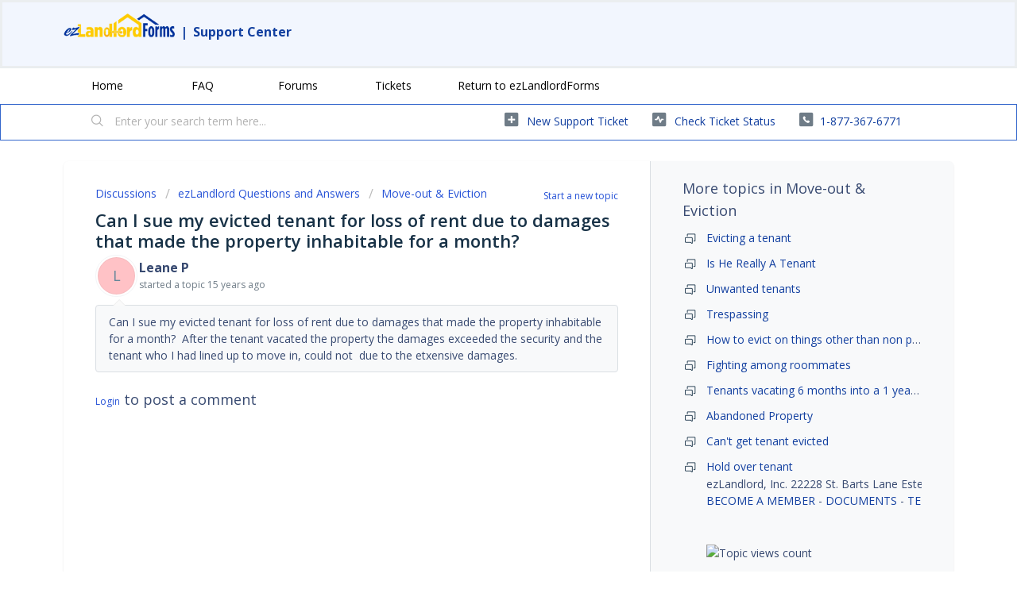

--- FILE ---
content_type: text/css; charset=utf-8
request_url: https://support.ezlandlordforms.com/support/theme.css?v=4&d=1718147987
body_size: 16304
content:
.clearfix{*zoom:1}.clearfix:before,.clearfix:after{display:table;content:""}.clearfix:after{clear:both}.hide-text{font:0/0 a;color:transparent;text-shadow:none;background-color:transparent;border:0}input,select,textarea{font-family:Open Sans,Helvetica,Arial,sans-serif;color:#183247}p{margin:0 0 10.9375px}p small{font-size:12px;color:#6f7c87}p big{font-size:inherit}.ui-widget,.ui-widget input,.ui-widget select,.ui-widget textarea,.ui-widget button{font-family:Open Sans,Helvetica,Arial,sans-serif}.lead,.lead-small,.list-lead{line-height:28.4375px;font-size:18px;font-weight:200;color:inherit;font-family:Open Sans,Helvetica,sans-serif}.lead b,.lead-small b,.list-lead b{font-weight:500}.links-inherit a,.list-lead a{font-size:16px;font-weight:600;letter-spacing:0.2px;font-family:Open Sans,Helvetica,sans-serif;color:#384a71}.links-inherit a:hover,.list-lead a:hover{color:#27344f}.lead-small{font-size:13px}.list-lead{margin:10px 0}.no-results{color:#ccc;font-size:14px}.heading{font-family:Open Sans,Helvetica,sans-serif;font-weight:normal;color:#183247}.light{font-weight:400}h1,h2,h3,h4,h5,h6{margin:0;text-rendering:optimizelegibility}h1 small,h2 small,h3 small,h4 small,h5 small,h6 small{font-weight:normal;color:#6f7c87}h1{font-size:28px;line-height:43.75px}h1 small{font-size:18px}h2{font-size:24px;line-height:26px}h2 small{font-size:16px}h3{font-size:20px;line-height:30.625px}h3 small{font-size:14px}h4,h5,h6{line-height:21.875px}h4{font-size:14px}h4 small{font-size:12px}h5{font-size:12px}h6{font-size:11px;color:#6f7c87;text-transform:uppercase}strong,b{font-weight:700}.page-header{padding-bottom:20.875px;margin:21.875px 0;border-bottom:1px solid #dcdcdc}.page-header h1{line-height:1}.intro{font-weight:200;margin-top:-6px;margin-bottom:0;font-size:14px;line-height:20px;color:#6f7c87}ul,ol{padding:0;margin:5px 0 5px 22px}ul ul,ul ol,ol ol,ol ul{margin-bottom:0}ul{list-style:disc}ol{list-style:decimal}li{line-height:21.875px}ul.unstyled,ol.unstyled{margin-left:0;list-style:none}ul.unstyled li,ol.unstyled li{padding:10px 4px;border-bottom:1px solid #DADFE3}ul.unstyled li a,ol.unstyled li a{font-size:14px;line-height:1.54;color:#183247;font-weight:600}ul.unstyled li a:hover,ol.unstyled li a:hover{color:#2753d7}.profile-edit-form.unstyled li{border-bottom:0;margin:0}dl{margin-bottom:21.875px}dt,dd{line-height:21.875px}dt{font-weight:bold;line-height:20.875px}dd{margin-left:10.9375px}.dl-horizontal dt{float:left;width:120px;clear:left;text-align:right;overflow:hidden;text-overflow:ellipsis;white-space:nowrap}.dl-horizontal dd{margin-left:130px}hr{margin:16.82692px 0;border:0;border-top:1px solid #dcdcdc;border-bottom:1px solid #fff}strong,.strong{font-weight:bold}em{font-style:italic}.muted{color:#6f7c87}abbr[title]{cursor:help;border-bottom:1px dotted #6f7c87}abbr.initialism{font-size:90%;text-transform:uppercase}blockquote{padding:0 0 0 15px;margin:0 0 21.875px;border-left:5px solid #dcdcdc}q:before,q:after,blockquote:before,blockquote:after{content:""}address{display:block;margin-bottom:21.875px;font-style:normal;line-height:21.875px}small{font-size:100%}cite{font-style:normal}.match{background-color:#fdfdb5}html,body{height:100%;width:100%;margin:0;padding:0}body{margin:0;font-family:Open Sans,Helvetica,Arial,sans-serif;font-size:14px;line-height:21.875px;color:#384a71;background-color:#fff;background-image:none;-webkit-font-feature-settings:"locl" 0;-moz-font-feature-settings:"locl" 0;-ms-font-feature-settings:"locl" 0;font-feature-settings:"locl" 0}a,.a-link{color:#1340a0;text-decoration:none}a:hover,.a-link:hover{color:#1340a0;text-decoration:underline}.a-link{cursor:pointer}*{-moz-box-sizing:border-box;-webkit-box-sizing:border-box;box-sizing:border-box}.page{*zoom:1;max-width:1140px;max-width:71.25rem;_width:1140px;padding-left:10px;padding-left:.625rem;padding-right:10px;padding-right:.625rem;margin-left:auto;margin-right:auto;padding-top:10px;padding-bottom:10px;min-height:78%}.page:after{content:"";display:table;clear:both}.main{width:66%;margin:0;border:0;-moz-box-shadow:none;-webkit-box-shadow:none;box-shadow:none;border-radius:6px;border-bottom-right-radius:0;border-top-right-radius:0;float:left;border-right:1px solid #dadfe3;background-color:#fff}.sidebar{width:34%;float:left;-moz-box-shadow:none;-webkit-box-shadow:none;box-shadow:none;border-bottom-left-radius:0;border-top-left-radius:0;background-color:#f8f9fa;margin:0}.fc-portal-solution-home h2,.fc-community-sidebar h2,.fc-solution-home h2,.fc-community-content h2{margin-top:16px}.fc-article-show p{padding-top:4px;color:#384a71}.sidebar #related_articles{display:none}.fc-community-sidebar p.intro,.fc-community-sidebar div a[href*="topics/new"]{display:none}.fc-community-sidebar .no-results a[href*="topics/new"]{display:inline-block;color:#2753d7}.export-custom-select{width:100%}.row-fluid{*zoom:1}.row-fluid:after{content:"";display:table;clear:both}.span1{width:7.22892%;float:left;margin-right:1.20482%;display:inline}.span2{width:15.66265%;float:left;margin-right:1.20482%;display:inline}.span3{width:24.09639%;float:left;margin-right:1.20482%;display:inline}.span4{width:32.53012%;float:left;margin-right:1.20482%;display:inline;margin-bottom:6px}.span5{width:40.96386%;float:left;margin-right:1.20482%;display:inline}.span6{width:49.39759%;float:left;margin-right:1.20482%;display:inline}.span7{width:57.83133%;float:left;margin-right:1.20482%;display:inline}.span8{width:66.26506%;float:left;margin-right:1.20482%;display:inline}.span9{width:74.6988%;float:left;margin-right:1.20482%;display:inline}.span10{width:83.13253%;float:left;margin-right:1.20482%;display:inline}.span11{width:91.56627%;float:left;margin-right:1.20482%;display:inline}.span12{width:100%;float:left;margin-right:1.20482%;display:inline}.omega{float:right;margin-right:0;*margin-left:-10px;display:inline;float:left;margin-right:0;display:inline}form{margin:0 0}fieldset{padding:0;margin:0;border:0}legend{display:block;width:100%;padding:0;margin-bottom:32.8125px;font-size:21px;line-height:43.75px;color:#9aa1a6;border:0;border-bottom:1px solid #e5e5e5}legend small{font-size:16.40625px;color:#6f7c87}label,input,button,select,textarea{font-size:14px;font-weight:normal;line-height:1.2}input,button,select,textarea{font-family:Open Sans,Helvetica,Arial,sans-serif}label{display:block;margin-bottom:5px}select,textarea,input[type="text"],input[type="password"],input[type="datetime"],input[type="datetime-local"],input[type="date"],input[type="month"],input[type="time"],input[type="week"],input[type="number"],input[type="email"],input[type="url"],input[type="search"],input[type="tel"],input[type="color"],.uneditable-input{display:inline-block;padding:4px;margin-bottom:9px;font-size:14px;line-height:21.875px;color:#f8f9fa}select{font-size:12.6px}textarea,input[type="text"],input[type="password"],input[type="datetime"],input[type="datetime-local"],input[type="date"],input[type="month"],input[type="time"],input[type="week"],input[type="number"],input[type="email"],input[type="url"],input[type="search"],input[type="tel"],input[type="color"],.uneditable-input{background-color:#fff;border:1px solid #ccc;border-radius:3px;-moz-box-shadow:inset 0 1px 2px rgba(0,0,0,0.18);-webkit-box-shadow:inset 0 1px 2px rgba(0,0,0,0.18);box-shadow:inset 0 1px 2px rgba(0,0,0,0.18);-moz-transition:border linear 0.2s,box-shadow linear 0.2s;-o-transition:border linear 0.2s,box-shadow linear 0.2s;-webkit-transition:border linear 0.2s,box-shadow linear 0.2s;transition:border linear 0.2s,box-shadow linear 0.2s;height:40px;-moz-box-shadow:none;-webkit-box-shadow:none;box-shadow:none;color:#183247}textarea:focus,input[type="text"]:focus,input[type="password"]:focus,input[type="datetime"]:focus,input[type="datetime-local"]:focus,input[type="date"]:focus,input[type="month"]:focus,input[type="time"]:focus,input[type="week"]:focus,input[type="number"]:focus,input[type="email"]:focus,input[type="url"]:focus,input[type="search"]:focus,input[type="tel"]:focus,input[type="color"]:focus,.uneditable-input:focus{border-color:rgba(131,152,178,0.6);outline:0;outline:thin dotted \9;-moz-box-shadow:0px 0px 5px rgba(131,152,178,0.6);-webkit-box-shadow:0px 0px 5px rgba(131,152,178,0.6);box-shadow:0px 0px 5px rgba(131,152,178,0.6)}.checkbox.nested-child{padding-left:40px}textarea{height:auto}input[type="radio"],input[type="checkbox"]{margin:1px 0;*margin-top:0;line-height:normal;cursor:pointer}input[type="checkbox"]:before{width:12px;height:12px;border-radius:2px;top:-2px;left:0px;position:relative;background-color:#fff;content:'';display:inline-block;visibility:visible;border:1px solid #d3dbda}input[type="checkbox"]:checked:before{width:12px;height:12px;border-radius:2px;top:-2px;left:0px;position:relative;background-color:#02b875;content:'';display:inline-block;visibility:visible;border:1px solid #02b875}input[type="radio"]:checked:before{width:13px;height:13px;border-radius:15px;top:-2px;left:-1px;position:relative;background-color:#fff;content:'';display:inline-block;visibility:visible;border:1px solid #02b875}input[type="radio"]:before{width:13px;height:13px;border-radius:15px;top:-2px;left:-1px;position:relative;background-color:#fff;content:'';display:inline-block;visibility:visible;border:1px solid #DADFE3}input[type="radio"]:checked:after{width:3px;height:3px;border-radius:15px;top:-22px;right:-3px;position:relative;background-color:#02b875;content:'';display:inline-block;visibility:visible;border:2px solid #02b875}input[type="radio"]:after{content:'';display:inline-block;width:7px;height:3px}input[type="submit"],input[type="reset"],input[type="button"],input[type="radio"],input[type="checkbox"]{width:auto}input[type="submit"],input[type="reset"],input[type="button"],a.btn.btn-primary,button.btn-primary,.banner-nav a[href*="/login"],.redactor_btns_box .btn.btn-primary{width:auto;font-family:Open Sans,Helvetica,sans-serif;border-radius:2px;background-color:#36c;border:solid 1px #1f3d7a;background-image:none;font-size:12px;font-weight:600;letter-spacing:1.2px;text-shadow:none;text-transform:uppercase;-moz-box-shadow:none;-webkit-box-shadow:none;box-shadow:none;padding:5px 20px;color:#fff}input[type="submit"]:hover,input[type="reset"]:hover,input[type="button"]:hover,a.btn.btn-primary:hover,button.btn-primary:hover,.banner-nav a[href*="/login"]:hover,.redactor_btns_box .btn.btn-primary:hover{background-color:#4775d1;text-decoration:none;color:#fff}.banner-nav a[href*="/login"]{font-size:14px}.btn-signup{border:solid 1px #DADFE3;background-color:#8398b2;padding:5px 20px;border-radius:2px;text-transform:uppercase;font-family:Open Sans,Helvetica,sans-serif;letter-spacing:1.2;color:#183247}.btn-signup:hover{background-color:#738ba8;text-decoration:none}.btn-small{border-radius:2px;background-color:#8398b2;border:solid 1px #3c4c60;background-image:none;-moz-box-shadow:none;-webkit-box-shadow:none;box-shadow:none;font-family:Open Sans,Helvetica,sans-serif;font-size:12px;font-weight:600;letter-spacing:1.2px;color:#183247;padding:5px 20px;text-transform:uppercase}.btn-small:hover{background-color:#738ba8}.uneditable-textarea{width:auto;height:auto}input[type="file"]{line-height:0}select{height:28px;*margin-top:4px;line-height:28px}.custom-select:focus{outline:0;border-color:rgba(131,152,178,0.6);box-shadow:0px 0px 5px rgba(131,152,178,0.6)}.input-date-field .ui-datepicker-trigger,.support-date-field .ui-datepicker-trigger{top:7px}select{width:220px;border:1px solid #DADFE3;height:40px;color:#183247;background-color:#fff}select[multiple],select[size]{height:auto}select:focus,input[type="file"]:focus,input[type="radio"]:focus,input[type="checkbox"]:focus{outline:thin dotted #333;outline:5px auto -webkit-focus-ring-color;outline-offset:-2px;outline:0;border-color:rgba(131,152,178,0.6);box-shadow:0px 0px 5px rgba(131,152,178,0.6)}.radio,.checkbox{min-height:18px;padding-left:20px}.radio input[type="radio"],.checkbox input[type="checkbox"]{float:left;margin-left:-18px;margin-top:3px}.radio input[type="radio"]:focus:before,.checkbox input[type="checkbox"]:focus:before{border-color:rgba(131,152,178,0.6);-moz-box-shadow:0px 0px 5px #8398b2;-webkit-box-shadow:0px 0px 5px #8398b2;box-shadow:0px 0px 5px #8398b2}.controls>.radio:first-child,.controls>.checkbox:first-child{padding-top:5px}.radio.inline,.checkbox.inline{display:inline-block;padding-top:5px;margin-bottom:0;vertical-align:middle}.radio.inline+.radio.inline,.checkbox.inline+.checkbox.inline{margin-left:10px}.input-mini{width:60px}.input-small{width:90px}.input-medium{width:150px}.input-large{width:210px}.input-xlarge{width:270px}.input-xxlarge{width:530px}input[class*="span"],select[class*="span"],textarea[class*="span"],.uneditable-input[class*="span"],.row-fluid input[class*="span"],.row-fluid select[class*="span"],.row-fluid textarea[class*="span"],.row-fluid .uneditable-input[class*="span"],.add-on[class*="span"]{float:none;margin-left:0}.input-append input[class*="span"],.input-append .uneditable-input[class*="span"],.input-prepend input[class*="span"],.input-prepend .uneditable-input[class*="span"],.row-fluid .input-prepend [class*="span"],.row-fluid .input-append [class*="span"],.add-on[class*="span"]{display:inline-block}input[disabled],select[disabled],textarea[disabled],input[readonly],select[readonly],textarea[readonly]{cursor:not-allowed;background-color:#dcdcdc;border-color:#ddd}input[type="radio"][disabled],input[type="checkbox"][disabled],input[type="radio"][readonly],input[type="checkbox"][readonly]{background-color:transparent}div.error{padding:5px 0 0}.control-group.warning-group>label,.control-group.warning-group .help-block,.control-group.warning-group .help-inline,.control-group.warning-group .error{color:#c09853}.control-group.warning-group .checkbox,.control-group.warning-group .radio,.control-group.warning-group input,.control-group.warning-group select,.control-group.warning-group textarea{color:#c09853;border-color:#c09853}.control-group.warning-group .checkbox:focus,.control-group.warning-group .radio:focus,.control-group.warning-group input:focus,.control-group.warning-group select:focus,.control-group.warning-group textarea:focus{border-color:#a47e3c;-moz-box-shadow:0 0 6px #dbc59e;-webkit-box-shadow:0 0 6px #dbc59e;box-shadow:0 0 6px #dbc59e}.control-group.warning-group .input-prepend .add-on,.control-group.warning-group .input-append .add-on{color:#c09853;background-color:#fcf8e3;border-color:#c09853}.control-group.error-group>label,.control-group.error-group .help-block,.control-group.error-group .help-inline,.control-group.error-group .error{color:#b94a48}.control-group.error-group .checkbox,.control-group.error-group .radio,.control-group.error-group input,.control-group.error-group select,.control-group.error-group textarea{color:#b94a48;border-color:#b94a48}.control-group.error-group .checkbox:focus,.control-group.error-group .radio:focus,.control-group.error-group input:focus,.control-group.error-group select:focus,.control-group.error-group textarea:focus{border-color:#953b39;-moz-box-shadow:0 0 6px #d59392;-webkit-box-shadow:0 0 6px #d59392;box-shadow:0 0 6px #d59392}.control-group.error-group .input-prepend .add-on,.control-group.error-group .input-append .add-on{color:#b94a48;background-color:#f2dede;border-color:#b94a48}.control-group.success-group>label,.control-group.success-group .help-block,.control-group.success-group .help-inline,.control-group.success-group .error{color:#468847}.control-group.success-group .checkbox,.control-group.success-group .radio,.control-group.success-group input,.control-group.success-group select,.control-group.success-group textarea{color:#468847;border-color:#468847}.control-group.success-group .checkbox:focus,.control-group.success-group .radio:focus,.control-group.success-group input:focus,.control-group.success-group select:focus,.control-group.success-group textarea:focus{border-color:#356635;-moz-box-shadow:0 0 6px #7aba7b;-webkit-box-shadow:0 0 6px #7aba7b;box-shadow:0 0 6px #7aba7b}.control-group.success-group .input-prepend .add-on,.control-group.success-group .input-append .add-on{color:#468847;background-color:#dff0d8;border-color:#468847}input:focus:required:invalid,textarea:focus:required:invalid,select:focus:required:invalid{color:#b94a48;border-color:#ee5f5b}input:focus:required:invalid:focus,textarea:focus:required:invalid:focus,select:focus:required:invalid:focus{border-color:#e9322d;-moz-box-shadow:0 0 6px #f8b9b7;-webkit-box-shadow:0 0 6px #f8b9b7;box-shadow:0 0 6px #f8b9b7}.form-actions{margin-top:10.9375px;padding-top:10.9375px;margin-bottom:21.875px;border-top:1px solid #e5e5e5;*zoom:1}.form-actions:before,.form-actions:after{display:table;content:""}.form-actions:after{clear:both}.uneditable-input{overflow:hidden;white-space:nowrap;cursor:not-allowed;background-color:#fff;border-color:#eee;-moz-box-shadow:inset 0 1px 2px rgba(0,0,0,0.025);-webkit-box-shadow:inset 0 1px 2px rgba(0,0,0,0.025);box-shadow:inset 0 1px 2px rgba(0,0,0,0.025)}.placeholder{color:#b2b2b2}input:-moz-placeholder{color:#b2b2b2}input:-ms-input-placeholder{color:#b2b2b2}input::-webkit-input-placeholder{color:#b2b2b2}[type="search"]{-webkit-appearance:textfield}.help-block,.help-inline{color:#f8f9fa}.help-block{display:block;margin-bottom:10.9375px}.help-inline{display:inline-block;*display:inline;*zoom:1;vertical-align:middle;padding-left:5px}.input-prepend,.input-append{margin-bottom:5px}.input-prepend input,.input-prepend select,.input-prepend .uneditable-input,.input-append input,.input-append select,.input-append .uneditable-input{position:relative;margin-bottom:0;*margin-left:0;margin-right:0;vertical-align:middle;border-radius:0 3px 3px 0}.input-prepend input:focus,.input-prepend select:focus,.input-prepend .uneditable-input:focus,.input-append input:focus,.input-append select:focus,.input-append .uneditable-input:focus{z-index:2}.input-prepend .uneditable-input,.input-append .uneditable-input{border-left-color:#ccc}.input-prepend .add-on,.input-append .add-on{display:inline-block;min-width:16px;padding:4px 5px;font-weight:normal;line-height:21.875px;text-align:center;text-shadow:0 1px 0 #fff;vertical-align:middle;border:1px solid #ccc}.input-prepend .add-on,.input-prepend .btn,.input-append .add-on,.input-append .btn{border-radius:0}.input-prepend .active,.input-append .active{background-color:#56fdc0;border-color:#02b875}.input-prepend .add-on,.input-prepend .btn{margin-right:-4px}.input-prepend input,.input-prepend .uneditable-input{border-left-width:0}.input-prepend .add-on:first-child,.input-prepend .btn:first-child{border-right-width:0;border-radius:3px 0 0 3px}.input-append input,.input-append select,.input-append .uneditable-input{border-radius:3px 0 0 3px}.input-append input,.input-append .uneditable-input{border-right-width:0}.input-append .uneditable-input{border-right-color:#ccc;border-left-color:#eee}.input-append .add-on:last-child,.input-append .btn:last-child{border-left-width:0;margin-left:-4px;border-radius:0 3px 3px 0}.input-prepend.input-append input,.input-prepend.input-append select,.input-prepend.input-append .uneditable-input{border-radius:0}.input-prepend.input-append .add-on:first-child,.input-prepend.input-append .btn:first-child{margin-right:-1px;border-radius:3px 0 0 3px}.input-prepend.input-append .add-on:last-child,.input-prepend.input-append .btn:last-child{margin-left:-1px;border-radius:0 3px 3px 0}.search-query{padding-right:14px;padding:4px \9;padding-left:14px;padding-left:4px \9;margin-bottom:0;border-radius:14px}.form-search input,.form-search textarea,.form-search select,.form-search .help-inline,.form-search .uneditable-input,.form-search .input-prepend,.form-search .input-append,.form-inline input,.form-inline textarea,.form-inline select,.form-inline .help-inline,.form-inline .uneditable-input,.form-inline .input-prepend,.form-inline .input-append,.form-portal input,.form-portal textarea,.form-portal select,.form-portal .help-inline,.form-portal .uneditable-input,.form-portal .input-prepend,.form-portal .input-append{display:inline-block;*display:inline;*zoom:1}.form-search .hide,.form-inline .hide,.form-portal .hide{display:none}.form-portal{margin-top:10px}.form-search label,.form-inline label{display:inline-block}.form-search .input-append,.form-inline .input-append,.form-search .input-prepend,.form-inline .input-prepend{margin-bottom:0}.form-search .radio,.form-search .checkbox,.form-inline .radio,.form-inline .checkbox{padding-left:0;margin-bottom:0;vertical-align:middle}.form-search .radio input[type="radio"],.form-search .checkbox input[type="checkbox"],.form-inline .radio input[type="radio"],.form-inline .checkbox input[type="checkbox"]{float:left;margin-right:3px;margin-left:0}.control-group{margin-bottom:16px}legend+.control-group{margin-top:21.875px;-webkit-margin-top-collapse:separate}input.special{border-radius:6px;border-color:#8c8c8c;font-size:16px;margin-bottom:0;margin-right:0;padding:6px 10px;-moz-box-shadow:none;-webkit-box-shadow:none;box-shadow:none}label.required:after{content:"*";color:#d00;font-size:16.8px;font-weight:bold;position:relative;top:4px;margin-left:5px}.ticket-form .nested_field .level_2,.ticket-form .nested_field .level_3,.ticket-form .control-tabbed-border,.form-portal .nested_field .level_2,.form-portal .nested_field .level_3,.form-portal .control-tabbed-border,.edit_helpdesk_ticket .nested_field .level_2,.edit_helpdesk_ticket .nested_field .level_3,.edit_helpdesk_ticket .control-tabbed-border{display:none;border-left:1px dotted #333;padding-left:15px;padding-top:15px}.company_container{border-left:1px dotted #333;margin-bottom:5px}.company_label{padding:0px 0px 21px 18px;margin-top:17px}.company_div{padding-top:20px}.cc-emails{*zoom:1;margin-top:6px}.cc-emails:before,.cc-emails:after{display:table;content:""}.cc-emails:after{clear:both}.cc-emails .cc-label,.cc-emails input[type=text]{float:left}.cc-emails .cc-label{width:10%;border:1px solid #ccc;border-right:0;border-top-left-radius:3px;border-bottom-left-radius:3px;background-color:#f8f8f8;height:30.875px;min-width:16px;padding:4px 5px;font-weight:normal;line-height:21.875px;text-align:center;text-shadow:0 1px 0 #fff;vertical-align:middle}.cc-emails input[type=text]{width:90%;border-radius:0 3px 3px 0;border-left-width:0}.cc-emails .select2-container{width:90%}.cc-emails .select2-container .select2-choices{border-left-color:#efefef;border-top-left-radius:0;border-bottom-left-radius:0}.cc-emails .select2-input{height:26px}.cc-emails .select2-search-field input{height:26px}.cc-emails .select2-search-choice-close::after{top:-2px}.attachments-form{margin-top:5px;*zoom:1}.attachments-form:before,.attachments-form:after{display:table;content:""}.attachments-form:after{clear:both}.ticket-sidebar select,.ticket-sidebar textarea,.ticket-sidebar input[type="text"],.ticket-sidebar input[type="password"],.ticket-sidebar input[type="datetime"],.ticket-sidebar input[type="datetime-local"],.ticket-sidebar input[type="date"],.ticket-sidebar input[type="month"],.ticket-sidebar input[type="time"],.ticket-sidebar input[type="week"],.ticket-sidebar input[type="number"],.ticket-sidebar input[type="email"],.ticket-sidebar input[type="url"],.ticket-sidebar input[type="search"],.ticket-sidebar input[type="tel"],.ticket-sidebar input[type="color"],.ticket-sidebar .uneditable-input{width:100%}#errorExplanation h2,#errorExplanation p,.errorExplanation h2,.errorExplanation p{display:none}#errorExplanation ul,.errorExplanation ul{margin-bottom:0}#error_explanation h2,#error_explanation p,.error_explanation h2,.error_explanation p{display:none}#error_explanation ul,.error_explanation ul{margin-bottom:0}.select2-container .select2-choice{height:40px}.select2-container .select2-choice .select2-chosen{padding:6px}.select2-container .select2-choice abbr:after{top:7px}.select2-container .select2-choice .select2-arrow b:after{top:18px}#vote-feedback-form-link{color:#2753d7}.form-portal .control-group{margin-bottom:21.875px;*zoom:1}.form-portal .control-group:before,.form-portal .control-group:after{display:table;content:""}.form-portal .control-group:after{clear:both}.form-portal .control-label{float:left;width:140px;padding-top:4px}.form-portal .control-label a[data-toggle='tooltip'],.form-portal label.checkbox a[data-toggle='tooltip']{margin-left:4px}.form-portal .controls{*display:inline-block;*padding-left:20px;margin-left:160px;*margin-left:0}.form-portal .controls:first-child{*padding-left:160px}.form-portal .controls .disabled-field{padding-top:4px}.form-portal .help-block{margin-top:10.9375px;margin-bottom:0}.form-portal .form-actions{padding-left:160px}input,textarea{width:210px}@media (max-width: 45em){.form-portal .form-actions{padding-left:0}.form-portal .control-label{float:none;width:auto;padding-top:0}.form-portal .controls{margin-left:0}input,textarea{width:100%;max-width:100%}input.span1,textarea.span1{width:100%}input.span2,textarea.span2{width:100%}input.span3,textarea.span3{width:100%}input.span4,textarea.span4{width:100%}input.span5,textarea.span5{width:100%}input.span6,textarea.span6{width:100%}input.span7,textarea.span7{width:100%}input.span8,textarea.span8{width:100%}input.span9,textarea.span9{width:100%}input.span10,textarea.span10{width:100%}input.span11,textarea.span11{width:100%}input.span12,textarea.span12{width:100%}textarea{height:auto}}.controls .dateClear{top:2px;position:absolute;right:9px;padding:5px;cursor:pointer}.controls .dateClear .ficon-cross:before{font-size:1.2em;color:#999999}.company_form_date+.dateClear{right:25px}.support-date-field input.date{width:100%}.support-date-field .dateClear{top:3px;position:absolute;right:9px;padding:5px;cursor:pointer}.support-date-field .dateClear .ficon-cross:before{font-size:1.2em;color:#999999}.form-portal .checkbox input[type="checkbox"],.ticket-form-sidebar .checkbox input[type="checkbox"]{margin-top:0px}.form-portal .checkbox input[type="checkbox"]:focus:before,.form-portal .checkbox input[type="checkbox"]:before,.ticket-form-sidebar .checkbox input[type="checkbox"]:focus:before,.ticket-form-sidebar .checkbox input[type="checkbox"]:before{top:2px}.form-portal .checkbox.required input[type="checkbox"],.ticket-form-sidebar .checkbox.required input[type="checkbox"]{margin-top:2px}.login-form .checkbox input[type="checkbox"]:before{top:-1px}.profile-edit-form .checkbox input[type="checkbox"]{margin-left:0px;margin-top:1px}.profile-edit-form .checkbox input[type="checkbox"]+label{margin-left:5px}.btn{display:inline-block;*display:inline;*zoom:1;padding:5px 15px;margin-bottom:0;font-size:14px;line-height:18px;*line-height:18px;color:#183247;text-align:center;text-shadow:0 1px 1px rgba(255,255,255,0.75);vertical-align:middle;cursor:pointer;position:relative;z-index:1;background-color:#8398b2;border:1px solid #3c4c60;*border:0;border-bottom-color:#465870;border-radius:6px;*margin-left:.3em;-moz-box-shadow:inset 0 1px 0 rgba(255,255,255,0.2),0 1px 2px rgba(0,0,0,0.05);-webkit-box-shadow:inset 0 1px 0 rgba(255,255,255,0.2),0 1px 2px rgba(0,0,0,0.05);box-shadow:inset 0 1px 0 rgba(255,255,255,0.2),0 1px 2px rgba(0,0,0,0.05)}.btn:first-child{*margin-left:0}.btn:hover{color:#183247;text-decoration:none;background-color:#738ba8;-moz-transition:background-position .1s linear;-o-transition:background-position .1s linear;-webkit-transition:background-position .1s linear;transition:background-position .1s linear}.btn:focus{outline:thin dotted #333;outline:5px auto -webkit-focus-ring-color;outline-offset:-2px}.btn.active,.btn:active{background-color:#f3f5f7;background-image:none;outline:0;color:#183247}.btn.disabled,.btn[disabled]{cursor:default;background-color:#e6e6e6;background-image:none;filter:progid:DXImageTransform.Microsoft.Alpha(Opacity=65);opacity:.65;-moz-box-shadow:none;-webkit-box-shadow:none;box-shadow:none}.btn{border-radius:2px;background-color:#8398b2;border:solid 1px #3c4c60;background-image:none;-moz-box-shadow:none;-webkit-box-shadow:none;box-shadow:none;font-family:Open Sans,Helvetica,sans-serif;font-size:12px;font-weight:600;letter-spacing:1.2px;color:#183247;padding:5px 20px;text-transform:uppercase}.btn:hover{background-color:#738ba8}.redactor_btns_box .btn{border-radius:2px;background-color:#8398b2;border:solid 1px #59718f;background-image:none;-moz-box-shadow:none;-webkit-box-shadow:none;box-shadow:none;font-family:Open Sans,Helvetica,sans-serif;font-size:12px;font-weight:600;letter-spacing:1.2px;color:#183247;padding:5px 20px;text-transform:uppercase;margin-left:10px}.redactor_btns_box .btn:hover{background-color:#738ba8}.btn-large{padding:9px 14px;font-size:16px;line-height:normal;border-radius:5px}.btn-large [class^="icon-"]{margin-top:1px}.btn-small{padding:3px 16px;font-size:12px;line-height:20.875px;border-radius:4px}.btn-small [class^="icon-"]{margin-top:-1px}.list-lead .btn-small{border-radius:2px;background-color:#fff;border:solid 1px #DADFE3;-moz-box-shadow:none;-webkit-box-shadow:none;box-shadow:none;background-image:none;font-family:Open Sans,Helvetica,sans-serif;font-size:12px;font-weight:600;letter-spacing:0.5px;color:#183247}.list-lead .btn-small:hover{background-color:#f3f5f7;color:#183247}.btn-mini{padding:2px 6px;font-size:12px;line-height:19.875px}.btn-mini [class^="icon-"]{margin-right:-3px;margin-left:-3px}.btn-quoted{padding:0 7px 0 8px;font-size:12px;line-height:0.8;height:17px;font-weight:bold;letter-spacing:0.1em;border-radius:3px}.btn-quoted:before{content:"..."}.btn.default-pic{padding:6px 6px 6px 8px}.dropdown-toggle.btn{padding:6px}.btn-icon{padding:3px 6px}#datepicker input[type="text"]{height:40px;-moz-box-shadow:none;-webkit-box-shadow:none;box-shadow:none;color:#183247}.btn-primary,.btn-primary:hover{color:#fff;text-shadow:0 -1px 0 rgba(0,0,0,0.25)}.btn-primary.active{color:rgba(255,255,255,0.75)}.btn-danger,.btn-danger:hover{color:#9aa1a6;text-shadow:0 1px 1px rgba(255,255,255,0.75)}.btn-danger.active{color:rgba(255,255,255,0.75)}.btn-primary{background-color:#3162c4;background-image:-moz-linear-gradient(top, #36c, #2e5cb8);background-image:-ms-linear-gradient(top, #36c, #2e5cb8);background-image:-webkit-gradient(linear, 0 0, 0 100%, from(#36c), to(#2e5cb8));background-image:-webkit-linear-gradient(top, #36c, #2e5cb8);background-image:-o-linear-gradient(top, #36c, #2e5cb8);background-image:linear-gradient(to bottom, #3366cc,#2e5cb8);background-repeat:repeat-x;filter:progid:DXImageTransform.Microsoft.gradient(startColorstr='#3264c8', endColorstr='#2d5ab4', GradientType=0);border-color:#2e5cb8 #2e5cb8 #1f3d7a;border-color:rgba(0,0,0,0.1) rgba(0,0,0,0.1) rgba(0,0,0,0.25);*background-color:#2e5cb8;filter:progid:DXImageTransform.Microsoft.gradient(enabled=false)}.btn-primary:hover,.btn-primary:active,.btn-primary.active,.btn-primary.disabled,.btn-primary[disabled]{background-color:#2e5cb8;*background-color:#2952a3}.btn-primary:active,.btn-primary.active{background-color:#24478f \9}.btn-danger{background-color:#c54130;background-image:-moz-linear-gradient(top, #d34836, #b03626);background-image:-ms-linear-gradient(top, #d34836, #b03626);background-image:-webkit-gradient(linear, 0 0, 0 100%, from(#d34836), to(#b03626));background-image:-webkit-linear-gradient(top, #d34836, #b03626);background-image:-o-linear-gradient(top, #d34836, #b03626);background-image:linear-gradient(to bottom, #d34836,#b03626);background-repeat:repeat-x;filter:progid:DXImageTransform.Microsoft.gradient(startColorstr='#d24432', endColorstr='#ab3526', GradientType=0);border-color:#b03626 #b03626 #712319;border-color:rgba(0,0,0,0.1) rgba(0,0,0,0.1) rgba(0,0,0,0.25);*background-color:#b03626;filter:progid:DXImageTransform.Microsoft.gradient(enabled=false)}.btn-danger:hover,.btn-danger:active,.btn-danger.active,.btn-danger.disabled,.btn-danger[disabled]{background-color:#b03626;*background-color:#9b3022}.btn-danger:active,.btn-danger.active{background-color:#86291d \9}button.btn,input[type="submit"].btn{*padding-top:2px;*padding-bottom:2px}button.btn::-moz-focus-inner,input[type="submit"].btn::-moz-focus-inner{padding:0;border:0}button.btn.btn-large,input[type="submit"].btn.btn-large{*padding-top:7px;*padding-bottom:7px}button.btn.btn-small,input[type="submit"].btn.btn-small{*padding-top:3px;*padding-bottom:3px;border-radius:2px;background-color:#8398b2;border:solid 1px #3c4c60;background-image:none;-moz-box-shadow:none;-webkit-box-shadow:none;box-shadow:none;font-family:Open Sans,Helvetica,sans-serif;font-size:12px;font-weight:600;letter-spacing:1.2px;color:#183247;padding:5px 20px;text-transform:uppercase}button.btn.btn-small:hover,input[type="submit"].btn.btn-small:hover{background-color:#738ba8}button.btn.btn-primary,input[type="submit"].btn.btn-primary{width:auto;font-family:Open Sans,Helvetica,sans-serif;border-radius:2px;background-color:#36c;border:solid 1px #1f3d7a;background-image:none;font-size:12px;font-weight:600;letter-spacing:1.2px;text-shadow:none;text-transform:uppercase;-moz-box-shadow:none;-webkit-box-shadow:none;box-shadow:none;padding:5px 20px;color:#fff}button.btn.btn-primary:hover,input[type="submit"].btn.btn-primary:hover{background-color:#4775d1;text-decoration:none}button.btn.btn-mini,input[type="submit"].btn.btn-mini{*padding-top:1px;*padding-bottom:1px}button.btn.btn-primary.pull-right{margin:0}.btn-google{background-color:#4285f4;color:#fff;text-shadow:none}.btn-facebook{background-color:#3b5998;color:#fff;text-shadow:none}.btn-twitter{background-color:#24a9e6;color:#fff;text-shadow:none}.btn-group{position:relative;*zoom:1;*margin-left:.3em}.btn-group:before,.btn-group:after{display:table;content:""}.btn-group:after{clear:both}.btn-group:first-child{*margin-left:0}.btn-group+.btn-group{margin-left:5px}.btn-toolbar{margin-top:10.9375px;margin-bottom:10.9375px}.btn-toolbar .btn-group{display:inline-block;*display:inline;*zoom:1}.btn-group>.btn{position:relative;float:left;margin-left:-1px;border-radius:0}.btn-group>.btn:first-child{margin-left:0;border-top-left-radius:4px;border-bottom-left-radius:4px}.btn-group>.btn:last-child,.btn-group>.dropdown-toggle{border-top-right-radius:4px;border-bottom-right-radius:4px}.btn-group>.btn.large:first-child{margin-left:0;border-top-left-radius:6px;border-bottom-left-radius:6px}.btn-group>.btn.large:last-child,.btn-group>.large.dropdown-toggle{border-top-right-radius:6px;border-bottom-right-radius:6px}.btn-group>.btn:hover,.btn-group>.btn:focus,.btn-group>.btn:active,.btn-group>.btn.active{z-index:2}.btn-group .dropdown-toggle:active,.btn-group.open .dropdown-toggle{outline:0}.btn-group>.dropdown-toggle{padding-left:8px;padding-right:8px;-moz-box-shadow:inset 1px 0 0 rgba(255,255,255,0.125),inset 0 1px 0 rgba(255,255,255,0.2),0 1px 2px rgba(0,0,0,0.05);-webkit-box-shadow:inset 1px 0 0 rgba(255,255,255,0.125),inset 0 1px 0 rgba(255,255,255,0.2),0 1px 2px rgba(0,0,0,0.05);box-shadow:inset 1px 0 0 rgba(255,255,255,0.125),inset 0 1px 0 rgba(255,255,255,0.2),0 1px 2px rgba(0,0,0,0.05);*padding-top:4px;*padding-bottom:4px}.btn-group>.btn-mini.dropdown-toggle{padding-left:5px;padding-right:5px}.btn-group>.btn-small.dropdown-toggle{*padding-top:4px;*padding-bottom:4px}.btn-group>.btn-large.dropdown-toggle{padding-left:12px;padding-right:12px}.btn-group.open .dropdown-toggle{background-image:none;-moz-box-shadow:inset 0 2px 4px rgba(0,0,0,0.15),0 1px 2px rgba(0,0,0,0.05);-webkit-box-shadow:inset 0 2px 4px rgba(0,0,0,0.15),0 1px 2px rgba(0,0,0,0.05);box-shadow:inset 0 2px 4px rgba(0,0,0,0.15),0 1px 2px rgba(0,0,0,0.05)}.btn-group.open .btn.dropdown-toggle{background-color:#738ba8}.btn-group.open .btn-primary.dropdown-toggle{background-color:#2e5cb8}.btn .caret{margin-top:7px;margin-left:0;color:#183247}.btn:hover .caret,.open.btn-group .caret{filter:progid:DXImageTransform.Microsoft.Alpha(Opacity=10000);opacity:100}.btn-mini .caret{margin-top:5px}.btn-small .caret{margin-top:6px}.btn-large .caret{margin-top:6px;border-left-width:5px;border-right-width:5px;border-top-width:5px}.dropup .btn-large .caret{border-bottom:5px solid #183247;border-top:0}.dynamic-icon-sprite,.dynamic-icon-article-dark,.dynamic-icon-article,.dynamic-icon-cog-dark,.dynamic-icon-cog-drop-dark,.dynamic-icon-cog-drop-light,.dynamic-icon-cog-light,.dynamic-icon-dd-tick-dark,.dynamic-icon-dd-tick-light,.dynamic-icon-nav-contact-dark,.dynamic-icon-nav-contact,.dynamic-icon-nav-menu-dark,.dynamic-icon-nav-menu,.dynamic-icon-nav-newticket-dark,.dynamic-icon-nav-newticket,.dynamic-icon-nav-status-dark,.dynamic-icon-nav-status,.dynamic-icon-search-dark,.dynamic-icon-search,.page-tabs .mobile-icon-nav-menu:before,.mobile-icon-search:before,.mobile-icon-nav-contact:before,.mobile-icon-nav-newticket:before,.mobile-icon-nav-status:before{background-image:url(https://assets2.freshdesk.com/assets/cdn-ignored/sprites/portal/dynamic-icon-s85b95186ce-e274bd42cd0ad6ac0c46c7e2bfa705d4b97c6bd0b9c736e0da2d31ffca7d3a09.png);background-repeat:no-repeat}.dynamic-icon-article-dark{background-position:0 0;height:26px;width:29px}.dynamic-icon-article{background-position:0 -26px;height:27px;width:29px}.dynamic-icon-cog-dark{background-position:0 -53px;height:15px;width:15px}.dynamic-icon-cog-drop-dark{background-position:0 -68px;height:15px;width:22px}.dynamic-icon-cog-drop-light{background-position:0 -83px;height:15px;width:22px}.dynamic-icon-cog-light{background-position:0 -98px;height:15px;width:15px}.dynamic-icon-dd-tick-dark{background-position:0 -113px;height:20px;width:20px}.dynamic-icon-dd-tick-light{background-position:0 -133px;height:20px;width:20px}.dynamic-icon-nav-contact-dark{background-position:0 -153px;height:22px;width:22px}.dynamic-icon-nav-contact{background-position:0 -175px;height:22px;width:22px}.dynamic-icon-nav-menu-dark{background-position:0 -197px;height:22px;width:22px}.dynamic-icon-nav-menu{background-position:0 -219px;height:22px;width:22px}.dynamic-icon-nav-newticket-dark{background-position:0 -241px;height:22px;width:22px}.dynamic-icon-nav-newticket{background-position:0 -263px;height:22px;width:22px}.dynamic-icon-nav-status-dark{background-position:0 -285px;height:22px;width:22px}.dynamic-icon-nav-status{background-position:0 -307px;height:22px;width:22px}.dynamic-icon-search-dark{background-position:0 -329px;height:20px;width:20px}.dynamic-icon-search{background-position:0 -349px;height:20px;width:20px}.nav{margin-left:0;margin-bottom:21.875px;list-style:none}.nav>li>a{display:block}.nav>li>a:hover{text-decoration:none;background-color:#f3f3f3}.nav>.pull-right{float:right}.nav .nav-header{display:block;padding:3px 15px;font-size:11px;font-weight:bold;line-height:21.875px;color:#6f7c87;text-shadow:0 1px 0 rgba(255,255,255,0.5);text-transform:uppercase}.nav li+.nav-header{margin-top:9px}.nav-list{padding-left:15px;padding-right:15px;margin-bottom:0}.nav-list>li>a,.nav-list .nav-header{margin-left:-15px;margin-right:-15px;text-shadow:0 1px 0 rgba(255,255,255,0.5)}.nav-list>li>a{padding:3px 15px}.nav-list>.active>a,.nav-list>.active>a:hover{color:#fff;text-shadow:0 -1px 0 rgba(0,0,0,0.2);background-color:#1340a0}.nav-list [class^="icon-"]{margin-right:2px}.nav-list .divider{*width:100%;height:1px;margin:9.9375px 1px;*margin:-5px 0 5px;overflow:hidden;background-color:#e5e5e5;border-bottom:1px solid #fff}.nav-tabs,.nav-pills{*zoom:1}.nav-tabs:before,.nav-tabs:after,.nav-pills:before,.nav-pills:after{display:table;content:""}.nav-tabs:after,.nav-pills:after{clear:both}.nav-tabs>li,.nav-pills>li{float:left}.nav-tabs>li>a,.nav-pills>li>a{padding-right:12px;padding-left:12px;margin-right:2px;line-height:14px}.nav-tabs{border-bottom:1px solid #ddd}.nav-tabs>li{margin-bottom:-1px}.nav-tabs>li>a{padding-top:8px;padding-bottom:8px;line-height:21.875px;border:1px solid transparent;border-radius:4px 4px 0 0}.nav-tabs>li>a:hover{border-color:#dcdcdc #dcdcdc #ddd}.nav-tabs>.active>a,.nav-tabs>.active>a:hover{color:#f8f9fa;background-color:#fff;border:1px solid #ddd;border-bottom-color:transparent;cursor:default}.nav-pills>li>a{margin-top:2px;margin-bottom:2px;border-radius:5px;padding:6px 12px;margin-left:10px;border:solid 1px #fff}.nav-pills>li>a:hover{border-radius:2px;background-color:#f3f5f7;border:solid 1px #ebeef0;-moz-box-shadow:none;-webkit-box-shadow:none;box-shadow:none;color:#183247}.nav-pills>.active>a,.nav-pills>.active>a:hover{border-radius:2px;background-color:#f3f5f7;border:solid 1px #ebeef0;-moz-box-shadow:none;-webkit-box-shadow:none;box-shadow:none;color:#183247}.nav-stacked>li{float:none}.nav-stacked>li>a{margin-right:0}.nav-tabs.nav-stacked{border-bottom:0}.nav-tabs.nav-stacked>li>a{border:1px solid #ddd;border-radius:0}.nav-tabs.nav-stacked>li:first-child>a{border-radius:4px 4px 0 0}.nav-tabs.nav-stacked>li:last-child>a{border-radius:0 0 4px 4px}.nav-tabs.nav-stacked>li>a:hover{border-color:#ddd;z-index:2}.nav-pills.nav-stacked>li>a{margin-bottom:3px}.nav-pills.nav-stacked>li:last-child>a{margin-bottom:1px}.nav-tabs .dropdown-menu{border-radius:0 0 5px 5px}.nav-pills .dropdown-menu{border-radius:4px}.nav-tabs .dropdown-toggle .caret,.nav-pills .dropdown-toggle .caret{border-top-color:#1340a0;border-bottom-color:#1340a0;margin-top:6px}.nav-tabs .dropdown-toggle:hover .caret,.nav-pills .dropdown-toggle:hover .caret{border-top-color:#1340a0;border-bottom-color:#1340a0}.nav-tabs .active .dropdown-toggle .caret,.nav-pills .active .dropdown-toggle .caret{border-top-color:#9aa1a6;border-bottom-color:#9aa1a6}.nav>.dropdown.active>a:hover{color:#183247;cursor:pointer}.nav-tabs .open .dropdown-toggle,.nav-pills .open .dropdown-toggle,.nav>li.dropdown.open.active>a:hover{color:#fff;background-color:#6f7c87;border-color:#6f7c87}.nav li.dropdown.open .caret,.nav li.dropdown.open.active .caret,.nav li.dropdown.open a:hover .caret{border-top-color:#fff;border-bottom-color:#fff;filter:progid:DXImageTransform.Microsoft.Alpha(Opacity=10000);opacity:100}.tabs-stacked .open>a:hover{border-color:#6f7c87}.tabbable{*zoom:1}.tabbable:before,.tabbable:after{display:table;content:""}.tabbable:after{clear:both}.tab-content{overflow:auto}.tabs-below>.nav-tabs,.tabs-right>.nav-tabs,.tabs-left>.nav-tabs{border-bottom:0}.tab-content>.tab-pane,.pill-content>.pill-pane{display:none}.tab-content>.active,.pill-content>.active{display:block}.tabs-below>.nav-tabs{border-top:1px solid #ddd}.tabs-below>.nav-tabs>li{margin-top:-1px;margin-bottom:0}.tabs-below>.nav-tabs>li>a{border-radius:0 0 4px 4px}.tabs-below>.nav-tabs>li>a:hover{border-bottom-color:transparent;border-top-color:#ddd}.tabs-below>.nav-tabs>.active>a,.tabs-below>.nav-tabs>.active>a:hover{border-color:transparent #ddd #ddd #ddd}.tabs-left>.nav-tabs>li,.tabs-right>.nav-tabs>li{float:none}.tabs-left>.nav-tabs>li>a,.tabs-right>.nav-tabs>li>a{min-width:74px;margin-right:0;margin-bottom:3px}.tabs-left>.nav-tabs{float:left;margin-right:19px;border-right:1px solid #ddd}.tabs-left>.nav-tabs>li>a{margin-right:-1px;border-radius:4px 0 0 4px}.tabs-left>.nav-tabs>li>a:hover{border-color:#dcdcdc #ddd #dcdcdc #dcdcdc}.tabs-left>.nav-tabs .active>a,.tabs-left>.nav-tabs .active>a:hover{border-color:#ddd transparent #ddd #ddd;*border-right-color:#fff}.tabs-right>.nav-tabs{float:right;margin-left:19px;border-left:1px solid #ddd}.tabs-right>.nav-tabs>li>a{margin-left:-1px;border-radius:0 4px 4px 0}.tabs-right>.nav-tabs>li>a:hover{border-color:#dcdcdc #dcdcdc #dcdcdc #ddd}.tabs-right>.nav-tabs .active>a,.tabs-right>.nav-tabs .active>a:hover{border-color:#ddd #ddd #ddd transparent;*border-left-color:#fff}.nav-filter{margin-bottom:13px;margin-top:10px}table{max-width:100%;background-color:transparent;border-collapse:collapse;border-spacing:0}.table{width:100%;margin-bottom:21.875px}.table th,.table td{padding:8px;line-height:21.875px;vertical-align:top;border-top:1px solid #eee}.table th.text-right,.table td.text-right{text-align:right}.table th{font-weight:bold}.table thead th{vertical-align:bottom}.table caption+thead tr:first-child th,.table caption+thead tr:first-child td,.table colgroup+thead tr:first-child th,.table colgroup+thead tr:first-child td,.table thead:first-child tr:first-child th,.table thead:first-child tr:first-child td{border-top:0}.table tbody+tbody{border-top:2px solid #eee}table [class*=span],.row-fluid table [class*=span]{display:table-cell;float:none;margin-left:0}.table tbody tr.success td{background-color:#dff0d8}.table tbody tr.error td{background-color:#f2dede}.table tbody tr.warning td{background-color:#fcf8e3}.table tbody tr.info td{background-color:#d9edf7}.table-hover tbody tr.success:hover td{background-color:#d0e9c6}.table-hover tbody tr.error:hover td{background-color:#ebcccc}.table-hover tbody tr.warning:hover td{background-color:#faf2cc}.table-hover tbody tr.info:hover td{background-color:#c4e3f3}.breadcrumb{margin:20px 0 10px 0}.breadcrumb .divider{padding:0 5px;color:#6f7c87}.breadcrumb a{margin-right:7px;font-size:14px;color:#2753d7}.breadcrumb a:hover{color:#384a71;text-decoration:inherit}.breadcrumb a:before,.breadcrumb span:before{content:"/";margin-right:10px;color:#bbbbbb;font-size:16px;font-weight:200;position:relative;top:1px}.breadcrumb a:before:hover{text-decoration:none}.breadcrumb a:first-child:before{content:none}.breadcrumb span{color:#888}.close{float:right;font-size:20px;font-weight:bold;line-height:21.875px;color:#183247;text-shadow:0 1px 0 #fff;filter:progid:DXImageTransform.Microsoft.Alpha(Opacity=2000);opacity:20}.close:hover{color:#183247;text-decoration:none;cursor:pointer;filter:progid:DXImageTransform.Microsoft.Alpha(Opacity=4000);opacity:40}button.close{padding:0;cursor:pointer;background:transparent;border:0;-webkit-appearance:none}.alert,.errorExplanation{padding:8px 35px 8px 14px;margin-bottom:21.875px;text-shadow:0 1px 0 rgba(255,255,255,0.5);background-color:#fcf8e3;border:1px solid #fbeed5;border-radius:4px;color:#183247;font-weight:600}.alert,.error_explanation{padding:8px 35px 8px 14px;margin-bottom:21.875px;text-shadow:0 1px 0 rgba(255,255,255,0.5);background-color:#fcf8e3;border:1px solid #fbeed5;border-radius:4px;color:#183247;font-weight:600}.alert-heading{color:inherit}.alert-page{margin:10px 0 0}.errorExplanation h2{font-size:1em}.error_explanation h2{font-size:1em}.alert .close{position:relative;top:-2px;right:-21px;line-height:18px}.alert-success,.alert-notice{background-color:#dff0d8;border-color:#d6e9c6;color:#468847}.alert-danger,.alert-error,.errorExplanation{background-color:#f2dede;border-color:#eed3d7;color:#b94a48}.error_explanation{background-color:#f2dede;border-color:#eed3d7;color:#b94a48}.alert-info{background-color:#d9edf7;border-color:#bce8f1;color:#3a87ad}.errorExplanation.alert-danger-dark{background-color:#B56463;border-color:#9B4A49;color:#FFF}.error_explanation.alert-danger-dark{background-color:#B56463;border-color:#9B4A49;color:#FFF}.errorExplanation.credentialError ul{list-style:none;text-align:center;text-shadow:none}.error_explanation.credentialError ul{list-style:none;text-align:center;text-shadow:none}.alert-block{padding-top:14px;padding-bottom:14px}.alert-block>p,.alert-block>ul{margin-bottom:0}.alert-block p+p{margin-top:5px}.alert-solid{text-align:center;margin:0;border-radius:0}.alert-ticket-status{margin-top:10px;margin-bottom:10px;color:#333;font-size:15px;font-weight:300}.alert-ticket-status a{color:#2753d7;font-weight:400}.alert-assume-agent{padding:8px 0px 8px 0px;margin-bottom:10px;text-shadow:0 1px 0 rgba(255,255,255,0.5);background-color:#FCF8E3;color:#82683C;font-size:13px}.alert-assume-agent a{color:#2753d7}.alert-assume-agent .ficon-unverified{color:#ffb50f;padding:0 5px}.alert-invalid{text-decoration:line-through;color:#888;background:transparent;border:0;padding-left:0}.alert-invalid-text{color:#b94a48;float:right}.alert-invalid-attach-text{color:#b94a48}.alert-with-close{position:relative;margin-top:10px;margin-bottom:0px}.alert-with-close a.close{position:absolute;top:8px;right:20px;line-height:18px}.alert-with-close a.close::before{content:"\00d7";font-size:18px;font-weight:bold;color:#888}.no-padding{padding:0 20px 0 10px}.banner{text-align:left;background-color:#f2f6fe;padding:10px 0;color:#6f7c87;border-bottom-width:0;border-top-left-radius:0;border-top-right-radius:0;-moz-box-shadow:none;-webkit-box-shadow:none;box-shadow:none;*zoom:1;border:1px solid #ebeef0;text-shadow:none}.banner:before,.banner:after{display:table;content:""}.banner:after{clear:both}.banner a{color:#2753d7;font-size:14px}.banner a:hover{color:#2753d7}.banner .banner-title{width:74.6988%;float:left;margin-right:1.20482%;display:inline;width:60%}.banner .banner-nav{width:24.09639%;float:right;margin-right:0;*margin-left:-10px;display:inline;margin-top:6px;width:38%}.banner .banner-nav .welcome{display:block}.banner nav{text-align:right}.banner-title .heading{color:#6f7c87;font-size:20px;font-weight:normal}.banner-nav{font-size:14px;line-height:1.3em;color:#f2f6fe}.banner-nav .welcome{display:inline-block;color:#6f7c87;font-size:14px;margin-top:-20px;padding-bottom:10px}.banner-nav a{color:#2753d7}.banner-nav a:hover{color:#2753d7;text-decoration:underline}.banner-nav a:after{content:'|';padding:0 0 0 12px;color:#DADFE3;display:inline-block}.banner-nav b:last-child a:last-child:after{content:''}.banner-nav a[href*="/login"]:after{content:'';padding-left:0}.banner-nav a[href*="/login"]:hover{text-decoration:none}.banner-nav a[href*="/login"] b{font-size:12px;font-weight:600;letter-spacing:0.5px;color:#fff}.banner-nav a[href*="/signup"]{border:solid 1px #3c4c60;background-color:#8398b2;padding:5px 20px;border-radius:2px;text-transform:uppercase;font-family:Open Sans,Helvetica,sans-serif;letter-spacing:1.2;color:#183247}.banner-nav a[href*="/signup"]:after{content:'';padding-left:0}.banner-nav a[href*="/signup"] b{font-size:12px;font-weight:600;letter-spacing:0.5px}.banner-nav a[href*="/signup"]:hover{background-color:#738ba8;text-decoration:none}.banner-nav .banner-language-selector{background-color:none;cursor:pointer;padding:0;margin-left:10px;border-radius:0;border:0;margin:7px}.banner-nav .banner-language-selector .language-options{list-style:none;margin-left:0px;margin:0}.banner-nav .banner-language-selector .language-options .dropdown-toggle{font-size:14px;color:#6f7c87}.banner-nav .banner-language-selector .language-options .dropdown-toggle .caret{border-top-color:#6f7c87}.banner-nav .banner-language-selector .language-options .dropdown-menu{background-color:#fff;min-width:0px;right:-13px;top:35px;text-align:left}.banner-nav .banner-language-selector .language-options .dropdown-menu a{color:#183247;text-shadow:none;background:#fff;border:0;font-size:12px;font-family:Open Sans,Helvetica,Arial,sans-serif;text-transform:capitalize;font-weight:normal;letter-spacing:0.2px;padding:2px 20px}.banner-nav .banner-language-selector .language-options .dropdown-menu a:hover{background-color:#f3f5f7}.banner-nav .banner-language-selector .language-options .dropdown-menu a:after{content:''}.banner-nav .banner-language-selector .language-options .dropdown-menu a.active{font-weight:500}.banner-nav .banner-language-selector .language-options .dropdown-menu a .icon-dd-tick-dark{position:absolute;left:2px}.banner-nav .banner-language-selector .language-options .dropdown-menu a .ficon-eye-disabled{position:absolute;float:right;right:0}.banner-nav .banner-language-selector .language-options .dropdown-menu a .ficon-eye-disabled:before{padding:0 10px}.page-tabs{*zoom:1;background-color:#fff;color:#000;line-height:35px;min-height:17px;border-radius:0;-moz-box-shadow:0 1px 2px 0 rgba(63,63,68,0.15);-webkit-box-shadow:0 1px 2px 0 rgba(63,63,68,0.15);box-shadow:0 1px 2px 0 rgba(63,63,68,0.15);border:0 !important}.page-tabs:before,.page-tabs:after{display:table;content:""}.page-tabs:after{clear:both}.page-tabs,.page-tabs .nav-link a{border:1px solid rgba(0,0,0,0.2)}.page-tabs .nav-link{margin:-2px 0 0 0}.page-tabs .nav-link a{float:left;border-width:0 1px 0 0;text-align:center;margin:0 30px 0 0;padding:6px;color:inherit;min-width:80px;font-size:14px;border:0;min-width:90px}.page-tabs .nav-link a:first-child{border-bottom-left-radius:0}.page-tabs .nav-link a.active{text-decoration:none;background:transparent;border-top:3px solid #36c;padding:3px 6px 6px 6px;font-weight:600}.page-tabs .nav-link a:hover{text-decoration:none;background:transparent;border-top:3px solid rgba(51,102,204,0.3);padding:3px 6px 6px 6px;font-weight:600}.page-tabs .mobile-icon-nav-menu:before{content:"";background-position:0 -197px;height:22px;width:22px;display:inline-block;vertical-align:middle;*vertical-align:auto;*zoom:1;*display:inline;vertical-align:text-top}.logo,.portal-logo{display:inline;float:left;margin:-3px 10px 0 -5px;text-align:center;width:auto}.portal-img{display:table-cell;vertical-align:middle;height:50px}.portal-img *{vertical-align:middle}.footer{background-color:#384a71;padding:20px 30px;border:0;color:#fff;*zoom:1;margin:0;border-radius:0}.footer:after{content:"";display:table;clear:both}.footer a{color:#fff;margin:0 10px}.footer a:hover{color:inherit}.footer-links a{filter:progid:DXImageTransform.Microsoft.Alpha(enabled=false);opacity:1}.footer-links a:hover{filter:progid:DXImageTransform.Microsoft.Alpha(enabled=false);opacity:1}.footer-links a:before{content:"-";position:absolute;margin-left:-15px;opacity:0.5}.footer-links a:first-child{margin:0 10px 0 0}.footer-links a:first-child:before{content:none}.footer-links a:last-child{margin-right:0}.copyright{padding:8px;text-align:center;color:#fff;font-size:12px;letter-spacing:0.2px;border-radius:0;border:0;background:#303f60}.copyright a{color:rgba(255,255,255,0.5);padding-right:4px}@media (min-width: 45em){.footer-links .privacy-link{float:right;margin-left:25px}.footer-links .cookie-link{float:right}.footer-links .cookie-link:before{content:""}}@media (max-width: 45em){.portal-img{display:block;height:auto}.portal-img img{max-width:80%}.banner{border-top-left-radius:0;border-top-right-radius:0;border:0;box-shadow:none;text-align:center;display:table;width:100%;padding:0;border-bottom:1px solid #DADFE3}.banner a{float:left}.banner .banner-wrapper{height:143px;display:table-cell;vertical-align:middle}.banner .banner-language-selector{position:relative;top:4px}.banner .banner-language-selector .dropdown-menu a{background-color:transparent;border:0}.banner .banner-title,.banner .banner-nav{float:none;width:auto;margin-right:auto;text-align:center;width:100%;display:block;clear:both;color:#183247}.banner .banner-title .heading{max-width:275px;margin:0 auto;float:left}.banner .banner-nav{margin-top:11px;color:#f2f6fe}.banner .banner-nav .welcome{display:block;margin-bottom:11px;overflow:hidden;text-overflow:ellipsis;white-space:nowrap;text-align:left;padding-top:12px;padding-left:10px;margin:5px 0px}.banner .banner-nav a{border-radius:4px;padding:1px 10px;padding-bottom:3px;border:1px solid #DADFE3;margin-left:7px;font-size:12px}.banner .banner-nav a:after{content:'';padding:0}.banner .banner-nav a[href*="/login"],.banner .banner-nav a[href*="/signup"]{padding:5px 20px}.banner-language-selector{color:#fff}.page-tabs{padding:0;text-align:right;cursor:pointer;position:relative;z-index:2;border-width:1px 0;-moz-box-shadow:0 3px 4px 0 #eee;-webkit-box-shadow:0 3px 4px 0 #eee;box-shadow:0 3px 4px 0 #eee}.page-tabs,.page-tabs .nav-link a:first-child{border-bottom-left-radius:0;border-bottom-right-radius:0}.page-tabs .mobile-icon-nav-menu{z-index:3;padding:6px;padding-left:6px;display:inline-block}.page-tabs .mobile-icon-nav-menu:hover{text-decoration:none}.page-tabs .mobile-icon-nav-menu:before{display:inline-block;vertical-align:middle;*vertical-align:auto;*zoom:1;*display:inline;background:none;font-size:20px;color:#6f7c87;content:"\f2ba"}.page-tabs .nav-link{display:none;margin-top:10px;margin:0;position:absolute;width:100%;margin-top:12px;-moz-box-shadow:0 1px 2px 0 rgba(63,63,68,0.15);-webkit-box-shadow:0 1px 2px 0 rgba(63,63,68,0.15);box-shadow:0 1px 2px 0 rgba(63,63,68,0.15);margin-left:-10px;background-color:#fff}.page-tabs .nav-link,.page-tabs .nav-link a.active,.page-tabs .nav-link a:hover{background-color:#fff}.page-tabs .nav-link a{float:none;font-weight:normal;border-width:1px 0 0 0;display:block;min-width:auto;text-align:left;background:#fff;color:#183247;margin:0;padding:3px 16px;border-bottom:solid 1px rgba(24,50,71,0.17);font-size:16px}.page-tabs .nav-link a:last-child{padding-bottom:0}.page-tabs .nav-link a:hover,.page-tabs .nav-link a.active{padding:3px 16px;background:#DADFE3;border-top:0px}.logo,.portal-logo{display:block;float:none;margin:0 auto;text-align:center}.footer{margin-top:0;padding:1em .5em}.footer a{padding-left:10px;padding:0 10px;margin-right:4px;margin-left:4px;line-height:24px;display:inline-block;margin-bottom:10px}.footer a,.footer a:hover{color:#384a71}.footer .footer-links a{color:#fff}.footer-links{text-align:center}.footer-links a:before{content:none}}.help-center{z-index:3;background-color:#f2f6fe;border:0;color:#183247;*zoom:1;border-radius:6px;border-bottom:1px solid #DADFE3}.help-center:before,.help-center:after{display:table;content:""}.help-center:after{clear:both}.help-center-sc{background-color:#fff;border:solid 1px #36c;border-radius:0;padding:2px 0}.help-center-sc .hc-search{width:50%;border-right:0}.help-center-sc .hc-search .hc-search-input{width:88%;float:right}.help-center-sc .hc-search .hc-search-input input.special{padding:0 0 3px 0}.help-center-sc .hc-search .hc-search-button{position:absolute;width:4%;float:left;margin-left:32px}.help-center-sc .hc-search .hc-search-button .btn-primary{background-color:white}.help-center-sc .hc-nav{width:50%;margin:0;float:right}.help-center-sc .hc-nav .sub-nav{float:right}.help-center-sc .hc-nav .sub-nav div{float:left;clear:right;padding-left:12px}.help-center-sc .hc-nav .sub-nav div a{margin-right:15px}.help-center{padding:15px 0 15px 20px;margin-bottom:26px}.hc-search{position:relative}.hc-search h2{margin-bottom:20px}.help-center .hc-search-form{padding:0;border-radius:4px;width:80%;background:transparent;padding:0;border:1px solid #DADFE3}.help-center .hc-search-form:focus-within{border:1px solid #8398b2;box-shadow:0px 0px 5px rgba(131,152,178,0.6)}.hc-search-form{*zoom:1}.hc-search-form:after{content:"";display:table;clear:both}.hc-search-form.active{-moz-box-shadow:#aaa 0 6px 10px;-webkit-box-shadow:#aaa 0 6px 10px;box-shadow:#aaa 0 6px 10px;border-radius:6px 6px 0 0}.hc-search-input{position:relative}.hc-search-input input,.hc-search-button .btn{height:40px}.hc-search-input input{width:100%}.hc-search-button .btn{width:100%;text-transform:uppercase;padding:5px}.hc-nav nav{*zoom:1}.hc-nav nav:before,.hc-nav nav:after{display:table;content:""}.hc-nav nav:after{clear:both}.new-ticket,.check-status{font-weight:bold}.new-ticket,.check-status,.contact-info{padding:3px 8px 3px 2px;float:left;margin-right:15px}.new-ticket:before,.check-status:before,.contact-info:before{content:"";display:inline-block;vertical-align:middle;*vertical-align:auto;*zoom:1;*display:inline;margin-right:5px;border-radius:2em;margin-top:-1px;background-color:#ccdcfb}.new-ticket:hover,.check-status:hover,.contact-info:hover{text-decoration:none}.mobile-icon-search:before{content:"";background-position:0 -349px;height:20px;width:20px;display:inline-block;vertical-align:middle;*vertical-align:auto;*zoom:1;*display:inline;vertical-align:text-top}.mobile-icon-nav-contact:before{content:"";background-position:0 -153px;height:22px;width:22px;display:inline-block;vertical-align:middle;*vertical-align:auto;*zoom:1;*display:inline;vertical-align:text-top}.mobile-icon-nav-newticket:before{content:"";background-position:0 -241px;height:22px;width:22px;display:inline-block;vertical-align:middle;*vertical-align:auto;*zoom:1;*display:inline;vertical-align:text-top}.mobile-icon-nav-status:before{content:"";background-position:0 -285px;height:22px;width:22px;display:inline-block;vertical-align:middle;*vertical-align:auto;*zoom:1;*display:inline;vertical-align:text-top}.hc-search-input{width:90%;float:left}.hc-search-input input.special{padding:6px 13px;-moz-box-shadow:none;-webkit-box-shadow:none;box-shadow:none;font-size:14px;border:0;color:#183247;border-radius:4px;border-top-right-radius:0;border-bottom-right-radius:0}.hc-search-button{position:relative;width:10%;float:left}.hc-search-button:focus{outline:0;box-shadow:0px 0px 5px rgba(131,152,178,0.6)}.hc-search-button .btn{background-color:#fff;-moz-box-shadow:none;-webkit-box-shadow:none;box-shadow:none;background-image:none;border:0;padding:10px 16px 7px 0;border-radius:4px;border-top-left-radius:0;border-bottom-left-radius:0}.hc-search-button .btn:hover{text-shadow:none;background-color:#fff}.hc-search-button .btn:focus{outline:0;box-shadow:0px 0px 5px rgba(131,152,178,0.6)}.hc-search-button .btn .hide-in-mobile{display:none;text-shadow:none}.hc-search-button .btn .hide-tablet{display:block}.hc-search-button .btn.btn-primary{border:0;width:100%;padding:0;background-color:white}.hc-search-button .btn.btn-primary:hover{background-color:white}.hc-search{width:68%;padding-right:2%;border-right:1px solid #ccdcfb}.hc-nav{display:block;width:100%;margin:12px 0 6px 0;padding:0}.hc-nav a{display:inline-block;vertical-align:middle;*vertical-align:auto;*zoom:1;*display:inline;font-size:14px;color:#1340a0;font-weight:normal;padding:6px 0;margin-right:30px;background:none;border:0;text-transform:capitalize}.hc-nav a span{display:inline-block;vertical-align:middle;*vertical-align:auto;*zoom:1;*display:inline}.hc-nav a span:hover{color:#1340a0;text-decoration:underline}.hc-nav a[href*="/login"],.hc-nav a[href*="/signup"]{margin-right:0;font-family:Open Sans,Helvetica,Arial,sans-serif;color:#2753d7;font-weight:600;margin:0 2px;letter-spacing:0.5px}.hc-nav a[href*="/login"]:hover,.hc-nav a[href*="/signup"]:hover{background-color:transparent;color:#1340a0}.hc-search,.hc-nav{display:inline-block;vertical-align:middle;border:0}.ui-state-focus{color:#183247}@media (max-width: 45em){.help-center,.help-center-sc{border:0;padding:0;background-color:transparent;position:absolute;width:85%;margin:0;z-index:3;margin-top:-66px}.help-center .page,.help-center-sc .page{padding:0}.help-center-sc{margin-left:12px;margin-top:-56px}.hc-search{width:57.83133%;float:left;margin-right:1.20482%}.hc-nav{width:40.96386%;float:right;margin-right:0}.help-center .hc-search-form{background-color:transparent;border:0;padding:0;border-radius:0px}.help-center .hc-search{position:absolute;border-right:0;width:50%;background-color:#f8f9fa;margin-top:2px;border:1px solid #ebeef0;border-radius:4px}.help-center .hc-nav{float:right}.help-center .hc-search-input{width:100%}.help-center .hc-search-input input{width:100%;padding-right:15px;border-radius:0;background:transparent}.help-center .hc-search-button{width:30px;position:absolute;right:0px;top:0;height:40px}.help-center .hc-search-button .btn-primary{height:40px;border:0;margin:0;-moz-box-shadow:none;-webkit-box-shadow:none;box-shadow:none;background:transparent}.help-center .mobile-icon-search{display:none}.hc-search-button .btn{font-size:12px}.onfocus-hide{opacity:0;display:none}.onfocus-mobile-button{border-color:rgba(131,152,178,0.8);outline:0;outline:thin dotted 9;-moz-box-shadow:inset 0 1px 1px rgba(131,152,178,0.075);-webkit-box-shadow:inset 0 1px 1px rgba(131,152,178,0.075);box-shadow:inset 0 1px 1px rgba(131,152,178,0.075)}.hc-search,.onfocus-mobile{-moz-transition:width .2s ease;-o-transition:width .2s ease;-webkit-transition:width .2s ease;transition:width .2s ease}.hc-nav{opacity:1;-moz-transition:opacity 1s ease-in-out;-o-transition:opacity 1s ease-in-out;-webkit-transition:opacity 1s ease-in-out;transition:opacity 1s ease-in-out;width:48%}.hc-nav nav span{display:none}.hc-nav nav a{text-align:center;padding:0;width:20%;display:inline-block;margin-right:16px}.help-center-sc .hc-search{position:absolute;border-right:0;width:50%;background-color:#f8f9fa;margin-top:2px;border:1px solid #ebeef0;border-radius:4px;margin:0;padding:0;margin-top:2px}.help-center-sc .hc-search .hc-search-input{width:95%}.help-center-sc .hc-search input{padding:6px 12px;background:transparent}.help-center-sc .hc-search .hc-search-button{position:absolute;width:20%;float:right;right:0px;background:transparent}.help-center-sc .hc-search .hc-search-button .btn{padding:10px 0 7px 0;background-color:#f8f9fa;padding:0;padding-left:0}.help-center-sc .hc-nav{width:48%;margin:0;float:right;margin-top:10px}.help-center-sc .hc-nav .sub-nav{float:none}.help-center-sc .hc-nav .sub-nav div{padding-left:6px;float:none}.onfocus-mobile{width:95% !important}.ficon-create-ticket-new:before,.mobile-icon-nav-newticket.new-ticket:before,.ficon-ticket-status-new:before,.mobile-icon-nav-status.check-status:before{width:20px}.new-ticket,.check-status,.contact-info{margin-right:0}.new-ticket:before,.check-status:before,.contact-info:before{margin-right:0px;border-radius:0;margin-top:0px;background-color:transparent}}@media (min-width: 721px) and (max-width: 960px){.help-center-sc .hc-search{width:35%}.help-center-sc .hc-search .hc-search-input input.special{padding:0 0px 3px 25px}.help-center-sc .hc-nav{width:65%}.help-center-sc .hc-nav nav div{padding-left:6px}}.attach-link-wrap{position:relative;cursor:pointer}.attach-link-wrap .attach-link-file,.attach-link-wrap input[type="file"]{filter:progid:DXImageTransform.Microsoft.Alpha(Opacity=0);opacity:0;position:absolute;top:0;left:0;height:26px;z-index:99999;width:100%;cursor:pointer}.attach-link-wrap .attach-link-file{width:20px}.content,.content-form,.content-light{margin-top:0px;-moz-box-shadow:none;-webkit-box-shadow:none;box-shadow:none;position:relative;padding:10px 40px;background-color:#fff}.sidebar{background-color:#f8f9fa}.cs-s{border-top:0}.cs-s h3{font-size:18px;border-bottom:solid 1px #8398b2;border-top:0;width:100%}.cs-s h3 a{color:#9aa1a6}.cs-s h3 a:hover{color:#7f888e}.ellipsis a{font-size:14px;line-height:1.6}.fc-solution-category h2,.fc-discussion-category h2{font-weight:400;border-bottom:1px solid #8398b2}.fc-community-content .start-topic{margin-top:-25px}.fc-forum-list .list-lead{font-weight:600}div#related_articles{margin-top:20px}.see-more{font-size:13px;color:#2753d7;padding-left:30px}.help-text,.p-info,.info-text,.list-noinfo,.description-text{font-size:12px;line-height:1.9;color:#6f7c87}.item-count{font-size:16px;color:#9aa1a6;font-weight:normal;font-family:Open Sans,Helvetica,Arial,sans-serif}#topic-vote-up-button:nth-child(3):before{color:#384a71}.p-content{background-color:#f8f9fa;border-radius:4px;-moz-box-shadow:none;-webkit-box-shadow:none;box-shadow:none;border:solid 1px #DADFE3;padding:10px 16px}.p-content hr{margin-left:-1em;margin-right:-1em}.p-content a{color:#2753d7}.p-content form a.btn{color:#183247}.comment-by-agent .p-content{background-color:#f8f9fa;border-radius:4px;-moz-box-shadow:none;-webkit-box-shadow:none;box-shadow:none;border:solid 1px #DADFE3;padding:10px 16px}.c-list{border-bottom:1px solid #f3f3f3}.c-row{border-top:1px solid #f3f3f3}.uv-row{border-bottom:1px solid #f3f3f3}hr.content-divider{margin-left:-2em;margin-right:-2em}.fc-new-ticket{border-right:1px solid #DADFE3}.fc-new-ticket h3{font-size:18px;font-weight:600;margin:16px 0 26px 0}@media (min-width: 60em){.c-wrapper.no-form-selected{background-color:#fff}.c-wrapper.no-form-selected .fc-new-ticket{border-right:none}.c-wrapper.no-form-selected .sidebar{display:none}}.ticket-search h4{font-size:18px;font-weight:600;margin:16px 0}.recaptcha_input_area input{height:auto}.fc-new-topic{border-right:1px solid #DADFE3}.fc-new-topic h3{margin:20px 0}.fc-new-topic input{height:auto}.fc-new-topic .clearfix{display:none}.fc-new-topic #attachment-type{margin:0;padding:0}@media (max-width: 45em){body{font-size:13px;line-height:20.3125px}p{margin:0 0 10.15625px}p small{font-size:11px}.lead,.lead-small,.list-lead{line-height:26.40625px}.lead-small{font-size:14px}h1{font-size:26px;line-height:40.625px}h1 small{font-size:18px}h2{font-size:18px;line-height:32.5px}h2 small{font-size:16px}h3{font-size:18px;line-height:28.4375px}h3 small{font-size:13px}h4,h5,h6{line-height:20.3125px}h4{font-size:13px}h4 small{font-size:11px}h5{font-size:11px}h6{font-size:10px}.page-header{padding-bottom:19.3125px;margin:20.3125px 0}ul,ol{padding:0;margin:0 0 10.15625px 15px}li{line-height:20.3125px}dl{margin-bottom:20.3125px}dt,dd{line-height:20.3125px}dt{line-height:19.3125px}dd{margin-left:10.15625px}hr{margin:15.625px 0}blockquote{margin:0 0 20.3125px}blockquote p{font-size:16px;font-weight:300;line-height:25.39063px}blockquote small{line-height:20.3125px}.rounded-6{border-radius:0}.show-in-mobile,.hide-tablet{display:block}.hide-in-mobile{display:none}address{margin-bottom:20.3125px;line-height:20.3125px}.min-height-on-desktop{min-height:auto}.ui-datepicker.ui-widget-content{width:auto !important;left:25px !important;right:25px !important}.c-ticket-row .label{float:none}.agent-details{padding:1em;margin-top:-1em;margin-left:-1em;margin-right:-1em;border-top-left-radius:none;border-top-right-radius:none}.ticket-brief{padding-top:5px}.btn-signup,.btn-newticket,.btn-login{width:100%}.btn-login{float:none;margin-top:4px;margin-bottom:4px}.login-form{max-width:none}.login-form button[type="submit"]{width:100%;margin:15px 0}.login-form button[type="button"]{width:100%;margin-bottom:10px}.alt-login-button{border-left:0;padding-left:0;-moz-box-shadow:none;-webkit-box-shadow:none;box-shadow:none}a.btn-signup{width:100%}section#signup-container p.info-text{width:100%}.alt-login-button{width:100%;padding:0;float:none;padding-top:16px}.alt-login-button a.btn{display:inline-block;background-color:#fff;border:1px solid #DADFE3;color:#183247;width:30%;font-size:13px;font-weight:normal;text-transform:none;padding:22px 4px 22px;text-align:center;margin-right:10px;box-shadow:0 1px 2px 0 rgba(0,0,0,0.04);text-align:center}.alt-login-button a.btn:hover{color:#183247}.alt-login-button a.btn:last-child{margin-right:0}.alt-login-button a.btn:before{display:block;padding-bottom:16px;margin:0 auto;width:24px;height:22px;font-size:30px}.alt-login-button a.btn.btn-google{background-color:#fff;padding-left:4px}.alt-login-button a.btn.btn-google:before{color:#d34836;margin:0 auto;background-size:55px 55px;background-position:52% 62%}.alt-login-button a.btn.btn-twitter{background-color:#fff}.alt-login-button a.btn.btn-twitter:before{color:#24a9e6}.alt-login-button a.btn.btn-facebook{background-color:#fff}.alt-login-button a.btn.btn-facebook:before{color:#3b5998}.freshid_login .alt-login-button{min-height:auto}.ui-datepicker .ui-datepicker-header{padding:0}.ui-datepicker .ui-datepicker-month,.ui-datepicker .ui-datepicker-year{height:auto}.show_results{color:#2753d7}.login-form,.alt-login-button{width:auto;float:none;border:0;padding:0}.page-stamp{display:none}.span1,.span2,.span3,.span4,.span5,.span6,.span7,.span8,.span9,.span10,.span11,.span12{float:none;width:auto;margin-right:auto;display:block}.page{padding:10px}.page.no-header-tabs{min-height:66px}.label{border-radius:3px}.modal{position:absolute;top:10px;left:10px;right:10px;width:auto !important;margin-left:0 !important}.modal.fade.in{top:10px;margin-top:0;border-top-left-radius:6px}.modal-body{padding:20px 20px 30px;height:auto;max-height:none}.modal-header h3{min-height:45px;line-height:2.1em}.modal-header .close,.modal-header .close:focus,.modal-header .close:hover{left:auto;background:none;-moz-box-shadow:none;-webkit-box-shadow:none;box-shadow:none;font-size:18px;font-weight:bold;padding:0;height:50px;width:50px;right:0;top:92%;left:40%;background:#183247;border-radius:50px;color:#fff}.modal-header .close:before{content:none;background:none;width:0;height:0}.modal-footer{padding-bottom:50px}.modal-footer .btn:first-child{display:none}.modal-footer .btn.btn-primary{width:100%}#export-modal .close{top:96%}.modal-backdrop{background-color:rgba(24,50,71,0.5)}.pagination li:first-child a,.pagination li:last-child a,.pagination .active a .pagination li:first-child span,.pagination li:last-child span{display:block}.ellipsis{white-space:initial}.c-row .help-text{margin-left:76px}.c-row.c-article-row .description-text,.c-row.c-article-row .help-text{margin-left:36px;font-size:13px}.c-row.c-ticket-row .description-text,.c-row.c-ticket-row .help-text{margin-left:46px;font-size:13px}input#post-submit-button{padding:5px 10px}input[type="checkbox"]:before{top:0px;left:-1px}.signup-wrapper{-moz-box-shadow:none;-webkit-box-shadow:none;box-shadow:none;width:100% !important}.toolbar-actions{margin-top:3px;margin-bottom:15px}.toolbar-actions,.topic-list .topic-labels{float:none}#topic-toolbar .btn{padding-left:10px;padding-right:10px}.cs-s{margin:0.5em 0}.cs-s h3{border-top-width:4px}.content,.content-form,.content-light{margin-top:0;padding:1em}.user-comment .user-pic-thumb{clear:right}hr.content-divider{margin-left:0;margin-right:0}.main,.sidebar{padding:10px 16px !important}}@media (min-width: 45em){.ui-datepicker.ui-datepicker-multi{width:auto}.ui-datepicker-multi .ui-datepicker-group{float:left}.ui-datepicker-multi .ui-datepicker-group table{width:95%;margin:0 auto .4em}.ui-datepicker-multi-2 .ui-datepicker-group{width:50%}.ui-datepicker-multi-3 .ui-datepicker-group{width:33.3%}.ui-datepicker-multi-4 .ui-datepicker-group{width:25%}.ui-datepicker-multi .ui-datepicker-group-last .ui-datepicker-header{border-left-width:0}.ui-datepicker-multi .ui-datepicker-group-middle .ui-datepicker-header{border-left-width:0}.ui-datepicker-multi .ui-datepicker-buttonpane{clear:left}.ui-datepicker-row-break{clear:both;width:100%;font-size:0em}.cs-g{width:48.14815%;float:left;margin-right:3.7037%;width:46%;margin-bottom:10px;margin-right:4.7037%;clear:left}.cs-g:nth-child(even){width:48.14815%;float:right;margin-right:0;clear:right;width:46%;margin-bottom:10px;float:left}.cs-g-3{width:30%;float:left;margin-right:5%}.cs-g-3:nth-child(3n+3){width:30%;float:right;margin-right:0}.cs-g-3:nth-child(3n+1){clear:left}}@media (max-width: 60em){#new_topic .related-topics{overflow:scroll;height:100%}#new_topic .title{padding:10px 0 5px 0}#new_topic .topic-title{font-size:14px}.modal{top:12%;margin-top:0}.modal.fade.in{top:10%}.c-wrapper{-moz-box-shadow:none;-webkit-box-shadow:none;box-shadow:none;border-radius:0;border:0}.main,.sidebar{float:none;width:auto;margin-right:auto;border:1px solid #DADFE3;-moz-box-shadow:0 1px 2px 0 rgba(63,63,68,0.15);-webkit-box-shadow:0 1px 2px 0 rgba(63,63,68,0.15);box-shadow:0 1px 2px 0 rgba(63,63,68,0.15);border-radius:6px;background:#fff;padding:16px 26px}.main{margin-bottom:20px}.signup-wrapper{width:80%}}@media (min-width: 721px) and (max-width: 960px){#login-container{min-height:340px}#login-container .login-form{padding-right:20px;float:none}.alt-login-button{float:left;margin-top:18px;border:none;padding-left:0}}@media (min-width: 60em){.min-height-on-desktop{min-height:630px}.ui-datepicker select.ui-datepicker-month,.ui-datepicker select.ui-datepicker-year{height:auto}.sidebar .cs-g{float:none;width:auto;margin-right:auto}.sidebar .cs-g-3{float:none;width:auto;margin-right:auto}.sidebar .cs-g-3 a{font-size:14px;font-weight:400}.help-text a{font-size:13px;font-weight:400;color:#2753d7}}.bg-0{background-color:#cdebc4;box-shadow:inset 0 0 0 1px rgba(0,0,0,0.04);color:rgba(0,0,0,0.3)}.bg-1{background-color:#ffc2c6;box-shadow:inset 0 0 0 1px rgba(0,0,0,0.04);color:rgba(0,0,0,0.3)}.bg-2{background-color:#eed8f7;box-shadow:inset 0 0 0 1px rgba(0,0,0,0.04);color:rgba(0,0,0,0.3)}.bg-3{background-color:#ffd8c2;box-shadow:inset 0 0 0 1px rgba(0,0,0,0.04);color:rgba(0,0,0,0.3)}.bg-4{background-color:#d1e4ff;box-shadow:inset 0 0 0 1px rgba(0,0,0,0.04);color:rgba(0,0,0,0.3)}.bg-5{background-color:#dbd6f5;box-shadow:inset 0 0 0 1px rgba(0,0,0,0.04);color:rgba(0,0,0,0.3)}.bg-6{background-color:#f3f1f1;box-shadow:inset 0 0 0 1px rgba(0,0,0,0.04);color:rgba(0,0,0,0.3)}.bg-7{background-color:#ffc2c6;box-shadow:inset 0 0 0 1px rgba(0,0,0,0.04);color:rgba(0,0,0,0.3)}.bg-8{background-color:#faea79;box-shadow:inset 0 0 0 1px rgba(0,0,0,0.04);color:rgba(0,0,0,0.3)}.bg-9{background-color:#d1e4ff;box-shadow:inset 0 0 0 1px rgba(0,0,0,0.04);color:rgba(0,0,0,0.3)}div.avatar-text{color:#fff;text-transform:uppercase;-moz-user-select:-moz-none;-ms-user-select:none;-webkit-user-select:none;user-select:none;cursor:default;text-align:center}div.thumb{border-radius:10%;width:47px;height:47px;line-height:47px;font-size:18px;font-weight:200;color:#638699}div.medium{border-radius:10%;width:127px;height:127px;line-height:127px;font-size:60px;font-weight:100;text-align:right;padding:25px 20px 0 0;-moz-box-sizing:border-box;-webkit-box-sizing:border-box;box-sizing:border-box;color:rgba(255,255,255,0.6);text-shadow:0 0 8px #fff}div.small{border-radius:10%;width:25px;height:25px;line-height:25px;font-size:14px;font-weight:400}.circle{border-radius:50% !important}.circle img{border-radius:50% !important}img.preview_pic{margin-left:0}img.thumb{width:40px;height:40px}img.medium{width:127px;height:127px}img.small{width:25px;height:25px}.recaptcha-frame{border:none;overflow:auto;max-width:350px;max-height:500px}#attachment-type{padding:10px 12px 0px}#attachment-type .add_attachment{color:#1272de;overflow:hidden;position:relative;text-overflow:ellipsis;white-space:nowrap;width:120px;z-index:1}#attachment-type a{color:#049cdb !important;cursor:pointer !important;text-decoration:none}#attachment-type .attachments-list-wrap{position:relative}#attachment-type .attachments-list-wrap .attachments-list-form{word-break:break-all}#attachment-type .attachments-list-wrap .attachments-list-form .item{font-size:13px;color:#555}#attachment-type .attachments-list-wrap .attachments-list-form .item>span:first-child{text-overflow:ellipsis;overflow:hidden;white-space:nowrap;width:175px;display:inline-block}#attachment-type .attachments-list-wrap .attachments-list-form .item .attachment-close{position:relative;top:-7px}#attachment-type .attachments-list-wrap .multiple-file-names-wrap{position:relative;box-sizing:border-box;padding-bottom:10px;padding-right:20px}#attachment-type .attachments-list-wrap .multiple-file-names-wrap .attachment-close{position:absolute;left:0px;top:0}#attachment-type .attachments-list-wrap .multiple-file-names-wrap .multiple-file-names{border-left:1px #bbb solid;margin-left:20px;padding:0px 0px 0px 10px;font-size:13px;color:#555}#attachment-type .hidden_upload input[type="file"]{cursor:pointer;height:25px;opacity:0;position:relative;right:0;top:-30px;width:100px;font-size:0;z-index:1}#attachment-type .attachments-wrap .attachment-close::before{color:#666;content:"×";font-size:20px;font-weight:bold}#attachment-type .attachments-wrap .attachment-close{display:inline-block;margin-right:10px;vertical-align:middle}#attachment-type a{color:#000;text-decoration:none}#attachment-type .alert-text{color:red}#attachment-type .screenshot-wrapper-30{padding-top:5px}#attachment-type .dropdown-menu a{clear:both;color:#333 !important;display:block;font-weight:normal;line-height:16px;padding:3px 24px;white-space:nowrap}#attachment-type input[type="file"]{cursor:pointer;height:26px;left:0;opacity:0;position:absolute;top:0;width:100%;z-index:99999;font-size:0}#attachment-type input[type="file"]::-webkit-file-upload-button{cursor:pointer}.encrypted_text.encrypted-text-field{background-color:#FFF7EC}.encrypted{color:#F5A623}.encrypted-lock{color:#F5A623;float:left;padding:4px 5px 0px 0px}.banner{text-align:middle;background-color:#f2f6fe;padding:0px 0;color:#6f7c87;border-bottom-width:0;border-top-left-radius:0;border-top-right-radius:0;-moz-box-shadow:none;-webkit-box-shadow:none;box-shadow:none;*zoom:1;border:3px solid #ebeef0;text-shadow:none}.banner a,.banner span{color:#1340A0;font-size:16px;font-weight:750;font-size:16px;font-weight:750;margin-top:1px;margin-bottom:0px;float:none}a,.a-link{color:#1340A0;text-decoration:none;font-size:12px;font-weight:400}.banner-title img{margin-top:-19px}.banner-title{margin-top:1px}.banner-title a span{padding:0 8px 0 3px}hotline-launcher.h-open .viewport .footer-note{display:none !important}hotline-launcher.h-open .viewport .footer-note{opacity:0 !important}footer-note.animated.slideInUp.faster.show-when-zoom a{display:none}


--- FILE ---
content_type: text/javascript
request_url: https://assets1.freshdesk.com/assets/cdn/portal_head_v2-d07ff5985065d4b2f2826fdbbaef7df41eb75e17b915635bf0413a6bc12fd7b7.js
body_size: 81856
content:
function $A(e){if(!e)return[];if("toArray"in Object(e))return e.toArray();for(var t=e.length||0,i=new Array(t);t--;)i[t]=e[t];return i}function $w(e){return Object.isString(e)?(e=e.strip(),e?e.split(/\s+/):[]):[]}function $H(e){return new Hash(e)}function $R(e,t,i){return new ObjectRange(e,t,i)}function log(){var e=Array.prototype.slice.call(arguments);window.console&&window.console.log&&window.console.log.apply&&console.log(e.join(" "))}function getSurvey(e,t){$j.ajax({type:"GET",url:e,async:!1,success:function(e){""==e.url_new_via_handle?(location.reload(),$j("#"+t).removeAttr("href")):$j("#"+t).attr("href",e.url_new_via_handle)}})}function imgerror(e){return e.width<=50?e.src=portal.image_placeholders.profile_thumb:e.src=portal.image_placeholders.profile_medium,e.onerror=function(){},!0}function default_image_error(e){var t=e.getAttribute("data-type")||"attachment",i=["","no-image-placeholder","no-image-".concat(t)];return e.src=portal.image_placeholders.spacer,e.className+=i.join(" "),!0}function escapeHtml(e){var t=document.createElement("div");return t.appendChild(document.createTextNode(e)),t.innerHTML}function layoutResize(e,t){"use strict";var i=$j(e).get(0),a=$j(t);$j.trim(a.html())||a.remove(),a=$j(t).get(0),a||$j(i).removeClass("main"),i||$j(a).removeClass("sidebar"),(i||a)&&$j(e+", "+t).css("minHeight",Math.max($j(i).outerHeight(!0),$j(a).outerHeight(!0))),$j(window).trigger("resize")}function closeableFlash(e){e=jQuery(e),jQuery("<a />").addClass("close").attr("href","#").appendTo(e).click(function(t){return e.fadeOut(600),!1}),setTimeout(function(){"none"!=e.css("display")&&e.hide("blind",{},500)},2e4)}function getBrowserName(){var e=navigator.userAgent;return e.indexOf("Edg")>-1?"edge":e.indexOf("Chrome")>-1?"chrome":e.indexOf("Safari")>-1?"safari":e.indexOf("Firefox")>-1?"firefox":null}var Prototype={Version:"1.7.3",Browser:function(){var e=navigator.userAgent,t="[object Opera]"==Object.prototype.toString.call(window.opera);return{IE:!!window.attachEvent&&!t,Opera:t,WebKit:e.indexOf("AppleWebKit/")>-1,Gecko:e.indexOf("Gecko")>-1&&-1===e.indexOf("KHTML"),MobileSafari:/Apple.*Mobile/.test(e)}}(),BrowserFeatures:{XPath:!!document.evaluate,SelectorsAPI:!!document.querySelector,ElementExtensions:function(){var e=window.Element||window.HTMLElement;return!(!e||!e.prototype)}(),SpecificElementExtensions:function(){if("undefined"!=typeof window.HTMLDivElement)return!0;var e=document.createElement("div"),t=document.createElement("form"),i=!1;return e.__proto__&&e.__proto__!==t.__proto__&&(i=!0),e=t=null,i}()},ScriptFragment:"<script[^>]*>([\\S\\s]*?)</script\\s*>",JSONFilter:/^\/\*-secure-([\s\S]*)\*\/\s*$/,emptyFunction:function(){},K:function(e){return e}};Prototype.Browser.MobileSafari&&(Prototype.BrowserFeatures.SpecificElementExtensions=!1);var Class=function(){function e(){}function t(){function t(){this.initialize.apply(this,arguments)}var i=null,a=$A(arguments);Object.isFunction(a[0])&&(i=a.shift()),Object.extend(t,Class.Methods),t.superclass=i,t.subclasses=[],i&&(e.prototype=i.prototype,t.prototype=new e,i.subclasses.push(t));for(var n=0,s=a.length;s>n;n++)t.addMethods(a[n]);return t.prototype.initialize||(t.prototype.initialize=Prototype.emptyFunction),t.prototype.constructor=t,t}function i(e){var t=this.superclass&&this.superclass.prototype,i=Object.keys(e);a&&(e.toString!=Object.prototype.toString&&i.push("toString"),e.valueOf!=Object.prototype.valueOf&&i.push("valueOf"));for(var n=0,s=i.length;s>n;n++){var r=i[n],o=e[r];if(t&&Object.isFunction(o)&&"$super"==o.argumentNames()[0]){var l=o;o=function(e){return function(){return t[e].apply(this,arguments)}}(r).wrap(l),o.valueOf=function(e){return function(){return e.valueOf.call(e)}}(l),o.toString=function(e){return function(){return e.toString.call(e)}}(l)}this.prototype[r]=o}return this}var a=function(){for(var e in{toString:1})if("toString"===e)return!1;return!0}();return{create:t,Methods:{addMethods:i}}}();!function(){function e(e){switch(e){case null:return k;case void 0:return w}var t=typeof e;switch(t){case"boolean":return T;case"number":return A;case"string":return x}return S}function t(e,t){for(var i in t)e[i]=t[i];return e}function i(e){try{return v(e)?"undefined":null===e?"null":e.inspect?e.inspect():String(e)}catch(t){if(t instanceof RangeError)return"...";throw t}}function a(e){return n("",{"":e},[])}function n(t,i,a){var s=i[t];e(s)===S&&"function"==typeof s.toJSON&&(s=s.toJSON(t));var r=y.call(s);switch(r){case E:case M:case z:s=s.valueOf()}switch(s){case null:return"null";case!0:return"true";case!1:return"false"}var o=typeof s;switch(o){case"string":return s.inspect(!0);case"number":return isFinite(s)?String(s):"null";case"object":for(var l=0,c=a.length;c>l;l++)if(a[l]===s)throw new TypeError("Cyclic reference to '"+s+"' in object");a.push(s);var d=[];if(r===j){for(var l=0,c=s.length;c>l;l++){var u=n(l,s,a);d.push("undefined"==typeof u?"null":u)}d="["+d.join(",")+"]"}else{for(var p=Object.keys(s),l=0,c=p.length;c>l;l++){var t=p[l],u=n(t,s,a);"undefined"!=typeof u&&d.push(t.inspect(!0)+":"+u)}d="{"+d.join(",")+"}"}return a.pop(),d}}function s(e){return JSON.stringify(e)}function r(e){return $H(e).toQueryString()}function o(e){return e&&e.toHTML?e.toHTML():String.interpret(e)}function l(t){if(e(t)!==S)throw new TypeError;var i=[];for(var a in t)b.call(t,a)&&i.push(a);if(P)for(var n=0;a=L[n];n++)b.call(t,a)&&i.push(a);return i}function c(e){var t=[];for(var i in e)t.push(e[i]);return t}function d(e){return t({},e)}function u(e){return!(!e||1!=e.nodeType)}function p(e){return y.call(e)===j}function h(e){return e instanceof Hash}function m(e){return y.call(e)===C}function _(e){return y.call(e)===z}function f(e){return y.call(e)===E}function g(e){return y.call(e)===N}function v(e){return"undefined"==typeof e}var y=Object.prototype.toString,b=Object.prototype.hasOwnProperty,k="Null",w="Undefined",T="Boolean",A="Number",x="String",S="Object",C="[object Function]",M="[object Boolean]",E="[object Number]",z="[object String]",j="[object Array]",N="[object Date]",O=window.JSON&&"function"==typeof JSON.stringify&&"0"===JSON.stringify(0)&&"undefined"==typeof JSON.stringify(Prototype.K),L=["toString","toLocaleString","valueOf","hasOwnProperty","isPrototypeOf","propertyIsEnumerable","constructor"],P=function(){for(var e in{toString:1})if("toString"===e)return!1;return!0}(),R="function"==typeof Array.isArray&&Array.isArray([])&&!Array.isArray({});R&&(p=Array.isArray),t(Object,{extend:t,inspect:i,toJSON:O?s:a,toQueryString:r,toHTML:o,keys:Object.keys||l,values:c,clone:d,isElement:u,isArray:p,isHash:h,isFunction:m,isString:_,isNumber:f,isDate:g,isUndefined:v})}(),Object.extend(Function.prototype,function(){function e(e,t){for(var i=e.length,a=t.length;a--;)e[i+a]=t[a];return e}function t(t,i){return t=d.call(t,0),e(t,i)}function i(){var e=this.toString().match(/^[\s\(]*function[^(]*\(([^)]*)\)/)[1].replace(/\/\/.*?[\r\n]|\/\*(?:.|[\r\n])*?\*\//g,"").replace(/\s+/g,"").split(",");return 1!=e.length||e[0]?e:[]}function a(e){if(arguments.length<2&&Object.isUndefined(arguments[0]))return this;if(!Object.isFunction(this))throw new TypeError("The object is not callable.");var i=function(){},a=this,n=d.call(arguments,1),s=function(){var i=t(n,arguments),r=this instanceof s?this:e;return a.apply(r,i)};return i.prototype=this.prototype,s.prototype=new i,s}function n(t){var i=this,a=d.call(arguments,1);return function(n){var s=e([n||window.event],a);return i.apply(t,s)}}function s(){if(!arguments.length)return this;var e=this,i=d.call(arguments,0);return function(){var a=t(i,arguments);return e.apply(this,a)}}function r(e){var t=this,i=d.call(arguments,1);return e=1e3*e,window.setTimeout(function(){return t.apply(t,i)},e)}function o(){var t=e([.01],arguments);return this.delay.apply(this,t)}function l(t){var i=this;return function(){var a=e([i.bind(this)],arguments);return t.apply(this,a)}}function c(){if(this._methodized)return this._methodized;var t=this;return this._methodized=function(){var i=e([this],arguments);return t.apply(null,i)}}var d=Array.prototype.slice,u={argumentNames:i,bindAsEventListener:n,curry:s,delay:r,defer:o,wrap:l,methodize:c};return Function.prototype.bind||(u.bind=a),u}()),function(e){function t(){return this.getUTCFullYear()+"-"+(this.getUTCMonth()+1).toPaddedString(2)+"-"+this.getUTCDate().toPaddedString(2)+"T"+this.getUTCHours().toPaddedString(2)+":"+this.getUTCMinutes().toPaddedString(2)+":"+this.getUTCSeconds().toPaddedString(2)+"Z"}function i(){return this.toISOString()}e.toISOString||(e.toISOString=t),e.toJSON||(e.toJSON=i)}(Date.prototype),RegExp.prototype.match=RegExp.prototype.test,RegExp.escape=function(e){return String(e).replace(/([.*+?^=!:${}()|[\]\/\\])/g,"\\$1")};var PeriodicalExecuter=Class.create({initialize:function(e,t){this.callback=e,this.frequency=t,this.currentlyExecuting=!1,this.registerCallback()},registerCallback:function(){this.timer=setInterval(this.onTimerEvent.bind(this),1e3*this.frequency)},execute:function(){this.callback(this)},stop:function(){this.timer&&(clearInterval(this.timer),this.timer=null)},onTimerEvent:function(){if(!this.currentlyExecuting)try{this.currentlyExecuting=!0,this.execute(),this.currentlyExecuting=!1}catch(e){throw this.currentlyExecuting=!1,e}}});Object.extend(String,{interpret:function(e){return null==e?"":String(e)},specialChar:{"\b":"\\b","	":"\\t","\n":"\\n","\f":"\\f","\r":"\\r","\\":"\\\\"}}),Object.extend(String.prototype,function(){function prepareReplacement(e){if(Object.isFunction(e))return e;var t=new Template(e);return function(e){return t.evaluate(e)}}function isNonEmptyRegExp(e){return e.source&&"(?:)"!==e.source}function gsub(e,t){var i,a="",n=this;if(t=prepareReplacement(t),Object.isString(e)&&(e=RegExp.escape(e)),!e.length&&!isNonEmptyRegExp(e))return t=t(""),t+n.split("").join(t)+t;for(;n.length>0;)i=n.match(e),i&&i[0].length>0?(a+=n.slice(0,i.index),a+=String.interpret(t(i)),n=n.slice(i.index+i[0].length)):(a+=n,n="");return a}function sub(e,t,i){return t=prepareReplacement(t),i=Object.isUndefined(i)?1:i,this.gsub(e,function(e){return--i<0?e[0]:t(e)})}function scan(e,t){return this.gsub(e,t),String(this)}function truncate(e,t){return e=e||30,t=Object.isUndefined(t)?"...":t,this.length>e?this.slice(0,e-t.length)+t:String(this)}function strip(){return this.replace(/^\s+/,"").replace(/\s+$/,"")}function stripTags(){return this.replace(/<\w+(\s+("[^"]*"|'[^']*'|[^>])+)?(\/)?>|<\/\w+>/gi,"")}function stripScripts(){return this.replace(new RegExp(Prototype.ScriptFragment,"img"),"")}function extractScripts(){var e=new RegExp(Prototype.ScriptFragment,"img"),t=new RegExp(Prototype.ScriptFragment,"im");return(this.match(e)||[]).map(function(e){return(e.match(t)||["",""])[1]})}function evalScripts(){return this.extractScripts().map(function(script){return eval(script)})}function escapeHTML(){return this.replace(/&/g,"&amp;").replace(/</g,"&lt;").replace(/>/g,"&gt;")}function unescapeHTML(){return this.stripTags().replace(/&lt;/g,"<").replace(/&gt;/g,">").replace(/&amp;/g,"&")}function toQueryParams(e){var t=this.strip().match(/([^?#]*)(#.*)?$/);return t?t[1].split(e||"&").inject({},function(e,t){if((t=t.split("="))[0]){var i=decodeURIComponent(t.shift()),a=t.length>1?t.join("="):t[0];void 0!=a&&(a=a.gsub("+"," "),a=decodeURIComponent(a)),i in e?(Object.isArray(e[i])||(e[i]=[e[i]]),e[i].push(a)):e[i]=a}return e}):{}}function toArray(){return this.split("")}function succ(){return this.slice(0,this.length-1)+String.fromCharCode(this.charCodeAt(this.length-1)+1)}function times(e){return 1>e?"":new Array(e+1).join(this)}function camelize(){return this.replace(/-+(.)?/g,function(e,t){return t?t.toUpperCase():""})}function capitalize(){return this.charAt(0).toUpperCase()+this.substring(1).toLowerCase()}function underscore(){return this.replace(/::/g,"/").replace(/([A-Z]+)([A-Z][a-z])/g,"$1_$2").replace(/([a-z\d])([A-Z])/g,"$1_$2").replace(/-/g,"_").toLowerCase()}function dasherize(){return this.replace(/_/g,"-")}function inspect(e){var t=this.replace(/[\x00-\x1f\\]/g,function(e){return e in String.specialChar?String.specialChar[e]:"\\u00"+e.charCodeAt().toPaddedString(2,16)});return e?'"'+t.replace(/"/g,'\\"')+'"':"'"+t.replace(/'/g,"\\'")+"'"}function unfilterJSON(e){return this.replace(e||Prototype.JSONFilter,"$1")}function isJSON(){var e=this;return e.blank()?!1:(e=e.replace(/\\(?:["\\\/bfnrt]|u[0-9a-fA-F]{4})/g,"@"),e=e.replace(/"[^"\\\n\r]*"|true|false|null|-?\d+(?:\.\d*)?(?:[eE][+\-]?\d+)?/g,"]"),e=e.replace(/(?:^|:|,)(?:\s*\[)+/g,""),/^[\],:{}\s]*$/.test(e))}function evalJSON(sanitize){var json=this.unfilterJSON(),cx=/[\u00ad\u0600-\u0604\u070f\u17b4\u17b5\u200c-\u200f\u2028-\u202f\u2060-\u206f\ufeff\ufff0-\uffff\u0000]/g;cx.test(json)&&(json=json.replace(cx,function(e){return"\\u"+("0000"+e.charCodeAt(0).toString(16)).slice(-4)}));try{if(!sanitize||json.isJSON())return eval("("+json+")")}catch(e){}throw new SyntaxError("Badly formed JSON string: "+this.inspect())}function parseJSON(){var e=this.unfilterJSON();return JSON.parse(e)}function include(e){return this.indexOf(e)>-1}function startsWith(e,t){return t=Object.isNumber(t)?t:0,this.lastIndexOf(e,t)===t}function endsWith(e,t){e=String(e),t=Object.isNumber(t)?t:this.length,0>t&&(t=0),t>this.length&&(t=this.length);var i=t-e.length;return i>=0&&this.indexOf(e,i)===i}function empty(){return""==this}function blank(){return/^\s*$/.test(this)}function interpolate(e,t){return new Template(this,t).evaluate(e)}var NATIVE_JSON_PARSE_SUPPORT=window.JSON&&"function"==typeof JSON.parse&&JSON.parse('{"test": true}').test;return{gsub:gsub,sub:sub,scan:scan,truncate:truncate,strip:String.prototype.trim||strip,stripTags:stripTags,stripScripts:stripScripts,extractScripts:extractScripts,evalScripts:evalScripts,escapeHTML:escapeHTML,unescapeHTML:unescapeHTML,toQueryParams:toQueryParams,parseQuery:toQueryParams,toArray:toArray,succ:succ,times:times,camelize:camelize,capitalize:capitalize,underscore:underscore,dasherize:dasherize,inspect:inspect,unfilterJSON:unfilterJSON,isJSON:isJSON,evalJSON:NATIVE_JSON_PARSE_SUPPORT?parseJSON:evalJSON,include:include,startsWith:String.prototype.startsWith||startsWith,endsWith:String.prototype.endsWith||endsWith,empty:empty,blank:blank,interpolate:interpolate}}());var Template=Class.create({initialize:function(e,t){this.template=e.toString(),this.pattern=t||Template.Pattern},evaluate:function(e){return e&&Object.isFunction(e.toTemplateReplacements)&&(e=e.toTemplateReplacements()),this.template.gsub(this.pattern,function(t){if(null==e)return t[1]+"";var i=t[1]||"";if("\\"==i)return t[2];var a=e,n=t[3],s=/^([^.[]+|\[((?:.*?[^\\])?)\])(\.|\[|$)/;if(t=s.exec(n),null==t)return i;for(;null!=t;){var r=t[1].startsWith("[")?t[2].replace(/\\\\]/g,"]"):t[1];if(a=a[r],null==a||""==t[3])break;n=n.substring("["==t[3]?t[1].length:t[0].length),t=s.exec(n)}return i+String.interpret(a)})}});Template.Pattern=/(^|.|\r|\n)(#\{(.*?)\})/;var $break={},Enumerable=function(){function e(e,t){try{this._each(e,t)}catch(i){if(i!=$break)throw i}return this}function t(e,t,i){var a=-e,n=[],s=this.toArray();if(1>e)return s;for(;(a+=e)<s.length;)n.push(s.slice(a,a+e));return n.collect(t,i)}function i(e,t){e=e||Prototype.K;var i=!0;return this.each(function(a,n){if(i=i&&!!e.call(t,a,n,this),!i)throw $break},this),i}function a(e,t){e=e||Prototype.K;var i=!1;return this.each(function(a,n){if(i=!!e.call(t,a,n,this))throw $break},this),i}function n(e,t){e=e||Prototype.K;var i=[];return this.each(function(a,n){i.push(e.call(t,a,n,this))},this),i}function s(e,t){var i;return this.each(function(a,n){if(e.call(t,a,n,this))throw i=a,$break},this),i}function r(e,t){var i=[];return this.each(function(a,n){e.call(t,a,n,this)&&i.push(a)},this),i}function o(e,t,i){t=t||Prototype.K;var a=[];return Object.isString(e)&&(e=new RegExp(RegExp.escape(e))),this.each(function(n,s){e.match(n)&&a.push(t.call(i,n,s,this))},this),a}function l(e){if(Object.isFunction(this.indexOf)&&-1!=this.indexOf(e))return!0;var t=!1;return this.each(function(i){if(i==e)throw t=!0,$break}),t}function c(e,t){return t=Object.isUndefined(t)?null:t,this.eachSlice(e,function(i){for(;i.length<e;)i.push(t);return i})}function d(e,t,i){return this.each(function(a,n){e=t.call(i,e,a,n,this)},this),e}function u(e){var t=$A(arguments).slice(1);return this.map(function(i){return i[e].apply(i,t)})}function p(e,t){e=e||Prototype.K;var i;return this.each(function(a,n){a=e.call(t,a,n,this),(null==i||a>=i)&&(i=a)},this),i}function h(e,t){e=e||Prototype.K;var i;return this.each(function(a,n){a=e.call(t,a,n,this),(null==i||i>a)&&(i=a)},this),i}function m(e,t){e=e||Prototype.K;var i=[],a=[];return this.each(function(n,s){(e.call(t,n,s,this)?i:a).push(n)},this),[i,a]}function _(e){var t=[];return this.each(function(i){t.push(i[e])}),t}function f(e,t){var i=[];return this.each(function(a,n){e.call(t,a,n,this)||i.push(a)},this),i}function g(e,t){return this.map(function(i,a){return{value:i,criteria:e.call(t,i,a,this)}},this).sort(function(e,t){var i=e.criteria,a=t.criteria;return a>i?-1:i>a?1:0}).pluck("value")}function v(){return this.map()}function y(){var e=Prototype.K,t=$A(arguments);Object.isFunction(t.last())&&(e=t.pop());var i=[this].concat(t).map($A);return this.map(function(t,a){return e(i.pluck(a))})}function b(){return this.toArray().length}function k(){return"#<Enumerable:"+this.toArray().inspect()+">"}return{each:e,eachSlice:t,all:i,every:i,any:a,some:a,collect:n,map:n,detect:s,findAll:r,select:r,filter:r,grep:o,include:l,member:l,inGroupsOf:c,inject:d,invoke:u,max:p,min:h,partition:m,pluck:_,reject:f,sortBy:g,toArray:v,entries:v,zip:y,size:b,inspect:k,find:s}}();Array.from=$A,function(){function e(e,t){for(var i=0,a=this.length>>>0;a>i;i++)i in this&&e.call(t,this[i],i,this)}function t(){return this.length=0,this}function i(){return this[0]}function a(){return this[this.length-1]}function n(){return this.select(function(e){return null!=e})}function s(){return this.inject([],function(e,t){return Object.isArray(t)?e.concat(t.flatten()):(e.push(t),e)})}function r(){var e=w.call(arguments,0);return this.select(function(t){return!e.include(t)})}function o(e){return(e===!1?this.toArray():this)._reverse()}function l(e){return this.inject([],function(t,i,a){return 0!=a&&(e?t.last()==i:t.include(i))||t.push(i),t})}function c(e){return this.uniq().findAll(function(t){return-1!==e.indexOf(t)})}function d(){return w.call(this,0)}function u(){return this.length}function p(){return"["+this.map(Object.inspect).join(", ")+"]"}function h(e,t){if(null==this)throw new TypeError;var i=Object(this),a=i.length>>>0;if(0===a)return-1;if(t=Number(t),isNaN(t)?t=0:0!==t&&isFinite(t)&&(t=(t>0?1:-1)*Math.floor(Math.abs(t))),t>a)return-1;for(var n=t>=0?t:Math.max(a-Math.abs(t),0);a>n;n++)if(n in i&&i[n]===e)return n;return-1}function m(e,t){if(null==this)throw new TypeError;var i=Object(this),a=i.length>>>0;if(0===a)return-1;Object.isUndefined(t)?t=a:(t=Number(t),isNaN(t)?t=0:0!==t&&isFinite(t)&&(t=(t>0?1:-1)*Math.floor(Math.abs(t))));for(var n=t>=0?Math.min(t,a-1):a-Math.abs(t);n>=0;n--)if(n in i&&i[n]===e)return n;return-1}function _(e){var t,i=[],a=w.call(arguments,0),n=0;a.unshift(this);for(var s=0,r=a.length;r>s;s++)if(t=a[s],!Object.isArray(t)||"callee"in t)i[n++]=t;else for(var o=0,l=t.length;l>o;o++)o in t&&(i[n]=t[o]),n++;return i.length=n,i}function f(e){return function(){if(0===arguments.length)return e.call(this,Prototype.K);if(void 0===arguments[0]){var t=w.call(arguments,1);return t.unshift(Prototype.K),e.apply(this,t)}return e.apply(this,arguments)}}function g(e){if(null==this)throw new TypeError;e=e||Prototype.K;for(var t=Object(this),i=[],a=arguments[1],n=0,s=0,r=t.length>>>0;r>s;s++)s in t&&(i[n]=e.call(a,t[s],s,t)),n++;return i.length=n,i}function v(e){if(null==this||!Object.isFunction(e))throw new TypeError;for(var t,i=Object(this),a=[],n=arguments[1],s=0,r=i.length>>>0;r>s;s++)s in i&&(t=i[s],e.call(n,t,s,i)&&a.push(t));return a}function y(e){if(null==this)throw new TypeError;e=e||Prototype.K;for(var t=arguments[1],i=Object(this),a=0,n=i.length>>>0;n>a;a++)if(a in i&&e.call(t,i[a],a,i))return!0;return!1}function b(e){if(null==this)throw new TypeError;e=e||Prototype.K;for(var t=arguments[1],i=Object(this),a=0,n=i.length>>>0;n>a;a++)if(a in i&&!e.call(t,i[a],a,i))return!1;return!0}var k=Array.prototype,w=k.slice,T=k.forEach;T||(T=e),k.map&&(g=f(Array.prototype.map)),k.filter&&(v=Array.prototype.filter),k.some&&(y=f(Array.prototype.some)),k.every&&(b=f(Array.prototype.every)),Object.extend(k,Enumerable),k.entries===Enumerable.entries&&delete k.entries,k._reverse||(k._reverse=k.reverse),Object.extend(k,{_each:T,map:g,collect:g,select:v,filter:v,findAll:v,some:y,any:y,every:b,all:b,clear:t,first:i,last:a,compact:n,flatten:s,without:r,reverse:o,uniq:l,intersect:c,clone:d,toArray:d,size:u,inspect:p});var A=function(){return 1!==[].concat(arguments)[0][0]}(1,2);A&&(k.concat=_),k.indexOf||(k.indexOf=h),k.lastIndexOf||(k.lastIndexOf=m)}();var Hash=Class.create(Enumerable,function(){function e(e){this._object=Object.isHash(e)?e.toObject():Object.clone(e)}function t(e,t){var i=0;for(var a in this._object){var n=this._object[a],s=[a,n];s.key=a,s.value=n,e.call(t,s,i),i++}}function i(e,t){return this._object[e]=t}function a(e){return this._object[e]!==Object.prototype[e]?this._object[e]:void 0}function n(e){var t=this._object[e];return delete this._object[e],t}function s(){return Object.clone(this._object)}function r(){return this.pluck("key")}function o(){return this.pluck("value")}function l(e){var t=this.detect(function(t){return t.value===e});return t&&t.key}function c(e){return this.clone().update(e)}function d(e){return new Hash(e).inject(this,function(e,t){return e.set(t.key,t.value),e})}function u(e,t){return Object.isUndefined(t)?e:(t=String.interpret(t),t=t.gsub(/(\r)?\n/,"\r\n"),t=encodeURIComponent(t),t=t.gsub(/%20/,"+"),e+"="+t)}function p(){return this.inject([],function(e,t){var i=encodeURIComponent(t.key),a=t.value;if(a&&"object"==typeof a){if(Object.isArray(a)){for(var n,s=[],r=0,o=a.length;o>r;r++)n=a[r],s.push(u(i,n));return e.concat(s)}}else e.push(u(i,a));return e}).join("&")}function h(){return"#<Hash:{"+this.map(function(e){return e.map(Object.inspect).join(": ")}).join(", ")+"}>"}function m(){return new Hash(this)}return{initialize:e,_each:t,set:i,get:a,unset:n,toObject:s,toTemplateReplacements:s,keys:r,values:o,index:l,merge:c,update:d,toQueryString:p,inspect:h,toJSON:s,clone:m}}());Hash.from=$H,Object.extend(Number.prototype,function(){function e(){return this.toPaddedString(2,16)}function t(){return this+1}function i(e,t){return $R(0,this,!0).each(e,t),this}function a(e,t){var i=this.toString(t||10);return"0".times(e-i.length)+i}function n(){return Math.abs(this)}function s(){return Math.round(this)}function r(){return Math.ceil(this)}function o(){return Math.floor(this)}return{toColorPart:e,succ:t,times:i,toPaddedString:a,abs:n,round:s,ceil:r,floor:o}}());var ObjectRange=Class.create(Enumerable,function(){function e(e,t,i){this.start=e,this.end=t,this.exclusive=i}function t(e,t){var i,a=this.start;for(i=0;this.include(a);i++)e.call(t,a,i),a=a.succ()}function i(e){return e<this.start?!1:this.exclusive?e<this.end:e<=this.end}return{initialize:e,_each:t,include:i}}()),Abstract={},Try={these:function(){for(var e,t=0,i=arguments.length;i>t;t++){var a=arguments[t];try{e=a();break}catch(n){}}return e}},Ajax={getTransport:function(){return Try.these(function(){return new XMLHttpRequest},function(){return new ActiveXObject("Msxml2.XMLHTTP")},function(){return new ActiveXObject("Microsoft.XMLHTTP")})||!1},activeRequestCount:0};Ajax.Responders={responders:[],_each:function(e,t){this.responders._each(e,t)},register:function(e){this.include(e)||this.responders.push(e)},unregister:function(e){this.responders=this.responders.without(e)},dispatch:function(e,t,i,a){this.each(function(n){if(Object.isFunction(n[e]))try{n[e].apply(n,[t,i,a])}catch(s){}})}},Object.extend(Ajax.Responders,Enumerable),Ajax.Responders.register({onCreate:function(){Ajax.activeRequestCount++},onComplete:function(){Ajax.activeRequestCount--}}),Ajax.Base=Class.create({initialize:function(e){this.options={method:"post",asynchronous:!0,contentType:"application/x-www-form-urlencoded",encoding:"UTF-8",parameters:"",evalJSON:!0,evalJS:!0},Object.extend(this.options,e||{}),this.options.method=this.options.method.toLowerCase(),Object.isHash(this.options.parameters)&&(this.options.parameters=this.options.parameters.toObject())}}),Ajax.Request=Class.create(Ajax.Base,{_complete:!1,initialize:function($super,e,t){$super(t),this.transport=Ajax.getTransport(),this.request(e)},request:function(e){this.url=e,this.method=this.options.method;var t=Object.isString(this.options.parameters)?this.options.parameters:Object.toQueryString(this.options.parameters);["get","post"].include(this.method)||(t+=(t?"&":"")+"_method="+this.method,this.method="post"),t&&"get"===this.method&&(this.url+=(this.url.include("?")?"&":"?")+t),this.parameters=t.toQueryParams();try{var i=new Ajax.Response(this);this.options.onCreate&&this.options.onCreate(i),Ajax.Responders.dispatch("onCreate",this,i),this.transport.open(this.method.toUpperCase(),this.url,this.options.asynchronous),this.options.asynchronous&&this.respondToReadyState.bind(this).defer(1),this.transport.onreadystatechange=this.onStateChange.bind(this),this.setRequestHeaders(),this.body="post"==this.method?this.options.postBody||t:null,this.transport.send(this.body),!this.options.asynchronous&&this.transport.overrideMimeType&&this.onStateChange()}catch(a){this.dispatchException(a)}},onStateChange:function(){var e=this.transport.readyState;e>1&&(4!=e||!this._complete)&&this.respondToReadyState(this.transport.readyState)},setRequestHeaders:function(){var e={"X-Requested-With":"XMLHttpRequest","X-Prototype-Version":Prototype.Version,Accept:"text/javascript, text/html, application/xml, text/xml, */*"};if("post"==this.method&&(e["Content-type"]=this.options.contentType+(this.options.encoding?"; charset="+this.options.encoding:""),this.transport.overrideMimeType&&(navigator.userAgent.match(/Gecko\/(\d{4})/)||[0,2005])[1]<2005&&(e.Connection="close")),"object"==typeof this.options.requestHeaders){var t=this.options.requestHeaders;if(Object.isFunction(t.push))for(var i=0,a=t.length;a>i;i+=2)e[t[i]]=t[i+1];else $H(t).each(function(t){e[t.key]=t.value})}for(var n in e)null!=e[n]&&this.transport.setRequestHeader(n,e[n])},success:function(){var e=this.getStatus();return!e||e>=200&&300>e||304==e},getStatus:function(){try{return 1223===this.transport.status?204:this.transport.status||0}catch(e){return 0}},respondToReadyState:function(e){var t=Ajax.Request.Events[e],i=new Ajax.Response(this);if("Complete"==t){try{this._complete=!0,(this.options["on"+i.status]||this.options["on"+(this.success()?"Success":"Failure")]||Prototype.emptyFunction)(i,i.headerJSON)}catch(a){this.dispatchException(a)}var n=i.getHeader("Content-type");("force"==this.options.evalJS||this.options.evalJS&&this.isSameOrigin()&&n&&n.match(/^\s*(text|application)\/(x-)?(java|ecma)script(;.*)?\s*$/i))&&this.evalResponse()}try{(this.options["on"+t]||Prototype.emptyFunction)(i,i.headerJSON),Ajax.Responders.dispatch("on"+t,this,i,i.headerJSON)}catch(a){this.dispatchException(a)}"Complete"==t&&(this.transport.onreadystatechange=Prototype.emptyFunction)},isSameOrigin:function(){var e=this.url.match(/^\s*https?:\/\/[^\/]*/);return!e||e[0]=="#{protocol}//#{domain}#{port}".interpolate({protocol:location.protocol,domain:document.domain,port:location.port?":"+location.port:""})},getHeader:function(e){try{return this.transport.getResponseHeader(e)||null}catch(t){return null}},evalResponse:function(){try{return eval((this.transport.responseText||"").unfilterJSON())}catch(e){this.dispatchException(e)}},dispatchException:function(e){(this.options.onException||Prototype.emptyFunction)(this,e),Ajax.Responders.dispatch("onException",this,e)}}),Ajax.Request.Events=["Uninitialized","Loading","Loaded","Interactive","Complete"],Ajax.Response=Class.create({initialize:function(e){this.request=e;var t=this.transport=e.transport,i=this.readyState=t.readyState;if((i>2&&!Prototype.Browser.IE||4==i)&&(this.status=this.getStatus(),this.statusText=this.getStatusText(),this.responseText=String.interpret(t.responseText),this.headerJSON=this._getHeaderJSON()),4==i){var a=t.responseXML;this.responseXML=Object.isUndefined(a)?null:a,this.responseJSON=this._getResponseJSON()}},status:0,statusText:"",getStatus:Ajax.Request.prototype.getStatus,getStatusText:function(){try{return this.transport.statusText||""}catch(e){return""}},getHeader:Ajax.Request.prototype.getHeader,getAllHeaders:function(){try{return this.getAllResponseHeaders()}catch(e){return null}},getResponseHeader:function(e){return this.transport.getResponseHeader(e)},getAllResponseHeaders:function(){return this.transport.getAllResponseHeaders()},_getHeaderJSON:function(){var e=this.getHeader("X-JSON");if(!e)return null;try{e=decodeURIComponent(escape(e))}catch(t){}try{return e.evalJSON(this.request.options.sanitizeJSON||!this.request.isSameOrigin())}catch(t){this.request.dispatchException(t)}},_getResponseJSON:function(){var e=this.request.options;if(!e.evalJSON||"force"!=e.evalJSON&&!(this.getHeader("Content-type")||"").include("application/json")||this.responseText.blank())return null;try{return this.responseText.evalJSON(e.sanitizeJSON||!this.request.isSameOrigin())}catch(t){this.request.dispatchException(t)}}}),Ajax.Updater=Class.create(Ajax.Request,{initialize:function($super,e,t,i){this.container={success:e.success||e,failure:e.failure||(e.success?null:e)},i=Object.clone(i);var a=i.onComplete;i.onComplete=function(e,t){this.updateContent(e.responseText),Object.isFunction(a)&&a(e,t)}.bind(this),$super(t,i)},updateContent:function(e){var t=this.container[this.success()?"success":"failure"],i=this.options;if(i.evalScripts||(e=e.stripScripts()),t=$(t))if(i.insertion)if(Object.isString(i.insertion)){var a={};a[i.insertion]=e,t.insert(a)}else i.insertion(t,e);else t.update(e)}}),Ajax.PeriodicalUpdater=Class.create(Ajax.Base,{initialize:function($super,e,t,i){$super(i),this.onComplete=this.options.onComplete,this.frequency=this.options.frequency||2,this.decay=this.options.decay||1,this.updater={},this.container=e,this.url=t,this.start()},start:function(){this.options.onComplete=this.updateComplete.bind(this),this.onTimerEvent()},stop:function(){this.updater.options.onComplete=void 0,clearTimeout(this.timer),(this.onComplete||Prototype.emptyFunction).apply(this,arguments)},updateComplete:function(e){this.options.decay&&(this.decay=e.responseText==this.lastText?this.decay*this.options.decay:1,this.lastText=e.responseText),this.timer=this.onTimerEvent.bind(this).delay(this.decay*this.frequency)},onTimerEvent:function(){this.updater=new Ajax.Updater(this.container,this.url,this.options)}}),function(e){function t(e){if(arguments.length>1){for(var i=0,n=[],s=arguments.length;s>i;i++)n.push(t(arguments[i]));return n}return Object.isString(e)&&(e=document.getElementById(e)),a.extend(e)}function i(e,t){return"select"===e?!1:"type"in t?!1:!0}function a(e,t){if(t=t||{},e=e.toLowerCase(),Ie&&t.name)return e="<"+e+' name="'+t.name+'">',delete t.name,a.writeAttribute(document.createElement(e),t);De[e]||(De[e]=a.extend(document.createElement(e)));var n=i(e,t)?De[e].cloneNode(!1):document.createElement(e);return a.writeAttribute(n,t)}function n(e){e=t(e);var i,a,n="<"+e.tagName.toLowerCase();for(var s in He)i=He[s],a=(e[s]||"").toString(),a&&(n+=" "+i+"="+a.inspect(!0));return n+">"}function s(e){return"none"!==t(e).getStyle("display")}function r(e,i){return e=t(e),"boolean"!=typeof i&&(i=!a.visible(e)),a[i?"show":"hide"](e),e}function o(e){return e=t(e),e.style.display="none",e}function l(e){return e=t(e),e.style.display="",e}function c(e){return e=t(e),e.parentNode.removeChild(e),e}function d(e,i){e=t(e);for(var a=e.getElementsByTagName("*"),n=a.length;n--;)k(a[n]);if(i&&i.toElement&&(i=i.toElement()),Object.isElement(i))return e.update().insert(i);i=Object.toHTML(i);var s=e.tagName.toUpperCase();if("SCRIPT"===s&&Qe)return e.text=i,e;if(Ve)if(s in Ge.tags){for(;e.firstChild;)e.removeChild(e.firstChild);for(var r,o=y(s,i.stripScripts()),n=0;r=o[n];n++)e.appendChild(r)}else if(Ue&&Object.isString(i)&&i.indexOf("<link")>-1){for(;e.firstChild;)e.removeChild(e.firstChild);for(var r,o=y(s,i.stripScripts(),!0),n=0;r=o[n];n++)e.appendChild(r)}else e.innerHTML=i.stripScripts();else e.innerHTML=i.stripScripts();return i.evalScripts.bind(i).defer(),e}function u(e,i){if(e=t(e),i&&i.toElement)i=i.toElement();else if(!Object.isElement(i)){i=Object.toHTML(i);var a=e.ownerDocument.createRange();a.selectNode(e),i.evalScripts.bind(i).defer(),i=a.createContextualFragment(i.stripScripts());
}return e.parentNode.replaceChild(i,e),e}function p(e,i){if(e=t(e),i&&i.toElement&&(i=i.toElement()),Object.isElement(i))return e.parentNode.replaceChild(i,e),e;i=Object.toHTML(i);var n=e.parentNode,s=n.tagName.toUpperCase();if(s in Ge.tags){var r=a.next(e),o=y(s,i.stripScripts());n.removeChild(e);var l;l=r?function(e){n.insertBefore(e,r)}:function(e){n.appendChild(e)},o.each(l)}else e.outerHTML=i.stripScripts();return i.evalScripts.bind(i).defer(),e}function h(e){return Object.isUndefined(e)||null===e?!1:Object.isString(e)||Object.isNumber(e)?!0:Object.isElement(e)?!0:e.toElement||e.toHTML?!0:!1}function m(e,t,i){i=i.toLowerCase();var a=Ge[i];if(t&&t.toElement&&(t=t.toElement()),Object.isElement(t))return a(e,t),e;t=Object.toHTML(t);var n=("before"===i||"after"===i?e.parentNode:e).tagName.toUpperCase(),s=y(n,t.stripScripts());("top"===i||"after"===i)&&s.reverse();for(var r,o=0;r=s[o];o++)a(e,r);t.evalScripts.bind(t).defer()}function _(e,i){e=t(e),h(i)&&(i={bottom:i});for(var a in i)m(e,i[a],a);return e}function f(e,i,n){return e=t(e),Object.isElement(i)?t(i).writeAttribute(n||{}):i=Object.isString(i)?new a(i,n):new a("div",i),e.parentNode&&e.parentNode.replaceChild(i,e),i.appendChild(e),i}function g(e){e=t(e);for(var i=e.firstChild;i;){var a=i.nextSibling;i.nodeType!==Node.TEXT_NODE||/\S/.test(i.nodeValue)||e.removeChild(i),i=a}return e}function v(e){return t(e).innerHTML.blank()}function y(e,t,i){var a=Ge.tags[e],n=Re,s=!!a;if(!s&&i&&(s=!0,a=["","",0]),s){n.innerHTML="&#160;"+a[0]+t+a[1],n.removeChild(n.firstChild);for(var r=a[2];r--;)n=n.firstChild}else n.innerHTML=t;return $A(n.childNodes)}function b(e,i){if(e=t(e)){var n=e.cloneNode(i);if(!dt&&(n._prototypeUID=Le,i))for(var s=a.select(n,"*"),r=s.length;r--;)s[r]._prototypeUID=Le;return a.extend(n)}}function k(e){var t=ve(e);t&&(a.stopObserving(e),dt||(e._prototypeUID=Le),delete a.Storage[t])}function w(e){for(var t=e.length;t--;)k(e[t])}function T(e){for(var t,i,n=e.length;n--;)t=e[n],i=ve(t),delete a.Storage[i],delete Event.cache[i]}function A(e){if(e=t(e)){k(e);for(var i=e.getElementsByTagName("*"),a=i.length;a--;)k(i[a]);return null}}function x(e,i,n){e=t(e),n=n||-1;for(var s=[];(e=e[i])&&(e.nodeType===Node.ELEMENT_NODE&&s.push(a.extend(e)),s.length!==n););return s}function S(e){return x(e,"parentNode")}function C(e){return a.select(e,"*")}function M(e){for(e=t(e).firstChild;e&&e.nodeType!==Node.ELEMENT_NODE;)e=e.nextSibling;return t(e)}function E(e){for(var i=[],n=t(e).firstChild;n;)n.nodeType===Node.ELEMENT_NODE&&i.push(a.extend(n)),n=n.nextSibling;return i}function z(e){return x(e,"previousSibling")}function j(e){return x(e,"nextSibling")}function N(e){e=t(e);var i=z(e),a=j(e);return i.reverse().concat(a)}function O(e,i){return e=t(e),Object.isString(i)?Prototype.Selector.match(e,i):i.match(e)}function L(e,i,n,s){for(e=t(e),n=n||0,s=s||0,Object.isNumber(n)&&(s=n,n=null);e=e[i];)if(1===e.nodeType&&(!n||Prototype.Selector.match(e,n))&&!(--s>=0))return a.extend(e)}function P(e,i,a){return e=t(e),1===arguments.length?t(e.parentNode):L(e,"parentNode",i,a)}function R(e,i,n){if(1===arguments.length)return M(e);e=t(e),i=i||0,n=n||0,Object.isNumber(i)&&(n=i,i="*");var s=Prototype.Selector.select(i,e)[n];return a.extend(s)}function D(e,t,i){return L(e,"previousSibling",t,i)}function I(e,t,i){return L(e,"nextSibling",t,i)}function F(e){e=t(e);var i=Pe.call(arguments,1).join(", ");return Prototype.Selector.select(i,e)}function q(e){e=t(e);for(var i,n=Pe.call(arguments,1).join(", "),s=a.siblings(e),r=[],o=0;i=s[o];o++)Prototype.Selector.match(i,n)&&r.push(i);return r}function H(e,i){if(e=t(e),i=t(i),!e||!i)return!1;for(;e=e.parentNode;)if(e===i)return!0;return!1}function B(e,i){return e=t(e),i=t(i),e&&i?i.contains?i.contains(e)&&i!==e:H(e,i):!1}function W(e,i){return e=t(e),i=t(i),e&&i?8===(8&e.compareDocumentPosition(i)):!1}function U(e){e=t(e);var i=a.readAttribute(e,"id");if(i)return i;do i="anonymous_element_"+Xe++;while(t(i));return a.writeAttribute(e,"id",i),i}function V(e,i){return t(e).getAttribute(i)}function Q(e,i){e=t(e);var a=et.read;return a.values[i]?a.values[i](e,i):(a.names[i]&&(i=a.names[i]),i.include(":")?e.attributes&&e.attributes[i]?e.attributes[i].value:null:e.getAttribute(i))}function G(e,t){return"title"===t?e.title:e.getAttribute(t)}function $(e,i,a){e=t(e);var n={},s=et.write;"object"==typeof i?n=i:n[i]=Object.isUndefined(a)?!0:a;for(var r in n)i=s.names[r]||r,a=n[r],s.values[r]&&(a=s.values[r](e,a),Object.isUndefined(a))||(a===!1||null===a?e.removeAttribute(i):a===!0?e.setAttribute(i,i):e.setAttribute(i,a));return e}function Y(e,i){i=et.has[i]||i;var a=t(e).getAttributeNode(i);return!(!a||!a.specified)}function X(e,t){return"checked"===t?e.checked:Y(e,t)}function K(e){return new a.ClassNames(e)}function J(e){if(Ze[e])return Ze[e];var t=new RegExp("(^|\\s+)"+e+"(\\s+|$)");return Ze[e]=t,t}function Z(e,i){if(e=t(e)){var a=e.className;return 0===a.length?!1:a===i?!0:J(i).test(a)}}function ee(e,i){return(e=t(e))?(Z(e,i)||(e.className+=(e.className?" ":"")+i),e):void 0}function te(e,i){return(e=t(e))?(e.className=e.className.replace(J(i)," ").strip(),e):void 0}function ie(e,i,n){if(e=t(e)){Object.isUndefined(n)&&(n=!Z(e,i));var s=a[n?"addClassName":"removeClassName"];return s(e,i)}}function ae(e,t){return e.getAttribute(t)}function ne(e,t){return e.getAttribute(t,2)}function se(e,t){var i=e.getAttributeNode(t);return i?i.value:""}function re(e,i){return t(e).hasAttribute(i)?i:null}function oe(e){return"float"===e||"styleFloat"===e?"cssFloat":e.camelize()}function le(e){return"float"===e||"cssFloat"===e?"styleFloat":e.camelize()}function ce(e,i){e=t(e);var n=e.style;if(Object.isString(i)){if(n.cssText+=";"+i,i.include("opacity")){var s=i.match(/opacity:\s*(\d?\.?\d*)/)[1];a.setOpacity(e,s)}return e}for(var r in i)if("opacity"===r)a.setOpacity(e,i[r]);else{var o=i[r];("float"===r||"cssFloat"===r)&&(r=Object.isUndefined(n.styleFloat)?"cssFloat":"styleFloat"),n[r]=o}return e}function de(e,i){e=t(e),i=oe(i);var a=e.style[i];if(!a||"auto"===a){var n=document.defaultView.getComputedStyle(e,null);a=n?n[i]:null}return"opacity"===i?a?parseFloat(a):1:"auto"===a?null:a}function ue(e,i){e=t(e),i=le(i);var n=e.style[i];return!n&&e.currentStyle&&(n=e.currentStyle[i]),"opacity"===i?ct?n?parseFloat(n):1:ge(e):"auto"===n?"width"!==i&&"height"!==i||!a.visible(e)?null:a.measure(e,i)+"px":n}function pe(e){return(e||"").replace(/alpha\([^\)]*\)/gi,"")}function he(e){return e.currentStyle&&e.currentStyle.hasLayout||(e.style.zoom=1),e}function me(e,i){return e=t(e),1==i||""===i?i="":1e-5>i&&(i=0),e.style.opacity=i,e}function _e(e,i){if(ct)return me(e,i);e=he(t(e));var n=a.getStyle(e,"filter"),s=e.style;return 1==i||""===i?(n=pe(n),n?s.filter=n:s.removeAttribute("filter"),e):(1e-5>i&&(i=0),s.filter=pe(n)+" alpha(opacity="+100*i+")",e)}function fe(e){return a.getStyle(e,"opacity")}function ge(e){if(ct)return fe(e);var t=a.getStyle(e,"filter");if(0===t.length)return 1;var i=(t||"").match(/alpha\(opacity=(.*)\)/i);return i&&i[1]?parseFloat(i[1])/100:1}function ve(e){return e===window?0:("undefined"==typeof e._prototypeUID&&(e._prototypeUID=a.Storage.UID++),e._prototypeUID)}function ye(e){return e===window?0:e==document?1:e.uniqueID}function be(e){if(e=t(e)){var i=ve(e);return a.Storage[i]||(a.Storage[i]=$H()),a.Storage[i]}}function ke(e,i,a){if(e=t(e)){var n=be(e);return 2===arguments.length?n.update(i):n.set(i,a),e}}function we(e,i,a){if(e=t(e)){var n=be(e),s=n.get(i);return Object.isUndefined(s)&&(n.set(i,a),s=a),s}}function Te(e){if("undefined"==typeof window.Element)return!1;if(!Ie)return!1;var t=window.Element.prototype;if(t){var i="_"+(Math.random()+"").slice(2),a=document.createElement(e);t[i]="x";var n="x"!==a[i];return delete t[i],a=null,n}return!1}function Ae(e,t){for(var i in t){var a=t[i];!Object.isFunction(a)||i in e||(e[i]=a.methodize())}}function xe(e){var t=ve(e);return t in _t}function Se(e){if(!e||xe(e))return e;if(e.nodeType!==Node.ELEMENT_NODE||e==window)return e;var t=Object.clone(ut),i=e.tagName.toUpperCase();return pt[i]&&Object.extend(t,pt[i]),Ae(e,t),_t[ve(e)]=!0,e}function Ce(e){if(!e||xe(e))return e;var t=e.tagName;return t&&/^(?:object|applet|embed)$/i.test(t)&&(Ae(e,a.Methods),Ae(e,a.Methods.Simulated),Ae(e,a.Methods.ByTag[t.toUpperCase()])),e}function Me(e,t){e=e.toUpperCase(),pt[e]||(pt[e]={}),Object.extend(pt[e],t)}function Ee(e,t,i){Object.isUndefined(i)&&(i=!1);for(var a in t){var n=t[a];Object.isFunction(n)&&(i&&a in e||(e[a]=n.methodize()))}}function ze(e){var t,i={OPTGROUP:"OptGroup",TEXTAREA:"TextArea",P:"Paragraph",FIELDSET:"FieldSet",UL:"UList",OL:"OList",DL:"DList",DIR:"Directory",H1:"Heading",H2:"Heading",H3:"Heading",H4:"Heading",H5:"Heading",H6:"Heading",Q:"Quote",INS:"Mod",DEL:"Mod",A:"Anchor",IMG:"Image",CAPTION:"TableCaption",COL:"TableCol",COLGROUP:"TableCol",THEAD:"TableSection",TFOOT:"TableSection",TBODY:"TableSection",TR:"TableRow",TH:"TableCell",TD:"TableCell",FRAMESET:"FrameSet",IFRAME:"IFrame"};if(i[e]&&(t="HTML"+i[e]+"Element"),window[t])return window[t];if(t="HTML"+e+"Element",window[t])return window[t];if(t="HTML"+e.capitalize()+"Element",window[t])return window[t];var a=document.createElement(e),n=a.__proto__||a.constructor.prototype;return a=null,n}function je(e){if(0===arguments.length&&Ne(),2===arguments.length){var t=e;e=arguments[1]}if(t)if(Object.isArray(t))for(var i,n=0;i=t[n];n++)Me(i,e);else Me(t,e);else Object.extend(a.Methods,e||{});var s=window.HTMLElement?HTMLElement.prototype:a.prototype;if(ht.ElementExtensions&&(Ee(s,a.Methods),Ee(s,a.Methods.Simulated,!0)),ht.SpecificElementExtensions)for(var i in a.Methods.ByTag){var r=ze(i);Object.isUndefined(r)||Ee(r.prototype,pt[i])}Object.extend(a,a.Methods),Object.extend(a,a.Methods.Simulated),delete a.ByTag,delete a.Simulated,a.extend.refresh(),De={}}function Ne(){Object.extend(Form,Form.Methods),Object.extend(Form.Element,Form.Element.Methods),Object.extend(a.Methods.ByTag,{FORM:Object.clone(Form.Methods),INPUT:Object.clone(Form.Element.Methods),SELECT:Object.clone(Form.Element.Methods),TEXTAREA:Object.clone(Form.Element.Methods),BUTTON:Object.clone(Form.Element.Methods)})}function Oe(){Re=null,De=null}var Le,Pe=Array.prototype.slice,Re=document.createElement("div");e.$=t,e.Node||(e.Node={}),e.Node.ELEMENT_NODE||Object.extend(e.Node,{ELEMENT_NODE:1,ATTRIBUTE_NODE:2,TEXT_NODE:3,CDATA_SECTION_NODE:4,ENTITY_REFERENCE_NODE:5,ENTITY_NODE:6,PROCESSING_INSTRUCTION_NODE:7,COMMENT_NODE:8,DOCUMENT_NODE:9,DOCUMENT_TYPE_NODE:10,DOCUMENT_FRAGMENT_NODE:11,NOTATION_NODE:12});var De={},Ie=function(){try{var e=document.createElement('<input name="x">');return"input"===e.tagName.toLowerCase()&&"x"===e.name}catch(t){return!1}}(),Fe=e.Element;e.Element=a,Object.extend(e.Element,Fe||{}),Fe&&(e.Element.prototype=Fe.prototype),a.Methods={ByTag:{},Simulated:{}};var qe={},He={id:"id",className:"class"};qe.inspect=n,Object.extend(qe,{visible:s,toggle:r,hide:o,show:l});var Be=function(){var e=document.createElement("select"),t=!0;return e.innerHTML='<option value="test">test</option>',e.options&&e.options[0]&&(t="OPTION"!==e.options[0].nodeName.toUpperCase()),e=null,t}(),We=function(){try{var e=document.createElement("table");if(e&&e.tBodies){e.innerHTML="<tbody><tr><td>test</td></tr></tbody>";var t="undefined"==typeof e.tBodies[0];return e=null,t}}catch(i){return!0}}(),Ue=function(){try{var e=document.createElement("div");e.innerHTML="<link />";var t=0===e.childNodes.length;return e=null,t}catch(i){return!0}}(),Ve=Be||We||Ue,Qe=function(){var e=document.createElement("script"),t=!1;try{e.appendChild(document.createTextNode("")),t=!e.firstChild||e.firstChild&&3!==e.firstChild.nodeType}catch(i){t=!0}return e=null,t}(),Ge={before:function(e,t){e.parentNode.insertBefore(t,e)},top:function(e,t){e.insertBefore(t,e.firstChild)},bottom:function(e,t){e.appendChild(t)},after:function(e,t){e.parentNode.insertBefore(t,e.nextSibling)},tags:{TABLE:["<table>","</table>",1],TBODY:["<table><tbody>","</tbody></table>",2],TR:["<table><tbody><tr>","</tr></tbody></table>",3],TD:["<table><tbody><tr><td>","</td></tr></tbody></table>",4],SELECT:["<select>","</select>",1]}},$e=Ge.tags;Object.extend($e,{THEAD:$e.TBODY,TFOOT:$e.TBODY,TH:$e.TD}),"outerHTML"in document.documentElement&&(u=p),dt&&(w=T),Object.extend(qe,{remove:c,update:d,replace:u,insert:_,wrap:f,cleanWhitespace:g,empty:v,clone:b,purge:A});var Ye;Ye=Re.compareDocumentPosition?W:Re.contains?B:H,Object.extend(qe,{recursivelyCollect:x,ancestors:S,descendants:C,firstDescendant:M,immediateDescendants:E,previousSiblings:z,nextSiblings:j,siblings:N,match:O,up:P,down:R,previous:D,next:I,select:F,adjacent:q,descendantOf:Ye,getElementsBySelector:F,childElements:E});var Xe=1,Ke=function(){Re.setAttribute("onclick",[]);var e=Re.getAttribute("onclick"),t=Object.isArray(e);return Re.removeAttribute("onclick"),t}();Ke?V=Q:Prototype.Browser.Opera&&(V=G);var Je=function(){if(!Ie)return!1;var e=document.createElement('<input type="checkbox">');e.checked=!0;var t=e.getAttributeNode("checked");return!t||!t.specified}();e.Element.Methods.Simulated.hasAttribute=Je?X:Y;var Ze={},et={},tt="className",it="for";Re.setAttribute(tt,"x"),"x"!==Re.className&&(Re.setAttribute("class","x"),"x"===Re.className&&(tt="class"));var at=document.createElement("label");at.setAttribute(it,"x"),"x"!==at.htmlFor&&(at.setAttribute("htmlFor","x"),"x"===at.htmlFor&&(it="htmlFor")),at=null,Re.onclick=Prototype.emptyFunction;var nt,st=Re.getAttribute("onclick");String(st).indexOf("{")>-1?nt=function(e,t){var i=e.getAttribute(t);return i?(i=i.toString(),i=i.split("{")[1],i=i.split("}")[0],i.strip()):null}:""===st&&(nt=function(e,t){var i=e.getAttribute(t);return i?i.strip():null}),et.read={names:{"class":tt,className:tt,"for":it,htmlFor:it},values:{style:function(e){return e.style.cssText.toLowerCase()},title:function(e){return e.title}}},et.write={names:{className:"class",htmlFor:"for",cellpadding:"cellPadding",cellspacing:"cellSpacing"},values:{checked:function(e,t){return t=!!t,e.checked=t,t?"checked":null},style:function(e,t){e.style.cssText=t?t:""}}},et.has={names:{}},Object.extend(et.write.names,et.read.names);for(var rt,ot=$w("colSpan rowSpan vAlign dateTime accessKey tabIndex encType maxLength readOnly longDesc frameBorder"),lt=0;rt=ot[lt];lt++)et.write.names[rt.toLowerCase()]=rt,et.has.names[rt.toLowerCase()]=rt;Object.extend(et.read.values,{href:ne,src:ne,type:ae,action:se,disabled:re,checked:re,readonly:re,multiple:re,onload:nt,onunload:nt,onclick:nt,ondblclick:nt,onmousedown:nt,onmouseup:nt,onmouseover:nt,onmousemove:nt,onmouseout:nt,onfocus:nt,onblur:nt,onkeypress:nt,onkeydown:nt,onkeyup:nt,onsubmit:nt,onreset:nt,onselect:nt,onchange:nt}),Object.extend(qe,{identify:U,readAttribute:V,writeAttribute:$,classNames:K,hasClassName:Z,addClassName:ee,removeClassName:te,toggleClassName:ie});var ct=function(){return Re.style.cssText="opacity:.55",/^0.55/.test(Re.style.opacity)}();Object.extend(qe,{setStyle:ce,getStyle:de,setOpacity:me,getOpacity:fe}),"styleFloat"in Re.style&&(qe.getStyle=ue,qe.setOpacity=_e,qe.getOpacity=ge);e.Element.Storage={UID:1};var dt="uniqueID"in Re;dt&&(ve=ye),Object.extend(qe,{getStorage:be,store:ke,retrieve:we});var ut={},pt=a.Methods.ByTag,ht=Prototype.BrowserFeatures;!ht.ElementExtensions&&"__proto__"in Re&&(e.HTMLElement={},e.HTMLElement.prototype=Re.__proto__,ht.ElementExtensions=!0);var mt=Te("object"),_t={};ht.SpecificElementExtensions&&(Se=mt?Ce:Prototype.K),Object.extend(e.Element,{extend:Se,addMethods:je}),Se===Prototype.K?e.Element.extend.refresh=Prototype.emptyFunction:e.Element.extend.refresh=function(){Prototype.BrowserFeatures.ElementExtensions||(Object.extend(ut,a.Methods),Object.extend(ut,a.Methods.Simulated),_t={})},a.addMethods(qe),window.attachEvent&&window.attachEvent("onunload",Oe)}(this),function(){function e(e){var t=e.match(/^(\d+)%?$/i);return t?Number(t[1])/100:null}function t(e,t){e=$(e);var i=e.style[t];if(!i||"auto"===i){var a=document.defaultView.getComputedStyle(e,null);i=a?a[t]:null}return"opacity"===t?i?parseFloat(i):1:"auto"===i?null:i}function i(e,t){var i=e.style[t];return!i&&e.currentStyle&&(i=e.currentStyle[t]),i}function a(e,t){var i=e.offsetWidth,a=n(e,"borderLeftWidth",t)||0,s=n(e,"borderRightWidth",t)||0,r=n(e,"paddingLeft",t)||0,o=n(e,"paddingRight",t)||0;return i-a-s-r-o}function n(i,a,n){var s=null;if(Object.isElement(i)&&(s=i,i=t(s,a)),null===i||Object.isUndefined(i))return null;if(/^(?:-)?\d+(\.\d+)?(px)?$/i.test(i))return window.parseFloat(i);var r=i.include("%"),o=n===document.viewport;if(/\d/.test(i)&&s&&s.runtimeStyle&&(!r||!o)){var l=s.style.left,c=s.runtimeStyle.left;return s.runtimeStyle.left=s.currentStyle.left,s.style.left=i||0,i=s.style.pixelLeft,s.style.left=l,s.runtimeStyle.left=c,i}if(s&&r){n=n||s.parentNode;var d=e(i),u=null,p=a.include("left")||a.include("right")||a.include("width"),h=a.include("top")||a.include("bottom")||a.include("height");return n===document.viewport?p?u=document.viewport.getWidth():h&&(u=document.viewport.getHeight()):p?u=$(n).measure("width"):h&&(u=$(n).measure("height")),null===u?0:u*d}return 0}function s(e){for(;e&&e.parentNode;){var t=e.getStyle("display");if("none"===t)return!1;e=$(e.parentNode)}return!0}function r(e){return e.include("border")&&(e+="-width"),e.camelize()}function o(e,t){return new Element.Layout(e,t)}function l(e,t){return $(e).getLayout().get(t)}function c(e){return Element.getDimensions(e).height}function d(e){return Element.getDimensions(e).width}function u(e){e=$(e);var t=Element.getStyle(e,"display");if(t&&"none"!==t)return{width:e.offsetWidth,height:e.offsetHeight};var i=e.style,a={visibility:i.visibility,position:i.position,display:i.display},n={visibility:"hidden",display:"block"};"fixed"!==a.position&&(n.position="absolute"),Element.setStyle(e,n);var s={width:e.offsetWidth,height:e.offsetHeight};return Element.setStyle(e,a),s}function p(e){function t(e){return S(e)?$(document.body):$(e)}if(e=$(e),C(e)||M(e)||x(e)||S(e))return $(document.body);var i="inline"===Element.getStyle(e,"display");if(!i&&e.offsetParent)return t(e.offsetParent);for(;(e=e.parentNode)&&e!==document.body;)if("static"!==Element.getStyle(e,"position"))return t(e);return $(document.body)}function h(e){e=$(e);var t=0,i=0;if(e.parentNode)do t+=e.offsetTop||0,i+=e.offsetLeft||0,e=e.offsetParent;while(e);return new Element.Offset(i,t)}function m(e){e=$(e);var t=e.getLayout(),i=0,a=0;do if(i+=e.offsetTop||0,a+=e.offsetLeft||0,e=e.offsetParent){if(x(e))break;var n=Element.getStyle(e,"position");if("static"!==n)break}while(e);return a-=t.get("margin-left"),i-=t.get("margin-top"),new Element.Offset(a,i)}function _(e){var t=0,i=0;do{if(e===document.body){var a=document.documentElement||document.body.parentNode||document.body;t+=Object.isUndefined(window.pageYOffset)?a.scrollTop||0:window.pageYOffset,i+=Object.isUndefined(window.pageXOffset)?a.scrollLeft||0:window.pageXOffset;break}t+=e.scrollTop||0,i+=e.scrollLeft||0,e=e.parentNode}while(e);return new Element.Offset(i,t)}function f(e){var t=0,i=0,a=document.body;e=$(e);var n=e;do if(t+=n.offsetTop||0,i+=n.offsetLeft||0,n.offsetParent==a&&"absolute"==Element.getStyle(n,"position"))break;while(n=n.offsetParent);n=e;do n!=a&&(t-=n.scrollTop||0,i-=n.scrollLeft||0);while(n=n.parentNode);return new Element.Offset(i,t)}function g(e){if(e=$(e),"absolute"===Element.getStyle(e,"position"))return e;var t=p(e),i=e.viewportOffset(),a=t.viewportOffset(),n=i.relativeTo(a),s=e.getLayout();return e.store("prototype_absolutize_original_styles",{position:e.getStyle("position"),left:e.getStyle("left"),top:e.getStyle("top"),width:e.getStyle("width"),height:e.getStyle("height")}),e.setStyle({position:"absolute",top:n.top+"px",left:n.left+"px",width:s.get("width")+"px",height:s.get("height")+"px"}),e}function v(e){if(e=$(e),"relative"===Element.getStyle(e,"position"))return e;var t=e.retrieve("prototype_absolutize_original_styles");return t&&e.setStyle(t),e}function y(e){e=$(e);var t=Element.cumulativeOffset(e);return window.scrollTo(t.left,t.top),e}function b(e){e=$(e);var t=Element.getStyle(e,"position"),i={};return"static"!==t&&t||(i.position="relative",Prototype.Browser.Opera&&(i.top=0,i.left=0),Element.setStyle(e,i),Element.store(e,"prototype_made_positioned",!0)),e}function k(e){e=$(e);var t=Element.getStorage(e),i=t.get("prototype_made_positioned");return i&&(t.unset("prototype_made_positioned"),Element.setStyle(e,{position:"",top:"",bottom:"",left:"",right:""})),e}function w(e){e=$(e);var t=Element.getStorage(e),i=t.get("prototype_made_clipping");if(Object.isUndefined(i)){var a=Element.getStyle(e,"overflow");t.set("prototype_made_clipping",a),"hidden"!==a&&(e.style.overflow="hidden")}return e}function T(e){e=$(e);var t=Element.getStorage(e),i=t.get("prototype_made_clipping");return Object.isUndefined(i)||(t.unset("prototype_made_clipping"),e.style.overflow=i||""),e}function A(e,t,i){function a(){var e=0,t=0;return Object.isNumber(window.pageXOffset)?(e=window.pageXOffset,t=window.pageYOffset):document.body&&(document.body.scrollLeft||document.body.scrollTop)?(e=document.body.scrollLeft,t=document.body.scrollTop):n&&(n.scrollLeft||n.scrollTop)&&(e=n.scrollLeft,t=n.scrollTop),{x:e,y:t}}i=Object.extend({setLeft:!0,setTop:!0,setWidth:!0,setHeight:!0,offsetTop:0,offsetLeft:0},i||{});var n=document.documentElement;t=$(t),e=$(e);var s,r,o,l={};if((i.setLeft||i.setTop)&&(s=Element.viewportOffset(t),r=[0,0],"absolute"===Element.getStyle(e,"position"))){var c=Element.getOffsetParent(e);c!==document.body&&(r=Element.viewportOffset(c))}var d=a();(i.setWidth||i.setHeight)&&(o=Element.getLayout(t)),i.setLeft&&(l.left=s[0]+d.x-r[0]+i.offsetLeft+"px"),i.setTop&&(l.top=s[1]+d.y-r[1]+i.offsetTop+"px");e.getLayout();return i.setWidth&&(l.width=o.get("width")+"px"),i.setHeight&&(l.height=o.get("height")+"px"),Element.setStyle(e,l)}function x(e){return"BODY"===e.nodeName.toUpperCase()}function S(e){return"HTML"===e.nodeName.toUpperCase()}function C(e){return e.nodeType===Node.DOCUMENT_NODE}function M(e){return e!==document.body&&!Element.descendantOf(e,document.body)}Object.isUndefined(document.documentElement.currentStyle)||Prototype.Browser.Opera||(t=i);var E=Prototype.K;"currentStyle"in document.documentElement&&(E=function(e){return e.currentStyle.hasLayout||(e.style.zoom=1),e}),Element.Layout=Class.create(Hash,{initialize:function($super,e,t){$super(),this.element=$(e),Element.Layout.PROPERTIES.each(function(e){this._set(e,null)},this),t&&(this._preComputing=!0,this._begin(),Element.Layout.PROPERTIES.each(this._compute,this),this._end(),this._preComputing=!1)},_set:function(e,t){return Hash.prototype.set.call(this,e,t)},set:function(e,t){throw"Properties of Element.Layout are read-only."},get:function($super,e){var t=$super(e);return null===t?this._compute(e):t},_begin:function(){if(!this._isPrepared()){var e=this.element;if(s(e))return void this._setPrepared(!0);var i={position:e.style.position||"",width:e.style.width||"",visibility:e.style.visibility||"",display:e.style.display||""};e.store("prototype_original_styles",i);var n=t(e,"position"),r=e.offsetWidth;(0===r||null===r)&&(e.style.display="block",r=e.offsetWidth);var o="fixed"===n?document.viewport:e.parentNode,l={visibility:"hidden",display:"block"};"fixed"!==n&&(l.position="absolute"),e.setStyle(l);var c,d=e.offsetWidth;if(r&&d===r)c=a(e,o);else if("absolute"===n||"fixed"===n)c=a(e,o);else{var u=e.parentNode,p=$(u).getLayout();c=p.get("width")-this.get("margin-left")-this.get("border-left")-this.get("padding-left")-this.get("padding-right")-this.get("border-right")-this.get("margin-right")}e.setStyle({width:c+"px"}),this._setPrepared(!0)}},_end:function(){var e=this.element,t=e.retrieve("prototype_original_styles");e.store("prototype_original_styles",null),e.setStyle(t),this._setPrepared(!1)},_compute:function(e){var t=Element.Layout.COMPUTATIONS;if(!(e in t))throw"Property not found.";return this._set(e,t[e].call(this,this.element))},_isPrepared:function(){return this.element.retrieve("prototype_element_layout_prepared",!1)},_setPrepared:function(e){return this.element.store("prototype_element_layout_prepared",e)},toObject:function(){var e=$A(arguments),t=0===e.length?Element.Layout.PROPERTIES:e.join(" ").split(" "),i={};return t.each(function(e){if(Element.Layout.PROPERTIES.include(e)){var t=this.get(e);null!=t&&(i[e]=t)}},this),i},toHash:function(){var e=this.toObject.apply(this,arguments);return new Hash(e)},toCSS:function(){var e=$A(arguments),t=0===e.length?Element.Layout.PROPERTIES:e.join(" ").split(" "),i={};return t.each(function(e){if(Element.Layout.PROPERTIES.include(e)&&!Element.Layout.COMPOSITE_PROPERTIES.include(e)){var t=this.get(e);null!=t&&(i[r(e)]=t+"px")}},this),i},inspect:function(){return"#<Element.Layout>"}}),Object.extend(Element.Layout,{PROPERTIES:$w("height width top left right bottom border-left border-right border-top border-bottom padding-left padding-right padding-top padding-bottom margin-top margin-bottom margin-left margin-right padding-box-width padding-box-height border-box-width border-box-height margin-box-width margin-box-height"),COMPOSITE_PROPERTIES:$w("padding-box-width padding-box-height margin-box-width margin-box-height border-box-width border-box-height"),COMPUTATIONS:{height:function(e){this._preComputing||this._begin();var t=this.get("border-box-height");if(0>=t)return this._preComputing||this._end(),0;var i=this.get("border-top"),a=this.get("border-bottom"),n=this.get("padding-top"),s=this.get("padding-bottom");return this._preComputing||this._end(),t-i-a-n-s},width:function(e){this._preComputing||this._begin();var t=this.get("border-box-width");if(0>=t)return this._preComputing||this._end(),0;var i=this.get("border-left"),a=this.get("border-right"),n=this.get("padding-left"),s=this.get("padding-right");return this._preComputing||this._end(),t-i-a-n-s},"padding-box-height":function(e){var t=this.get("height"),i=this.get("padding-top"),a=this.get("padding-bottom");return t+i+a},"padding-box-width":function(e){var t=this.get("width"),i=this.get("padding-left"),a=this.get("padding-right");return t+i+a},"border-box-height":function(e){this._preComputing||this._begin();var t=e.offsetHeight;return this._preComputing||this._end(),t},"border-box-width":function(e){this._preComputing||this._begin();var t=e.offsetWidth;return this._preComputing||this._end(),t},"margin-box-height":function(e){var t=this.get("border-box-height"),i=this.get("margin-top"),a=this.get("margin-bottom");return 0>=t?0:t+i+a},"margin-box-width":function(e){var t=this.get("border-box-width"),i=this.get("margin-left"),a=this.get("margin-right");return 0>=t?0:t+i+a},top:function(e){var t=e.positionedOffset();return t.top},bottom:function(e){var t=e.positionedOffset(),i=e.getOffsetParent(),a=i.measure("height"),n=this.get("border-box-height");return a-n-t.top},left:function(e){var t=e.positionedOffset();return t.left},right:function(e){var t=e.positionedOffset(),i=e.getOffsetParent(),a=i.measure("width"),n=this.get("border-box-width");return a-n-t.left},"padding-top":function(e){return n(e,"paddingTop")},"padding-bottom":function(e){return n(e,"paddingBottom")},"padding-left":function(e){return n(e,"paddingLeft")},"padding-right":function(e){return n(e,"paddingRight")},"border-top":function(e){return n(e,"borderTopWidth")},"border-bottom":function(e){return n(e,"borderBottomWidth")},"border-left":function(e){return n(e,"borderLeftWidth")},"border-right":function(e){return n(e,"borderRightWidth")},"margin-top":function(e){return n(e,"marginTop")},"margin-bottom":function(e){return n(e,"marginBottom")},"margin-left":function(e){return n(e,"marginLeft")},"margin-right":function(e){return n(e,"marginRight")}}}),"getBoundingClientRect"in document.documentElement&&Object.extend(Element.Layout.COMPUTATIONS,{right:function(e){var t=E(e.getOffsetParent()),i=e.getBoundingClientRect(),a=t.getBoundingClientRect();return(a.right-i.right).round()},bottom:function(e){var t=E(e.getOffsetParent()),i=e.getBoundingClientRect(),a=t.getBoundingClientRect();return(a.bottom-i.bottom).round()}}),Element.Offset=Class.create({initialize:function(e,t){this.left=e.round(),this.top=t.round(),this[0]=this.left,this[1]=this.top},relativeTo:function(e){return new Element.Offset(this.left-e.left,this.top-e.top)},inspect:function(){return"#<Element.Offset left: #{left} top: #{top}>".interpolate(this)},toString:function(){return"[#{left}, #{top}]".interpolate(this)},toArray:function(){return[this.left,this.top]}}),Prototype.Browser.IE?(p=p.wrap(function(e,t){if(t=$(t),C(t)||M(t)||x(t)||S(t))return $(document.body);var i=t.getStyle("position");if("static"!==i)return e(t);t.setStyle({position:"relative"});var a=e(t);return t.setStyle({position:i}),a}),m=m.wrap(function(e,t){if(t=$(t),!t.parentNode)return new Element.Offset(0,0);var i=t.getStyle("position");if("static"!==i)return e(t);var a=t.getOffsetParent();a&&"fixed"===a.getStyle("position")&&E(a),t.setStyle({position:"relative"});var n=e(t);return t.setStyle({position:i}),n})):Prototype.Browser.Webkit&&(h=function(e){e=$(e);var t=0,i=0;do{if(t+=e.offsetTop||0,i+=e.offsetLeft||0,e.offsetParent==document.body&&"absolute"==Element.getStyle(e,"position"))break;e=e.offsetParent}while(e);return new Element.Offset(i,t)}),Element.addMethods({getLayout:o,measure:l,getWidth:d,getHeight:c,getDimensions:u,getOffsetParent:p,cumulativeOffset:h,positionedOffset:m,cumulativeScrollOffset:_,viewportOffset:f,absolutize:g,relativize:v,scrollTo:y,makePositioned:b,undoPositioned:k,makeClipping:w,undoClipping:T,clonePosition:A}),"getBoundingClientRect"in document.documentElement&&Element.addMethods({viewportOffset:function(e){if(e=$(e),M(e))return new Element.Offset(0,0);var t=e.getBoundingClientRect(),i=document.documentElement;return new Element.Offset(t.left-i.clientLeft,t.top-i.clientTop)}})}(),function(){function e(){return r?r:r=s?document.body:document.documentElement}function t(){return{width:this.getWidth(),height:this.getHeight()}}function i(){return e().clientWidth}function a(){return e().clientHeight}function n(){var e=window.pageXOffset||document.documentElement.scrollLeft||document.body.scrollLeft,t=window.pageYOffset||document.documentElement.scrollTop||document.body.scrollTop;return new Element.Offset(e,t)}var s=Prototype.Browser.Opera&&window.parseFloat(window.opera.version())<9.5,r=null;document.viewport={getDimensions:t,getWidth:i,getHeight:a,getScrollOffsets:n}}(),window.$$=function(){var e=$A(arguments).join(", ");return Prototype.Selector.select(e,document)},Prototype.Selector=function(){function e(){throw new Error('Method "Prototype.Selector.select" must be defined.')}function t(){throw new Error('Method "Prototype.Selector.match" must be defined.')}function i(e,t,i){i=i||0;var a,n=Prototype.Selector.match,s=e.length,r=0;for(a=0;s>a;a++)if(n(e[a],t)&&i==r++)return Element.extend(e[a])}function a(e){for(var t=0,i=e.length;i>t;t++)Element.extend(e[t]);return e}var n=Prototype.K;return{select:e,match:t,find:i,extendElements:Element.extend===n?n:a,extendElement:Element.extend}}(),Prototype._original_property=window.Sizzle,function(){function e(e){Prototype._actual_sizzle=e()}e.amd=!0,"undefined"!=typeof define&&define.amd&&(Prototype._original_define=define,Prototype._actual_sizzle=null,window.define=e)}(),function(e){function t(e,t,i,a){var n,s,r,o,l,c,u,m,_,f;if((t?t.ownerDocument||t:q)!==N&&j(t),t=t||N,i=i||[],!e||"string"!=typeof e)return i;if(1!==(o=t.nodeType)&&9!==o)return[];if(L&&!a){if(n=ve.exec(e))if(r=n[1]){if(9===o){if(s=t.getElementById(r),!s||!s.parentNode)return i;if(s.id===r)return i.push(s),i}else if(t.ownerDocument&&(s=t.ownerDocument.getElementById(r))&&I(t,s)&&s.id===r)return i.push(s),i}else{if(n[2])return Z.apply(i,t.getElementsByTagName(e)),i;if((r=n[3])&&w.getElementsByClassName&&t.getElementsByClassName)return Z.apply(i,t.getElementsByClassName(r)),i}if(w.qsa&&(!P||!P.test(e))){if(m=u=F,_=t,f=9===o&&e,1===o&&"object"!==t.nodeName.toLowerCase()){for(c=p(e),(u=t.getAttribute("id"))?m=u.replace(be,"\\$&"):t.setAttribute("id",m),m="[id='"+m+"'] ",l=c.length;l--;)c[l]=m+h(c[l]);_=ye.test(e)&&d(t.parentNode)||t,f=c.join(",")}if(f)try{return Z.apply(i,_.querySelectorAll(f)),i}catch(g){}finally{u||t.removeAttribute("id")}}}return C(e.replace(le,"$1"),t,i,a)}function i(){function e(i,a){return t.push(i+" ")>T.cacheLength&&delete e[t.shift()],e[i+" "]=a}var t=[];return e}function a(e){return e[F]=!0,e}function n(e){var t=N.createElement("div");try{return!!e(t)}catch(i){return!1}finally{t.parentNode&&t.parentNode.removeChild(t),t=null}}function s(e,t){for(var i=e.split("|"),a=e.length;a--;)T.attrHandle[i[a]]=t}function r(e,t){var i=t&&e,a=i&&1===e.nodeType&&1===t.nodeType&&(~t.sourceIndex||$)-(~e.sourceIndex||$);if(a)return a;if(i)for(;i=i.nextSibling;)if(i===t)return-1;return e?1:-1}function o(e){
return function(t){var i=t.nodeName.toLowerCase();return"input"===i&&t.type===e}}function l(e){return function(t){var i=t.nodeName.toLowerCase();return("input"===i||"button"===i)&&t.type===e}}function c(e){return a(function(t){return t=+t,a(function(i,a){for(var n,s=e([],i.length,t),r=s.length;r--;)i[n=s[r]]&&(i[n]=!(a[n]=i[n]))})})}function d(e){return e&&typeof e.getElementsByTagName!==G&&e}function u(){}function p(e,i){var a,n,s,r,o,l,c,d=U[e+" "];if(d)return i?0:d.slice(0);for(o=e,l=[],c=T.preFilter;o;){(!a||(n=ce.exec(o)))&&(n&&(o=o.slice(n[0].length)||o),l.push(s=[])),a=!1,(n=de.exec(o))&&(a=n.shift(),s.push({value:a,type:n[0].replace(le," ")}),o=o.slice(a.length));for(r in T.filter)!(n=me[r].exec(o))||c[r]&&!(n=c[r](n))||(a=n.shift(),s.push({value:a,type:r,matches:n}),o=o.slice(a.length));if(!a)break}return i?o.length:o?t.error(e):U(e,l).slice(0)}function h(e){for(var t=0,i=e.length,a="";i>t;t++)a+=e[t].value;return a}function m(e,t,i){var a=t.dir,n=i&&"parentNode"===a,s=B++;return t.first?function(t,i,s){for(;t=t[a];)if(1===t.nodeType||n)return e(t,i,s)}:function(t,i,r){var o,l,c=[H,s];if(r){for(;t=t[a];)if((1===t.nodeType||n)&&e(t,i,r))return!0}else for(;t=t[a];)if(1===t.nodeType||n){if(l=t[F]||(t[F]={}),(o=l[a])&&o[0]===H&&o[1]===s)return c[2]=o[2];if(l[a]=c,c[2]=e(t,i,r))return!0}}}function _(e){return e.length>1?function(t,i,a){for(var n=e.length;n--;)if(!e[n](t,i,a))return!1;return!0}:e[0]}function f(e,i,a){for(var n=0,s=i.length;s>n;n++)t(e,i[n],a);return a}function g(e,t,i,a,n){for(var s,r=[],o=0,l=e.length,c=null!=t;l>o;o++)(s=e[o])&&(!i||i(s,a,n))&&(r.push(s),c&&t.push(o));return r}function v(e,t,i,n,s,r){return n&&!n[F]&&(n=v(n)),s&&!s[F]&&(s=v(s,r)),a(function(a,r,o,l){var c,d,u,p=[],h=[],m=r.length,_=a||f(t||"*",o.nodeType?[o]:o,[]),v=!e||!a&&t?_:g(_,p,e,o,l),y=i?s||(a?e:m||n)?[]:r:v;if(i&&i(v,y,o,l),n)for(c=g(y,h),n(c,[],o,l),d=c.length;d--;)(u=c[d])&&(y[h[d]]=!(v[h[d]]=u));if(a){if(s||e){if(s){for(c=[],d=y.length;d--;)(u=y[d])&&c.push(v[d]=u);s(null,y=[],c,l)}for(d=y.length;d--;)(u=y[d])&&(c=s?te.call(a,u):p[d])>-1&&(a[c]=!(r[c]=u))}}else y=g(y===r?y.splice(m,y.length):y),s?s(null,r,y,l):Z.apply(r,y)})}function y(e){for(var t,i,a,n=e.length,s=T.relative[e[0].type],r=s||T.relative[" "],o=s?1:0,l=m(function(e){return e===t},r,!0),c=m(function(e){return te.call(t,e)>-1},r,!0),d=[function(e,i,a){return!s&&(a||i!==M)||((t=i).nodeType?l(e,i,a):c(e,i,a))}];n>o;o++)if(i=T.relative[e[o].type])d=[m(_(d),i)];else{if(i=T.filter[e[o].type].apply(null,e[o].matches),i[F]){for(a=++o;n>a&&!T.relative[e[a].type];a++);return v(o>1&&_(d),o>1&&h(e.slice(0,o-1).concat({value:" "===e[o-2].type?"*":""})).replace(le,"$1"),i,a>o&&y(e.slice(o,a)),n>a&&y(e=e.slice(a)),n>a&&h(e))}d.push(i)}return _(d)}function b(e,i){var n=i.length>0,s=e.length>0,r=function(a,r,o,l,c){var d,u,p,h=0,m="0",_=a&&[],f=[],v=M,y=a||s&&T.find.TAG("*",c),b=H+=null==v?1:Math.random()||.1,k=y.length;for(c&&(M=r!==N&&r);m!==k&&null!=(d=y[m]);m++){if(s&&d){for(u=0;p=e[u++];)if(p(d,r,o)){l.push(d);break}c&&(H=b)}n&&((d=!p&&d)&&h--,a&&_.push(d))}if(h+=m,n&&m!==h){for(u=0;p=i[u++];)p(_,f,r,o);if(a){if(h>0)for(;m--;)_[m]||f[m]||(f[m]=K.call(l));f=g(f)}Z.apply(l,f),c&&!a&&f.length>0&&h+i.length>1&&t.uniqueSort(l)}return c&&(H=b,M=v),_};return n?a(r):r}var k,w,T,A,x,S,C,M,E,z,j,N,O,L,P,R,D,I,F="sizzle"+-new Date,q=e.document,H=0,B=0,W=i(),U=i(),V=i(),Q=function(e,t){return e===t&&(z=!0),0},G="undefined",$=1<<31,Y={}.hasOwnProperty,X=[],K=X.pop,J=X.push,Z=X.push,ee=X.slice,te=X.indexOf||function(e){for(var t=0,i=this.length;i>t;t++)if(this[t]===e)return t;return-1},ie="checked|selected|async|autofocus|autoplay|controls|defer|disabled|hidden|ismap|loop|multiple|open|readonly|required|scoped",ae="[\\x20\\t\\r\\n\\f]",ne="(?:\\\\.|[\\w-]|[^\\x00-\\xa0])+",se=ne.replace("w","w#"),re="\\["+ae+"*("+ne+")"+ae+"*(?:([*^$|!~]?=)"+ae+"*(?:(['\"])((?:\\\\.|[^\\\\])*?)\\3|("+se+")|)|)"+ae+"*\\]",oe=":("+ne+")(?:\\(((['\"])((?:\\\\.|[^\\\\])*?)\\3|((?:\\\\.|[^\\\\()[\\]]|"+re.replace(3,8)+")*)|.*)\\)|)",le=new RegExp("^"+ae+"+|((?:^|[^\\\\])(?:\\\\.)*)"+ae+"+$","g"),ce=new RegExp("^"+ae+"*,"+ae+"*"),de=new RegExp("^"+ae+"*([>+~]|"+ae+")"+ae+"*"),ue=new RegExp("="+ae+"*([^\\]'\"]*?)"+ae+"*\\]","g"),pe=new RegExp(oe),he=new RegExp("^"+se+"$"),me={ID:new RegExp("^#("+ne+")"),CLASS:new RegExp("^\\.("+ne+")"),TAG:new RegExp("^("+ne.replace("w","w*")+")"),ATTR:new RegExp("^"+re),PSEUDO:new RegExp("^"+oe),CHILD:new RegExp("^:(only|first|last|nth|nth-last)-(child|of-type)(?:\\("+ae+"*(even|odd|(([+-]|)(\\d*)n|)"+ae+"*(?:([+-]|)"+ae+"*(\\d+)|))"+ae+"*\\)|)","i"),bool:new RegExp("^(?:"+ie+")$","i"),needsContext:new RegExp("^"+ae+"*[>+~]|:(even|odd|eq|gt|lt|nth|first|last)(?:\\("+ae+"*((?:-\\d)?\\d*)"+ae+"*\\)|)(?=[^-]|$)","i")},_e=/^(?:input|select|textarea|button)$/i,fe=/^h\d$/i,ge=/^[^{]+\{\s*\[native \w/,ve=/^(?:#([\w-]+)|(\w+)|\.([\w-]+))$/,ye=/[+~]/,be=/'|\\/g,ke=new RegExp("\\\\([\\da-f]{1,6}"+ae+"?|("+ae+")|.)","ig"),we=function(e,t,i){var a="0x"+t-65536;return a!==a||i?t:0>a?String.fromCharCode(a+65536):String.fromCharCode(a>>10|55296,1023&a|56320)};try{Z.apply(X=ee.call(q.childNodes),q.childNodes),X[q.childNodes.length].nodeType}catch(Te){Z={apply:X.length?function(e,t){J.apply(e,ee.call(t))}:function(e,t){for(var i=e.length,a=0;e[i++]=t[a++];);e.length=i-1}}}w=t.support={},x=t.isXML=function(e){var t=e&&(e.ownerDocument||e).documentElement;return t?"HTML"!==t.nodeName:!1},j=t.setDocument=function(e){var t,i=e?e.ownerDocument||e:q,a=i.defaultView;return i!==N&&9===i.nodeType&&i.documentElement?(N=i,O=i.documentElement,L=!x(i),a&&a!==a.top&&(a.addEventListener?a.addEventListener("unload",function(){j()},!1):a.attachEvent&&a.attachEvent("onunload",function(){j()})),w.attributes=n(function(e){return e.className="i",!e.getAttribute("className")}),w.getElementsByTagName=n(function(e){return e.appendChild(i.createComment("")),!e.getElementsByTagName("*").length}),w.getElementsByClassName=ge.test(i.getElementsByClassName)&&n(function(e){return e.innerHTML="<div class='a'></div><div class='a i'></div>",e.firstChild.className="i",2===e.getElementsByClassName("i").length}),w.getById=n(function(e){return O.appendChild(e).id=F,!i.getElementsByName||!i.getElementsByName(F).length}),w.getById?(T.find.ID=function(e,t){if(typeof t.getElementById!==G&&L){var i=t.getElementById(e);return i&&i.parentNode?[i]:[]}},T.filter.ID=function(e){var t=e.replace(ke,we);return function(e){return e.getAttribute("id")===t}}):(delete T.find.ID,T.filter.ID=function(e){var t=e.replace(ke,we);return function(e){var i=typeof e.getAttributeNode!==G&&e.getAttributeNode("id");return i&&i.value===t}}),T.find.TAG=w.getElementsByTagName?function(e,t){return typeof t.getElementsByTagName!==G?t.getElementsByTagName(e):void 0}:function(e,t){var i,a=[],n=0,s=t.getElementsByTagName(e);if("*"===e){for(;i=s[n++];)1===i.nodeType&&a.push(i);return a}return s},T.find.CLASS=w.getElementsByClassName&&function(e,t){return typeof t.getElementsByClassName!==G&&L?t.getElementsByClassName(e):void 0},R=[],P=[],(w.qsa=ge.test(i.querySelectorAll))&&(n(function(e){e.innerHTML="<select t=''><option selected=''></option></select>",e.querySelectorAll("[t^='']").length&&P.push("[*^$]="+ae+"*(?:''|\"\")"),e.querySelectorAll("[selected]").length||P.push("\\["+ae+"*(?:value|"+ie+")"),e.querySelectorAll(":checked").length||P.push(":checked")}),n(function(e){var t=i.createElement("input");t.setAttribute("type","hidden"),e.appendChild(t).setAttribute("name","D"),e.querySelectorAll("[name=d]").length&&P.push("name"+ae+"*[*^$|!~]?="),e.querySelectorAll(":enabled").length||P.push(":enabled",":disabled"),e.querySelectorAll("*,:x"),P.push(",.*:")})),(w.matchesSelector=ge.test(D=O.webkitMatchesSelector||O.mozMatchesSelector||O.oMatchesSelector||O.msMatchesSelector))&&n(function(e){w.disconnectedMatch=D.call(e,"div"),D.call(e,"[s!='']:x"),R.push("!=",oe)}),P=P.length&&new RegExp(P.join("|")),R=R.length&&new RegExp(R.join("|")),t=ge.test(O.compareDocumentPosition),I=t||ge.test(O.contains)?function(e,t){var i=9===e.nodeType?e.documentElement:e,a=t&&t.parentNode;return e===a||!(!a||1!==a.nodeType||!(i.contains?i.contains(a):e.compareDocumentPosition&&16&e.compareDocumentPosition(a)))}:function(e,t){if(t)for(;t=t.parentNode;)if(t===e)return!0;return!1},Q=t?function(e,t){if(e===t)return z=!0,0;var a=!e.compareDocumentPosition-!t.compareDocumentPosition;return a?a:(a=(e.ownerDocument||e)===(t.ownerDocument||t)?e.compareDocumentPosition(t):1,1&a||!w.sortDetached&&t.compareDocumentPosition(e)===a?e===i||e.ownerDocument===q&&I(q,e)?-1:t===i||t.ownerDocument===q&&I(q,t)?1:E?te.call(E,e)-te.call(E,t):0:4&a?-1:1)}:function(e,t){if(e===t)return z=!0,0;var a,n=0,s=e.parentNode,o=t.parentNode,l=[e],c=[t];if(!s||!o)return e===i?-1:t===i?1:s?-1:o?1:E?te.call(E,e)-te.call(E,t):0;if(s===o)return r(e,t);for(a=e;a=a.parentNode;)l.unshift(a);for(a=t;a=a.parentNode;)c.unshift(a);for(;l[n]===c[n];)n++;return n?r(l[n],c[n]):l[n]===q?-1:c[n]===q?1:0},i):N},t.matches=function(e,i){return t(e,null,null,i)},t.matchesSelector=function(e,i){if((e.ownerDocument||e)!==N&&j(e),i=i.replace(ue,"='$1']"),w.matchesSelector&&L&&(!R||!R.test(i))&&(!P||!P.test(i)))try{var a=D.call(e,i);if(a||w.disconnectedMatch||e.document&&11!==e.document.nodeType)return a}catch(n){}return t(i,N,null,[e]).length>0},t.contains=function(e,t){return(e.ownerDocument||e)!==N&&j(e),I(e,t)},t.attr=function(e,t){(e.ownerDocument||e)!==N&&j(e);var i=T.attrHandle[t.toLowerCase()],a=i&&Y.call(T.attrHandle,t.toLowerCase())?i(e,t,!L):void 0;return void 0!==a?a:w.attributes||!L?e.getAttribute(t):(a=e.getAttributeNode(t))&&a.specified?a.value:null},t.error=function(e){throw new Error("Syntax error, unrecognized expression: "+e)},t.uniqueSort=function(e){var t,i=[],a=0,n=0;if(z=!w.detectDuplicates,E=!w.sortStable&&e.slice(0),e.sort(Q),z){for(;t=e[n++];)t===e[n]&&(a=i.push(n));for(;a--;)e.splice(i[a],1)}return E=null,e},A=t.getText=function(e){var t,i="",a=0,n=e.nodeType;if(n){if(1===n||9===n||11===n){if("string"==typeof e.textContent)return e.textContent;for(e=e.firstChild;e;e=e.nextSibling)i+=A(e)}else if(3===n||4===n)return e.nodeValue}else for(;t=e[a++];)i+=A(t);return i},T=t.selectors={cacheLength:50,createPseudo:a,match:me,attrHandle:{},find:{},relative:{">":{dir:"parentNode",first:!0}," ":{dir:"parentNode"},"+":{dir:"previousSibling",first:!0},"~":{dir:"previousSibling"}},preFilter:{ATTR:function(e){return e[1]=e[1].replace(ke,we),e[3]=(e[4]||e[5]||"").replace(ke,we),"~="===e[2]&&(e[3]=" "+e[3]+" "),e.slice(0,4)},CHILD:function(e){return e[1]=e[1].toLowerCase(),"nth"===e[1].slice(0,3)?(e[3]||t.error(e[0]),e[4]=+(e[4]?e[5]+(e[6]||1):2*("even"===e[3]||"odd"===e[3])),e[5]=+(e[7]+e[8]||"odd"===e[3])):e[3]&&t.error(e[0]),e},PSEUDO:function(e){var t,i=!e[5]&&e[2];return me.CHILD.test(e[0])?null:(e[3]&&void 0!==e[4]?e[2]=e[4]:i&&pe.test(i)&&(t=p(i,!0))&&(t=i.indexOf(")",i.length-t)-i.length)&&(e[0]=e[0].slice(0,t),e[2]=i.slice(0,t)),e.slice(0,3))}},filter:{TAG:function(e){var t=e.replace(ke,we).toLowerCase();return"*"===e?function(){return!0}:function(e){return e.nodeName&&e.nodeName.toLowerCase()===t}},CLASS:function(e){var t=W[e+" "];return t||(t=new RegExp("(^|"+ae+")"+e+"("+ae+"|$)"))&&W(e,function(e){return t.test("string"==typeof e.className&&e.className||typeof e.getAttribute!==G&&e.getAttribute("class")||"")})},ATTR:function(e,i,a){return function(n){var s=t.attr(n,e);return null==s?"!="===i:i?(s+="","="===i?s===a:"!="===i?s!==a:"^="===i?a&&0===s.indexOf(a):"*="===i?a&&s.indexOf(a)>-1:"$="===i?a&&s.slice(-a.length)===a:"~="===i?(" "+s+" ").indexOf(a)>-1:"|="===i?s===a||s.slice(0,a.length+1)===a+"-":!1):!0}},CHILD:function(e,t,i,a,n){var s="nth"!==e.slice(0,3),r="last"!==e.slice(-4),o="of-type"===t;return 1===a&&0===n?function(e){return!!e.parentNode}:function(t,i,l){var c,d,u,p,h,m,_=s!==r?"nextSibling":"previousSibling",f=t.parentNode,g=o&&t.nodeName.toLowerCase(),v=!l&&!o;if(f){if(s){for(;_;){for(u=t;u=u[_];)if(o?u.nodeName.toLowerCase()===g:1===u.nodeType)return!1;m=_="only"===e&&!m&&"nextSibling"}return!0}if(m=[r?f.firstChild:f.lastChild],r&&v){for(d=f[F]||(f[F]={}),c=d[e]||[],h=c[0]===H&&c[1],p=c[0]===H&&c[2],u=h&&f.childNodes[h];u=++h&&u&&u[_]||(p=h=0)||m.pop();)if(1===u.nodeType&&++p&&u===t){d[e]=[H,h,p];break}}else if(v&&(c=(t[F]||(t[F]={}))[e])&&c[0]===H)p=c[1];else for(;(u=++h&&u&&u[_]||(p=h=0)||m.pop())&&((o?u.nodeName.toLowerCase()!==g:1!==u.nodeType)||!++p||(v&&((u[F]||(u[F]={}))[e]=[H,p]),u!==t)););return p-=n,p===a||p%a===0&&p/a>=0}}},PSEUDO:function(e,i){var n,s=T.pseudos[e]||T.setFilters[e.toLowerCase()]||t.error("unsupported pseudo: "+e);return s[F]?s(i):s.length>1?(n=[e,e,"",i],T.setFilters.hasOwnProperty(e.toLowerCase())?a(function(e,t){for(var a,n=s(e,i),r=n.length;r--;)a=te.call(e,n[r]),e[a]=!(t[a]=n[r])}):function(e){return s(e,0,n)}):s}},pseudos:{not:a(function(e){var t=[],i=[],n=S(e.replace(le,"$1"));return n[F]?a(function(e,t,i,a){for(var s,r=n(e,null,a,[]),o=e.length;o--;)(s=r[o])&&(e[o]=!(t[o]=s))}):function(e,a,s){return t[0]=e,n(t,null,s,i),!i.pop()}}),has:a(function(e){return function(i){return t(e,i).length>0}}),contains:a(function(e){return function(t){return(t.textContent||t.innerText||A(t)).indexOf(e)>-1}}),lang:a(function(e){return he.test(e||"")||t.error("unsupported lang: "+e),e=e.replace(ke,we).toLowerCase(),function(t){var i;do if(i=L?t.lang:t.getAttribute("xml:lang")||t.getAttribute("lang"))return i=i.toLowerCase(),i===e||0===i.indexOf(e+"-");while((t=t.parentNode)&&1===t.nodeType);return!1}}),target:function(t){var i=e.location&&e.location.hash;return i&&i.slice(1)===t.id},root:function(e){return e===O},focus:function(e){return e===N.activeElement&&(!N.hasFocus||N.hasFocus())&&!!(e.type||e.href||~e.tabIndex)},enabled:function(e){return e.disabled===!1},disabled:function(e){return e.disabled===!0},checked:function(e){var t=e.nodeName.toLowerCase();return"input"===t&&!!e.checked||"option"===t&&!!e.selected},selected:function(e){return e.parentNode&&e.parentNode.selectedIndex,e.selected===!0},empty:function(e){for(e=e.firstChild;e;e=e.nextSibling)if(e.nodeType<6)return!1;return!0},parent:function(e){return!T.pseudos.empty(e)},header:function(e){return fe.test(e.nodeName)},input:function(e){return _e.test(e.nodeName)},button:function(e){var t=e.nodeName.toLowerCase();return"input"===t&&"button"===e.type||"button"===t},text:function(e){var t;return"input"===e.nodeName.toLowerCase()&&"text"===e.type&&(null==(t=e.getAttribute("type"))||"text"===t.toLowerCase())},first:c(function(){return[0]}),last:c(function(e,t){return[t-1]}),eq:c(function(e,t,i){return[0>i?i+t:i]}),even:c(function(e,t){for(var i=0;t>i;i+=2)e.push(i);return e}),odd:c(function(e,t){for(var i=1;t>i;i+=2)e.push(i);return e}),lt:c(function(e,t,i){for(var a=0>i?i+t:i;--a>=0;)e.push(a);return e}),gt:c(function(e,t,i){for(var a=0>i?i+t:i;++a<t;)e.push(a);return e})}},T.pseudos.nth=T.pseudos.eq;for(k in{radio:!0,checkbox:!0,file:!0,password:!0,image:!0})T.pseudos[k]=o(k);for(k in{submit:!0,reset:!0})T.pseudos[k]=l(k);u.prototype=T.filters=T.pseudos,T.setFilters=new u,S=t.compile=function(e,t){var i,a=[],n=[],s=V[e+" "];if(!s){for(t||(t=p(e)),i=t.length;i--;)s=y(t[i]),s[F]?a.push(s):n.push(s);s=V(e,b(n,a)),s.selector=e}return s},C=t.select=function(e,t,i,a){var n,s,r,o,l,c="function"==typeof e&&e,u=!a&&p(e=c.selector||e);if(i=i||[],1===u.length){if(s=u[0]=u[0].slice(0),s.length>2&&"ID"===(r=s[0]).type&&w.getById&&9===t.nodeType&&L&&T.relative[s[1].type]){if(t=(T.find.ID(r.matches[0].replace(ke,we),t)||[])[0],!t)return i;c&&(t=t.parentNode),e=e.slice(s.shift().value.length)}for(n=me.needsContext.test(e)?0:s.length;n--&&(r=s[n],!T.relative[o=r.type]);)if((l=T.find[o])&&(a=l(r.matches[0].replace(ke,we),ye.test(s[0].type)&&d(t.parentNode)||t))){if(s.splice(n,1),e=a.length&&h(s),!e)return Z.apply(i,a),i;break}}return(c||S(e,u))(a,t,!L,i,ye.test(e)&&d(t.parentNode)||t),i},w.sortStable=F.split("").sort(Q).join("")===F,w.detectDuplicates=!!z,j(),w.sortDetached=n(function(e){return 1&e.compareDocumentPosition(N.createElement("div"))}),n(function(e){return e.innerHTML="<a href='#'></a>","#"===e.firstChild.getAttribute("href")})||s("type|href|height|width",function(e,t,i){return i?void 0:e.getAttribute(t,"type"===t.toLowerCase()?1:2)}),w.attributes&&n(function(e){return e.innerHTML="<input/>",e.firstChild.setAttribute("value",""),""===e.firstChild.getAttribute("value")})||s("value",function(e,t,i){return i||"input"!==e.nodeName.toLowerCase()?void 0:e.defaultValue}),n(function(e){return null==e.getAttribute("disabled")})||s(ie,function(e,t,i){var a;return i?void 0:e[t]===!0?t.toLowerCase():(a=e.getAttributeNode(t))&&a.specified?a.value:null}),"function"==typeof define&&define.amd?define(function(){return t}):"undefined"!=typeof module&&module.exports?module.exports=t:e.Sizzle=t}(window),function(){"undefined"==typeof Sizzle&&("undefined"!=typeof define&&define.amd?(window.Sizzle=Prototype._actual_sizzle,window.define=Prototype._original_define,delete Prototype._actual_sizzle,delete Prototype._original_define):"undefined"!=typeof module&&module.exports&&(window.Sizzle=module.exports,module.exports={}))}(),function(e){function t(t,i){return a(e(t,i||document))}function i(t,i){return 1==e.matches(i,[t]).length}var a=Prototype.Selector.extendElements;Prototype.Selector.engine=e,Prototype.Selector.select=t,Prototype.Selector.match=i}(Sizzle),window.Sizzle=Prototype._original_property,delete Prototype._original_property;var Form={reset:function(e){return e=$(e),e.reset(),e},serializeElements:function(e,t){"object"!=typeof t?t={hash:!!t}:Object.isUndefined(t.hash)&&(t.hash=!0);var i,a,n,s,r=!1,o=t.submit;return t.hash?(s={},n=function(e,t,i){return t in e?(Object.isArray(e[t])||(e[t]=[e[t]]),e[t]=e[t].concat(i)):e[t]=i,e}):(s="",n=function(e,t,i){if(Object.isArray(i)||(i=[i]),!i.length)return e;var a=encodeURIComponent(t).gsub(/%20/,"+");return e+(e?"&":"")+i.map(function(e){return e=e.gsub(/(\r)?\n/,"\r\n"),e=encodeURIComponent(e),e=e.gsub(/%20/,"+"),a+"="+e}).join("&")}),e.inject(s,function(e,t){return!t.disabled&&t.name&&(i=t.name,a=$(t).getValue(),null==a||"file"==t.type||"submit"==t.type&&(r||o===!1||o&&i!=o||!(r=!0))||(e=n(e,i,a))),e})}};Form.Methods={serialize:function(e,t){return Form.serializeElements(Form.getElements(e),t)},getElements:function(e){for(var t,i=$(e).getElementsByTagName("*"),a=[],n=Form.Element.Serializers,s=0;t=i[s];s++)n[t.tagName.toLowerCase()]&&a.push(Element.extend(t));return a},getInputs:function(e,t,i){e=$(e);var a=e.getElementsByTagName("input");if(!t&&!i)return $A(a).map(Element.extend);for(var n=0,s=[],r=a.length;r>n;n++){var o=a[n];t&&o.type!=t||i&&o.name!=i||s.push(Element.extend(o))}return s},disable:function(e){return e=$(e),Form.getElements(e).invoke("disable"),e},enable:function(e){return e=$(e),Form.getElements(e).invoke("enable"),e},findFirstElement:function(e){var t=$(e).getElements().findAll(function(e){return"hidden"!=e.type&&!e.disabled}),i=t.findAll(function(e){return e.hasAttribute("tabIndex")&&e.tabIndex>=0}).sortBy(function(e){return e.tabIndex}).first();return i?i:t.find(function(e){return/^(?:input|select|textarea)$/i.test(e.tagName)})},focusFirstElement:function(e){e=$(e);var t=e.findFirstElement();return t&&t.activate(),e},request:function(e,t){e=$(e),t=Object.clone(t||{});var i=t.parameters,a=e.readAttribute("action")||"";return a.blank()&&(a=window.location.href),t.parameters=e.serialize(!0),i&&(Object.isString(i)&&(i=i.toQueryParams()),Object.extend(t.parameters,i)),e.hasAttribute("method")&&!t.method&&(t.method=e.method),new Ajax.Request(a,t)}},Form.Element={focus:function(e){return $(e).focus(),e},select:function(e){return $(e).select(),e}},Form.Element.Methods={serialize:function(e){if(e=$(e),!e.disabled&&e.name){var t=e.getValue();if(void 0!=t){var i={};return i[e.name]=t,Object.toQueryString(i)}}return""},getValue:function(e){e=$(e);var t=e.tagName.toLowerCase();return Form.Element.Serializers[t](e)},setValue:function(e,t){e=$(e);var i=e.tagName.toLowerCase();return Form.Element.Serializers[i](e,t),e},clear:function(e){return $(e).value="",e},present:function(e){return""!=$(e).value},activate:function(e){e=$(e);try{e.focus(),!e.select||"input"==e.tagName.toLowerCase()&&/^(?:button|reset|submit)$/i.test(e.type)||e.select()}catch(t){}return e},disable:function(e){return e=$(e),e.disabled=!0,e},enable:function(e){return e=$(e),e.disabled=!1,e}};var Field=Form.Element,$F=Form.Element.Methods.getValue;Form.Element.Serializers=function(){function e(e,a){switch(e.type.toLowerCase()){case"checkbox":case"radio":return t(e,a);default:return i(e,a)}}function t(e,t){return Object.isUndefined(t)?e.checked?e.value:null:void(e.checked=!!t)}function i(e,t){return Object.isUndefined(t)?e.value:void(e.value=t)}function a(e,t){if(Object.isUndefined(t))return("select-one"===e.type?n:s)(e);for(var i,a,r=!Object.isArray(t),o=0,l=e.length;l>o;o++)if(i=e.options[o],a=this.optionValue(i),r){if(a==t)return void(i.selected=!0)}else i.selected=t.include(a)}function n(e){var t=e.selectedIndex;return t>=0?r(e.options[t]):null}function s(e){var t,i=e.length;if(!i)return null;for(var a=0,t=[];i>a;a++){var n=e.options[a];n.selected&&t.push(r(n))}return t}function r(e){return Element.hasAttribute(e,"value")?e.value:e.text}return{input:e,inputSelector:t,textarea:i,select:a,selectOne:n,selectMany:s,optionValue:r,button:i}}(),Abstract.TimedObserver=Class.create(PeriodicalExecuter,{initialize:function($super,e,t,i){$super(i,t),this.element=$(e),this.lastValue=this.getValue()},execute:function(){var e=this.getValue();(Object.isString(this.lastValue)&&Object.isString(e)?this.lastValue!=e:String(this.lastValue)!=String(e))&&(this.callback(this.element,e),this.lastValue=e)}}),Form.Element.Observer=Class.create(Abstract.TimedObserver,{getValue:function(){return Form.Element.getValue(this.element)}}),Form.Observer=Class.create(Abstract.TimedObserver,{getValue:function(){return Form.serialize(this.element)}}),Abstract.EventObserver=Class.create({initialize:function(e,t){this.element=$(e),this.callback=t,this.lastValue=this.getValue(),"form"==this.element.tagName.toLowerCase()?this.registerFormCallbacks():this.registerCallback(this.element)},onElementEvent:function(){var e=this.getValue();this.lastValue!=e&&(this.callback(this.element,e),this.lastValue=e)},registerFormCallbacks:function(){Form.getElements(this.element).each(this.registerCallback,this)},registerCallback:function(e){if(e.type)switch(e.type.toLowerCase()){case"checkbox":case"radio":Event.observe(e,"click",this.onElementEvent.bind(this));break;default:Event.observe(e,"change",this.onElementEvent.bind(this))}}}),Form.Element.EventObserver=Class.create(Abstract.EventObserver,{getValue:function(){return Form.Element.getValue(this.element)}}),Form.EventObserver=Class.create(Abstract.EventObserver,{getValue:function(){return Form.serialize(this.element)}}),function(e){function t(e,t){return e.which?e.which===t+1:e.button===t}function i(e,t){return e.button===U[t]}function a(e,t){switch(t){case 0:return 1==e.which&&!e.metaKey;case 1:return 2==e.which||1==e.which&&e.metaKey;case 2:return 3==e.which;default:return!1}}function n(e){return W(e,0)}function s(e){return W(e,1)}function r(e){return W(e,2)}function o(e){return Element.extend(l(e))}function l(e){e=H.extend(e);var t=e.target,i=e.type,a=e.currentTarget;return a&&a.tagName&&("load"===i||"error"===i||"click"===i&&"input"===a.tagName.toLowerCase()&&"radio"===a.type)&&(t=a),t.nodeType==Node.TEXT_NODE?t.parentNode:t}function c(e,t){var i=l(e),a=Prototype.Selector;if(!t)return Element.extend(i);for(;i;){if(Object.isElement(i)&&a.match(i,t))return Element.extend(i);i=i.parentNode}}function d(e){return{x:u(e),y:p(e)}}function u(e){var t=document.documentElement,i=document.body||{scrollLeft:0};return e.pageX||e.clientX+(t.scrollLeft||i.scrollLeft)-(t.clientLeft||0)}function p(e){var t=document.documentElement,i=document.body||{scrollTop:0};return e.pageY||e.clientY+(t.scrollTop||i.scrollTop)-(t.clientTop||0)}function h(e){H.extend(e),e.preventDefault(),e.stopPropagation(),e.stopped=!0}function m(e){var t;switch(e.type){case"mouseover":case"mouseenter":t=e.fromElement;break;case"mouseout":case"mouseleave":t=e.toElement;break;default:return null}return Element.extend(t)}function _(e){return G[e]||e}function f(e){return e===window?0:("undefined"==typeof e._prototypeUID&&(e._prototypeUID=Element.Storage.UID++),e._prototypeUID)}function g(e){return e===window?0:e==document?1:e.uniqueID}function v(e){return e.include(":")}function y(t,i){var a=e.Event.cache;return Object.isUndefined(i)&&(i=f(t)),a[i]||(a[i]={element:t}),a[i]}function b(t,i){Object.isUndefined(i)&&(i=f(t)),delete e.Event.cache[i]}function k(t,i,a){var n=y(t);n[i]||(n[i]=[]);for(var s=n[i],r=s.length;r--;)if(s[r].handler===a)return null;var o=f(t),l=e.Event._createResponder(o,i,a),c={responder:l,handler:a};return s.push(c),c}function w(e,t,i){for(var a,n=y(e),s=n[t]||[],r=s.length;r--;)if(s[r].handler===i){a=s[r];break}if(a){var o=s.indexOf(a);s.splice(o,1)}return 0===s.length&&(delete n[t],1===Object.keys(n).length&&"element"in n&&b(e)),a}function T(e,t,i){e=$(e);var a=k(e,t,i);if(null===a)return e;var n=a.responder;return v(t)?x(e,t,n):A(e,t,n),e}function A(e,t,i){var a=_(t);e.addEventListener?e.addEventListener(a,i,!1):e.attachEvent("on"+a,i)}function x(e,t,i){e.addEventListener?e.addEventListener("dataavailable",i,!1):(e.attachEvent("ondataavailable",i),e.attachEvent("onlosecapture",i))}function S(e,t,i){e=$(e);var a=!Object.isUndefined(i),n=!Object.isUndefined(t);if(!n&&!a)return E(e),e;if(!a)return z(e,t),e;var s=w(e,t,i);return s?(j(e,t,s.responder),e):e}function C(e,t,i){var a=_(t);e.removeEventListener?e.removeEventListener(a,i,!1):e.detachEvent("on"+a,i)}function M(e,t,i){e.removeEventListener?e.removeEventListener("dataavailable",i,!1):(e.detachEvent("ondataavailable",i),e.detachEvent("onlosecapture",i))}function E(t){var i=f(t),a=e.Event.cache[i];if(a){b(t,i);var n,s;for(var r in a)if("element"!==r)for(n=a[r],s=n.length;s--;)j(t,r,n[s].responder)}}function z(e,t){var i=y(e),a=i[t];a&&delete i[t],a=a||[];for(var n=a.length;n--;)j(e,t,a[n].responder);for(var s in i)if("element"!==s)return;b(e)}function j(e,t,i){v(t)?M(e,t,i):C(e,t,i)}function N(e){return e!==document?e:document.createEvent&&!e.dispatchEvent?document.documentElement:e}function O(e,t,i,a){e=N($(e)),Object.isUndefined(a)&&(a=!0),i=i||{};var n=Y(e,t,i,a);return H.extend(n)}function L(e,t,i,a){var n=document.createEvent("HTMLEvents");return n.initEvent("dataavailable",a,!0),n.eventName=t,n.memo=i,e.dispatchEvent(n),n}function P(e,t,i,a){var n=document.createEventObject();return n.eventType=a?"ondataavailable":"onlosecapture",n.eventName=t,n.memo=i,e.fireEvent(n.eventType,n),n}function R(e,t,i,a){return e=$(e),Object.isFunction(i)&&Object.isUndefined(a)&&(a=i,i=null),new H.Handler(e,t,i,a).start()}function D(){e.Event.cache=null}var I=document.createElement("div"),F=document.documentElement,q="onmouseenter"in F&&"onmouseleave"in F,H={KEY_BACKSPACE:8,KEY_TAB:9,KEY_RETURN:13,KEY_ESC:27,KEY_LEFT:37,KEY_UP:38,KEY_RIGHT:39,KEY_DOWN:40,KEY_DELETE:46,KEY_HOME:36,KEY_END:35,KEY_PAGEUP:33,KEY_PAGEDOWN:34,KEY_INSERT:45},B=function(e){return!1};window.attachEvent&&(B=window.addEventListener?function(e){return!(e instanceof window.Event)}:function(e){return!0});var W,U={0:1,1:4,2:2};W=window.attachEvent?window.addEventListener?function(e,a){return B(e)?i(e,a):t(e,a)}:i:Prototype.Browser.WebKit?a:t,H.Methods={isLeftClick:n,isMiddleClick:s,isRightClick:r,element:o,findElement:c,pointer:d,pointerX:u,pointerY:p,stop:h};var V=Object.keys(H.Methods).inject({},function(e,t){return e[t]=H.Methods[t].methodize(),e});if(window.attachEvent){var Q={stopPropagation:function(){this.cancelBubble=!0},preventDefault:function(){this.returnValue=!1},inspect:function(){return"[object Event]"}};H.extend=function(e,t){if(!e)return!1;if(!B(e))return e;if(e._extendedByPrototype)return e;e._extendedByPrototype=Prototype.emptyFunction;var i=H.pointer(e);return Object.extend(e,{target:e.srcElement||t,relatedTarget:m(e),pageX:i.x,pageY:i.y}),Object.extend(e,V),Object.extend(e,Q),e}}else H.extend=Prototype.K;window.addEventListener&&(H.prototype=window.Event.prototype||document.createEvent("HTMLEvents").__proto__,Object.extend(H.prototype,V));var G={mouseenter:"mouseover",mouseleave:"mouseout"};q&&(_=Prototype.K),"uniqueID"in I&&(f=g),H._isCustomEvent=v;var Y=document.createEvent?L:P;H.Handler=Class.create({initialize:function(e,t,i,a){this.element=$(e),this.eventName=t,this.selector=i,this.callback=a,this.handler=this.handleEvent.bind(this)},start:function(){return H.observe(this.element,this.eventName,this.handler),this},stop:function(){return H.stopObserving(this.element,this.eventName,this.handler),this},handleEvent:function(e){var t=H.findElement(e,this.selector);t&&this.callback.call(this.element,e,t)}}),Object.extend(H,H.Methods),Object.extend(H,{fire:O,observe:T,stopObserving:S,on:R}),Element.addMethods({fire:O,observe:T,stopObserving:S,on:R}),Object.extend(document,{fire:O.methodize(),observe:T.methodize(),stopObserving:S.methodize(),on:R.methodize(),loaded:!1}),e.Event?Object.extend(window.Event,H):e.Event=H,e.Event.cache={},window.attachEvent&&window.attachEvent("onunload",D),I=null,F=null}(this),function(e){function t(e){return!r&&("mouseenter"===e||"mouseleave"===e)}function i(e,i,s){return Event._isCustomEvent(i)?a(e,i,s):t(i)?n(e,i,s):function(t){if(Event.cache){var i=Event.cache[e].element;Event.extend(t,i),s.call(i,t)}}}function a(e,t,i){return function(a){var n=Event.cache[e],s=n&&n.element;return Object.isUndefined(a.eventName)?!1:a.eventName!==t?!1:(Event.extend(a,s),void i.call(s,a))}}function n(e,t,i){return function(t){var a=Event.cache[e].element;Event.extend(t,a);for(var n=t.relatedTarget;n&&n!==a;)try{n=n.parentNode}catch(s){n=a}n!==a&&i.call(a,t)}}var s=document.documentElement,r="onmouseenter"in s&&"onmouseleave"in s;e.Event._createResponder=i,s=null}(this),function(e){function t(){document.loaded||(n&&window.clearTimeout(n),document.loaded=!0,document.fire("dom:loaded"))}function i(){"complete"===document.readyState&&(document.detachEvent("onreadystatechange",i),t())}function a(){try{document.documentElement.doScroll("left")}catch(e){return void(n=a.defer())}t()}var n;return"complete"===document.readyState?void t():(document.addEventListener?document.addEventListener("DOMContentLoaded",t,!1):(document.attachEvent("onreadystatechange",i),window==top&&(n=a.defer())),void Event.observe(window,"load",t))}(this),Element.addMethods(),Hash.toQueryString=Object.toQueryString;var Toggle={display:Element.toggle};Element.addMethods({childOf:Element.Methods.descendantOf});var Insertion={Before:function(e,t){return Element.insert(e,{before:t})},Top:function(e,t){return Element.insert(e,{top:t})},Bottom:function(e,t){return Element.insert(e,{bottom:t})},After:function(e,t){return Element.insert(e,{after:t})}},$continue=new Error('"throw $continue" is deprecated, use "return" instead'),Position={includeScrollOffsets:!1,prepare:function(){this.deltaX=window.pageXOffset||document.documentElement.scrollLeft||document.body.scrollLeft||0,this.deltaY=window.pageYOffset||document.documentElement.scrollTop||document.body.scrollTop||0},within:function(e,t,i){return this.includeScrollOffsets?this.withinIncludingScrolloffsets(e,t,i):(this.xcomp=t,this.ycomp=i,this.offset=Element.cumulativeOffset(e),i>=this.offset[1]&&i<this.offset[1]+e.offsetHeight&&t>=this.offset[0]&&t<this.offset[0]+e.offsetWidth)},withinIncludingScrolloffsets:function(e,t,i){var a=Element.cumulativeScrollOffset(e);return this.xcomp=t+a[0]-this.deltaX,this.ycomp=i+a[1]-this.deltaY,this.offset=Element.cumulativeOffset(e),this.ycomp>=this.offset[1]&&this.ycomp<this.offset[1]+e.offsetHeight&&this.xcomp>=this.offset[0]&&this.xcomp<this.offset[0]+e.offsetWidth},overlap:function(e,t){return e?"vertical"==e?(this.offset[1]+t.offsetHeight-this.ycomp)/t.offsetHeight:"horizontal"==e?(this.offset[0]+t.offsetWidth-this.xcomp)/t.offsetWidth:void 0:0},cumulativeOffset:Element.Methods.cumulativeOffset,positionedOffset:Element.Methods.positionedOffset,absolutize:function(e){return Position.prepare(),Element.absolutize(e)},relativize:function(e){return Position.prepare(),Element.relativize(e)},realOffset:Element.Methods.cumulativeScrollOffset,offsetParent:Element.Methods.getOffsetParent,page:Element.Methods.viewportOffset,clone:function(e,t,i){return i=i||{},Element.clonePosition(t,e,i)}};document.getElementsByClassName||(document.getElementsByClassName=function(e){function t(e){return e.blank()?null:"[contains(concat(' ', @class, ' '), ' "+e+" ')]"}return e.getElementsByClassName=Prototype.BrowserFeatures.XPath?function(e,i){i=i.toString().strip();var a=/\s/.test(i)?$w(i).map(t).join(""):t(i);
return a?document._getElementsByXPath(".//*"+a,e):[]}:function(e,t){t=t.toString().strip();var i=[],a=/\s/.test(t)?$w(t):null;if(!a&&!t)return i;var n=$(e).getElementsByTagName("*");t=" "+t+" ";for(var s,r,o=0;s=n[o];o++)s.className&&(r=" "+s.className+" ")&&(r.include(t)||a&&a.all(function(e){return!e.toString().blank()&&r.include(" "+e+" ")}))&&i.push(Element.extend(s));return i},function(e,t){return $(t||document.body).getElementsByClassName(e)}}(Element.Methods)),Element.ClassNames=Class.create(),Element.ClassNames.prototype={initialize:function(e){this.element=$(e)},_each:function(e,t){this.element.className.split(/\s+/).select(function(e){return e.length>0})._each(e,t)},set:function(e){this.element.className=e},add:function(e){this.include(e)||this.set($A(this).concat(e).join(" "))},remove:function(e){this.include(e)&&this.set($A(this).without(e).join(" "))},toString:function(){return $A(this).join(" ")}},Object.extend(Element.ClassNames.prototype,Enumerable),function(){window.Selector=Class.create({initialize:function(e){this.expression=e.strip()},findElements:function(e){return Prototype.Selector.select(this.expression,e)},match:function(e){return Prototype.Selector.match(e,this.expression)},toString:function(){return this.expression},inspect:function(){return"#<Selector: "+this.expression+">"}}),Object.extend(Selector,{matchElements:function(e,t){for(var i=Prototype.Selector.match,a=[],n=0,s=e.length;s>n;n++){var r=e[n];i(r,t)&&a.push(Element.extend(r))}return a},findElement:function(e,t,i){i=i||0;for(var a,n=0,s=0,r=e.length;r>s;s++)if(a=e[s],Prototype.Selector.match(a,t)&&i===n++)return Element.extend(a)},findChildElements:function(e,t){var i=t.toArray().join(", ");return Prototype.Selector.select(i,e||document)}})}(),String.prototype.parseColor=function(){var e="#";if("rgb("==this.slice(0,4)){var t=this.slice(4,this.length-1).split(","),i=0;do e+=parseInt(t[i]).toColorPart();while(++i<3)}else if("#"==this.slice(0,1)){if(4==this.length)for(var i=1;4>i;i++)e+=(this.charAt(i)+this.charAt(i)).toLowerCase();7==this.length&&(e=this.toLowerCase())}return 7==e.length?e:arguments[0]||this},Element.collectTextNodes=function(e){return $A($(e).childNodes).collect(function(e){return 3==e.nodeType?e.nodeValue:e.hasChildNodes()?Element.collectTextNodes(e):""}).flatten().join("")},Element.collectTextNodesIgnoreClass=function(e,t){return $A($(e).childNodes).collect(function(e){return 3==e.nodeType?e.nodeValue:e.hasChildNodes()&&!Element.hasClassName(e,t)?Element.collectTextNodesIgnoreClass(e,t):""}).flatten().join("")},Element.setContentZoom=function(e,t){return e=$(e),e.setStyle({fontSize:t/100+"em"}),Prototype.Browser.WebKit&&window.scrollBy(0,0),e},Element.getInlineOpacity=function(e){return $(e).style.opacity||""},Element.forceRerendering=function(e){try{e=$(e);var t=document.createTextNode(" ");e.appendChild(t),e.removeChild(t)}catch(i){}};var Effect={_elementDoesNotExistError:{name:"ElementDoesNotExistError",message:"The specified DOM element does not exist, but is required for this effect to operate"},Transitions:{linear:Prototype.K,sinoidal:function(e){return-Math.cos(e*Math.PI)/2+.5},reverse:function(e){return 1-e},flicker:function(e){var e=-Math.cos(e*Math.PI)/4+.75+Math.random()/4;return e>1?1:e},wobble:function(e){return-Math.cos(e*Math.PI*(9*e))/2+.5},pulse:function(e,t){return-Math.cos(e*((t||5)-.5)*2*Math.PI)/2+.5},spring:function(e){return 1-Math.cos(4.5*e*Math.PI)*Math.exp(6*-e)},none:function(e){return 0},full:function(e){return 1}},DefaultOptions:{duration:1,fps:100,sync:!1,from:0,to:1,delay:0,queue:"parallel"},tagifyText:function(e){var t="position:relative";Prototype.Browser.IE&&(t+=";zoom:1"),e=$(e),$A(e.childNodes).each(function(i){3==i.nodeType&&(i.nodeValue.toArray().each(function(a){e.insertBefore(new Element("span",{style:t}).update(" "==a?String.fromCharCode(160):a),i)}),Element.remove(i))})},multiple:function(e,t){var i;i=("object"==typeof e||Object.isFunction(e))&&e.length?e:$(e).childNodes;var a=Object.extend({speed:.1,delay:0},arguments[2]||{}),n=a.delay;$A(i).each(function(e,i){new t(e,Object.extend(a,{delay:i*a.speed+n}))})},PAIRS:{slide:["SlideDown","SlideUp"],blind:["BlindDown","BlindUp"],appear:["Appear","Fade"]},toggle:function(e,t,i){return e=$(e),t=(t||"appear").toLowerCase(),Effect[Effect.PAIRS[t][e.visible()?1:0]](e,Object.extend({queue:{position:"end",scope:e.id||"global",limit:1}},i||{}))}};Effect.DefaultOptions.transition=Effect.Transitions.sinoidal,Effect.ScopedQueue=Class.create(Enumerable,{initialize:function(){this.effects=[],this.interval=null},_each:function(e){this.effects._each(e)},add:function(e){var t=(new Date).getTime(),i=Object.isString(e.options.queue)?e.options.queue:e.options.queue.position;switch(i){case"front":this.effects.findAll(function(e){return"idle"==e.state}).each(function(t){t.startOn+=e.finishOn,t.finishOn+=e.finishOn});break;case"with-last":t=this.effects.pluck("startOn").max()||t;break;case"end":t=this.effects.pluck("finishOn").max()||t}e.startOn+=t,e.finishOn+=t,(!e.options.queue.limit||this.effects.length<e.options.queue.limit)&&this.effects.push(e),this.interval||(this.interval=setInterval(this.loop.bind(this),15))},remove:function(e){this.effects=this.effects.reject(function(t){return t==e}),0==this.effects.length&&(clearInterval(this.interval),this.interval=null)},loop:function(){for(var e=(new Date).getTime(),t=0,i=this.effects.length;i>t;t++)this.effects[t]&&this.effects[t].loop(e)}}),Effect.Queues={instances:$H(),get:function(e){return Object.isString(e)?this.instances.get(e)||this.instances.set(e,new Effect.ScopedQueue):e}},Effect.Queue=Effect.Queues.get("global"),Effect.Base=Class.create({position:null,start:function(e){e&&e.transition===!1&&(e.transition=Effect.Transitions.linear),this.options=Object.extend(Object.extend({},Effect.DefaultOptions),e||{}),this.currentFrame=0,this.state="idle",this.startOn=1e3*this.options.delay,this.finishOn=this.startOn+1e3*this.options.duration,this.fromToDelta=this.options.to-this.options.from,this.totalTime=this.finishOn-this.startOn,this.totalFrames=this.options.fps*this.options.duration,this.render=function(){function e(e,t){e.options[t+"Internal"]&&e.options[t+"Internal"](e),e.options[t]&&e.options[t](e)}return function(t){"idle"===this.state&&(this.state="running",e(this,"beforeSetup"),this.setup&&this.setup(),e(this,"afterSetup")),"running"===this.state&&(t=this.options.transition(t)*this.fromToDelta+this.options.from,this.position=t,e(this,"beforeUpdate"),this.update&&this.update(t),e(this,"afterUpdate"))}}(),this.event("beforeStart"),this.options.sync||Effect.Queues.get(Object.isString(this.options.queue)?"global":this.options.queue.scope).add(this)},loop:function(e){if(e>=this.startOn){if(e>=this.finishOn)return this.render(1),this.cancel(),this.event("beforeFinish"),this.finish&&this.finish(),void this.event("afterFinish");var t=(e-this.startOn)/this.totalTime,i=(t*this.totalFrames).round();i>this.currentFrame&&(this.render(t),this.currentFrame=i)}},cancel:function(){this.options.sync||Effect.Queues.get(Object.isString(this.options.queue)?"global":this.options.queue.scope).remove(this),this.state="finished"},event:function(e){this.options[e+"Internal"]&&this.options[e+"Internal"](this),this.options[e]&&this.options[e](this)},inspect:function(){var e=$H();for(property in this)Object.isFunction(this[property])||e.set(property,this[property]);return"#<Effect:"+e.inspect()+",options:"+$H(this.options).inspect()+">"}}),Effect.Parallel=Class.create(Effect.Base,{initialize:function(e){this.effects=e||[],this.start(arguments[1])},update:function(e){this.effects.invoke("render",e)},finish:function(e){this.effects.each(function(t){t.render(1),t.cancel(),t.event("beforeFinish"),t.finish&&t.finish(e),t.event("afterFinish")})}}),Effect.Tween=Class.create(Effect.Base,{initialize:function(e,t,i){e=Object.isString(e)?$(e):e;var a=$A(arguments),n=a.last(),s=5==a.length?a[3]:null;this.method=Object.isFunction(n)?n.bind(e):Object.isFunction(e[n])?e[n].bind(e):function(t){e[n]=t},this.start(Object.extend({from:t,to:i},s||{}))},update:function(e){this.method(e)}}),Effect.Event=Class.create(Effect.Base,{initialize:function(){this.start(Object.extend({duration:0},arguments[0]||{}))},update:Prototype.emptyFunction}),Effect.Opacity=Class.create(Effect.Base,{initialize:function(e){if(this.element=$(e),!this.element)throw Effect._elementDoesNotExistError;Prototype.Browser.IE&&!this.element.currentStyle.hasLayout&&this.element.setStyle({zoom:1});var t=Object.extend({from:this.element.getOpacity()||0,to:1},arguments[1]||{});this.start(t)},update:function(e){this.element.setOpacity(e)}}),Effect.Move=Class.create(Effect.Base,{initialize:function(e){if(this.element=$(e),!this.element)throw Effect._elementDoesNotExistError;var t=Object.extend({x:0,y:0,mode:"relative"},arguments[1]||{});this.start(t)},setup:function(){this.element.makePositioned(),this.originalLeft=parseFloat(this.element.getStyle("left")||"0"),this.originalTop=parseFloat(this.element.getStyle("top")||"0"),"absolute"==this.options.mode&&(this.options.x=this.options.x-this.originalLeft,this.options.y=this.options.y-this.originalTop)},update:function(e){this.element.setStyle({left:(this.options.x*e+this.originalLeft).round()+"px",top:(this.options.y*e+this.originalTop).round()+"px"})}}),Effect.MoveBy=function(e,t,i){return new Effect.Move(e,Object.extend({x:i,y:t},arguments[3]||{}))},Effect.Scale=Class.create(Effect.Base,{initialize:function(e,t){if(this.element=$(e),!this.element)throw Effect._elementDoesNotExistError;var i=Object.extend({scaleX:!0,scaleY:!0,scaleContent:!0,scaleFromCenter:!1,scaleMode:"box",scaleFrom:100,scaleTo:t},arguments[2]||{});this.start(i)},setup:function(){this.restoreAfterFinish=this.options.restoreAfterFinish||!1,this.elementPositioning=this.element.getStyle("position"),this.originalStyle={},["top","left","width","height","fontSize"].each(function(e){this.originalStyle[e]=this.element.style[e]}.bind(this)),this.originalTop=this.element.offsetTop,this.originalLeft=this.element.offsetLeft;var e=this.element.getStyle("font-size")||"100%";["em","px","%","pt"].each(function(t){e.indexOf(t)>0&&(this.fontSize=parseFloat(e),this.fontSizeType=t)}.bind(this)),this.factor=(this.options.scaleTo-this.options.scaleFrom)/100,this.dims=null,"box"==this.options.scaleMode&&(this.dims=[this.element.offsetHeight,this.element.offsetWidth]),/^content/.test(this.options.scaleMode)&&(this.dims=[this.element.scrollHeight,this.element.scrollWidth]),this.dims||(this.dims=[this.options.scaleMode.originalHeight,this.options.scaleMode.originalWidth])},update:function(e){var t=this.options.scaleFrom/100+this.factor*e;this.options.scaleContent&&this.fontSize&&this.element.setStyle({fontSize:this.fontSize*t+this.fontSizeType}),this.setDimensions(this.dims[0]*t,this.dims[1]*t)},finish:function(e){this.restoreAfterFinish&&this.element.setStyle(this.originalStyle)},setDimensions:function(e,t){var i={};if(this.options.scaleX&&(i.width=t.round()+"px"),this.options.scaleY&&(i.height=e.round()+"px"),this.options.scaleFromCenter){var a=(e-this.dims[0])/2,n=(t-this.dims[1])/2;"absolute"==this.elementPositioning?(this.options.scaleY&&(i.top=this.originalTop-a+"px"),this.options.scaleX&&(i.left=this.originalLeft-n+"px")):(this.options.scaleY&&(i.top=-a+"px"),this.options.scaleX&&(i.left=-n+"px"))}this.element.setStyle(i)}}),Effect.Highlight=Class.create(Effect.Base,{initialize:function(e){if(this.element=$(e),!this.element)throw Effect._elementDoesNotExistError;var t=Object.extend({startcolor:"#ffff99"},arguments[1]||{});this.start(t)},setup:function(){return"none"==this.element.getStyle("display")?void this.cancel():(this.oldStyle={},this.options.keepBackgroundImage||(this.oldStyle.backgroundImage=this.element.getStyle("background-image"),this.element.setStyle({backgroundImage:"none"})),this.options.endcolor||(this.options.endcolor=this.element.getStyle("background-color").parseColor("#ffffff")),this.options.restorecolor||(this.options.restorecolor=this.element.getStyle("background-color")),this._base=$R(0,2).map(function(e){return parseInt(this.options.startcolor.slice(2*e+1,2*e+3),16)}.bind(this)),void(this._delta=$R(0,2).map(function(e){return parseInt(this.options.endcolor.slice(2*e+1,2*e+3),16)-this._base[e]}.bind(this))))},update:function(e){this.element.setStyle({backgroundColor:$R(0,2).inject("#",function(t,i,a){return t+(this._base[a]+this._delta[a]*e).round().toColorPart()}.bind(this))})},finish:function(){this.element.setStyle(Object.extend(this.oldStyle,{backgroundColor:this.options.restorecolor}))}}),Effect.ScrollTo=function(e){var t=arguments[1]||{},i=document.viewport.getScrollOffsets(),a=$(e).cumulativeOffset();return t.offset&&(a[1]+=t.offset),new Effect.Tween(null,i.top,a[1],t,function(e){scrollTo(i.left,e.round())})},Effect.Fade=function(e){e=$(e);var t=e.getInlineOpacity(),i=Object.extend({from:e.getOpacity()||1,to:0,afterFinishInternal:function(e){0==e.options.to&&e.element.hide().setStyle({opacity:t})}},arguments[1]||{});return new Effect.Opacity(e,i)},Effect.Appear=function(e){e=$(e);var t=Object.extend({from:"none"==e.getStyle("display")?0:e.getOpacity()||0,to:1,afterFinishInternal:function(e){e.element.forceRerendering()},beforeSetup:function(e){e.element.setOpacity(e.options.from).show()}},arguments[1]||{});return new Effect.Opacity(e,t)},Effect.Puff=function(e){e=$(e);var t={opacity:e.getInlineOpacity(),position:e.getStyle("position"),top:e.style.top,left:e.style.left,width:e.style.width,height:e.style.height};return new Effect.Parallel([new Effect.Scale(e,200,{sync:!0,scaleFromCenter:!0,scaleContent:!0,restoreAfterFinish:!0}),new Effect.Opacity(e,{sync:!0,to:0})],Object.extend({duration:1,beforeSetupInternal:function(e){Position.absolutize(e.effects[0].element)},afterFinishInternal:function(e){e.effects[0].element.hide().setStyle(t)}},arguments[1]||{}))},Effect.BlindUp=function(e){return e=$(e),e.makeClipping(),new Effect.Scale(e,0,Object.extend({scaleContent:!1,scaleX:!1,restoreAfterFinish:!0,afterFinishInternal:function(e){e.element.hide().undoClipping()}},arguments[1]||{}))},Effect.BlindDown=function(e){e=$(e);var t=e.getDimensions();return new Effect.Scale(e,100,Object.extend({scaleContent:!1,scaleX:!1,scaleFrom:0,scaleMode:{originalHeight:t.height,originalWidth:t.width},restoreAfterFinish:!0,afterSetup:function(e){e.element.makeClipping().setStyle({height:"0px"}).show()},afterFinishInternal:function(e){e.element.undoClipping()}},arguments[1]||{}))},Effect.SwitchOff=function(e){e=$(e);var t=e.getInlineOpacity();return new Effect.Appear(e,Object.extend({duration:.4,from:0,transition:Effect.Transitions.flicker,afterFinishInternal:function(e){new Effect.Scale(e.element,1,{duration:.3,scaleFromCenter:!0,scaleX:!1,scaleContent:!1,restoreAfterFinish:!0,beforeSetup:function(e){e.element.makePositioned().makeClipping()},afterFinishInternal:function(e){e.element.hide().undoClipping().undoPositioned().setStyle({opacity:t})}})}},arguments[1]||{}))},Effect.DropOut=function(e){e=$(e);var t={top:e.getStyle("top"),left:e.getStyle("left"),opacity:e.getInlineOpacity()};return new Effect.Parallel([new Effect.Move(e,{x:0,y:100,sync:!0}),new Effect.Opacity(e,{sync:!0,to:0})],Object.extend({duration:.5,beforeSetup:function(e){e.effects[0].element.makePositioned()},afterFinishInternal:function(e){e.effects[0].element.hide().undoPositioned().setStyle(t)}},arguments[1]||{}))},Effect.Shake=function(e){e=$(e);var t=Object.extend({distance:20,duration:.5},arguments[1]||{}),i=parseFloat(t.distance),a=parseFloat(t.duration)/10,n={top:e.getStyle("top"),left:e.getStyle("left")};return new Effect.Move(e,{x:i,y:0,duration:a,afterFinishInternal:function(e){new Effect.Move(e.element,{x:2*-i,y:0,duration:2*a,afterFinishInternal:function(e){new Effect.Move(e.element,{x:2*i,y:0,duration:2*a,afterFinishInternal:function(e){new Effect.Move(e.element,{x:2*-i,y:0,duration:2*a,afterFinishInternal:function(e){new Effect.Move(e.element,{x:2*i,y:0,duration:2*a,afterFinishInternal:function(e){new Effect.Move(e.element,{x:-i,y:0,duration:a,afterFinishInternal:function(e){e.element.undoPositioned().setStyle(n)}})}})}})}})}})}})},Effect.SlideDown=function(e){e=$(e).cleanWhitespace();var t=e.down().getStyle("bottom"),i=e.getDimensions();return new Effect.Scale(e,100,Object.extend({scaleContent:!1,scaleX:!1,scaleFrom:window.opera?0:1,scaleMode:{originalHeight:i.height,originalWidth:i.width},restoreAfterFinish:!0,afterSetup:function(e){e.element.makePositioned(),e.element.down().makePositioned(),window.opera&&e.element.setStyle({top:""}),e.element.makeClipping().setStyle({height:"0px"}).show()},afterUpdateInternal:function(e){e.element.down().setStyle({bottom:e.dims[0]-e.element.clientHeight+"px"})},afterFinishInternal:function(e){e.element.undoClipping().undoPositioned(),e.element.down().undoPositioned().setStyle({bottom:t})}},arguments[1]||{}))},Effect.SlideUp=function(e){e=$(e).cleanWhitespace();var t=e.down().getStyle("bottom"),i=e.getDimensions();return new Effect.Scale(e,window.opera?0:1,Object.extend({scaleContent:!1,scaleX:!1,scaleMode:"box",scaleFrom:100,scaleMode:{originalHeight:i.height,originalWidth:i.width},restoreAfterFinish:!0,afterSetup:function(e){e.element.makePositioned(),e.element.down().makePositioned(),window.opera&&e.element.setStyle({top:""}),e.element.makeClipping().show()},afterUpdateInternal:function(e){e.element.down().setStyle({bottom:e.dims[0]-e.element.clientHeight+"px"})},afterFinishInternal:function(e){e.element.hide().undoClipping().undoPositioned(),e.element.down().undoPositioned().setStyle({bottom:t})}},arguments[1]||{}))},Effect.Squish=function(e){return new Effect.Scale(e,window.opera?1:0,{restoreAfterFinish:!0,beforeSetup:function(e){e.element.makeClipping()},afterFinishInternal:function(e){e.element.hide().undoClipping()}})},Effect.Grow=function(e){e=$(e);var t,i,a,n,s=Object.extend({direction:"center",moveTransition:Effect.Transitions.sinoidal,scaleTransition:Effect.Transitions.sinoidal,opacityTransition:Effect.Transitions.full},arguments[1]||{}),r={top:e.style.top,left:e.style.left,height:e.style.height,width:e.style.width,opacity:e.getInlineOpacity()},o=e.getDimensions();switch(s.direction){case"top-left":t=i=a=n=0;break;case"top-right":t=o.width,i=n=0,a=-o.width;break;case"bottom-left":t=a=0,i=o.height,n=-o.height;break;case"bottom-right":t=o.width,i=o.height,a=-o.width,n=-o.height;break;case"center":t=o.width/2,i=o.height/2,a=-o.width/2,n=-o.height/2}return new Effect.Move(e,{x:t,y:i,duration:.01,beforeSetup:function(e){e.element.hide().makeClipping().makePositioned()},afterFinishInternal:function(e){new Effect.Parallel([new Effect.Opacity(e.element,{sync:!0,to:1,from:0,transition:s.opacityTransition}),new Effect.Move(e.element,{x:a,y:n,sync:!0,transition:s.moveTransition}),new Effect.Scale(e.element,100,{scaleMode:{originalHeight:o.height,originalWidth:o.width},sync:!0,scaleFrom:window.opera?1:0,transition:s.scaleTransition,restoreAfterFinish:!0})],Object.extend({beforeSetup:function(e){e.effects[0].element.setStyle({height:"0px"}).show()},afterFinishInternal:function(e){e.effects[0].element.undoClipping().undoPositioned().setStyle(r)}},s))}})},Effect.Shrink=function(e){e=$(e);var t,i,a=Object.extend({direction:"center",moveTransition:Effect.Transitions.sinoidal,scaleTransition:Effect.Transitions.sinoidal,opacityTransition:Effect.Transitions.none},arguments[1]||{}),n={top:e.style.top,left:e.style.left,height:e.style.height,width:e.style.width,opacity:e.getInlineOpacity()},s=e.getDimensions();switch(a.direction){case"top-left":t=i=0;break;case"top-right":t=s.width,i=0;break;case"bottom-left":t=0,i=s.height;break;case"bottom-right":t=s.width,i=s.height;break;case"center":t=s.width/2,i=s.height/2}return new Effect.Parallel([new Effect.Opacity(e,{sync:!0,to:0,from:1,transition:a.opacityTransition}),new Effect.Scale(e,window.opera?1:0,{sync:!0,transition:a.scaleTransition,restoreAfterFinish:!0}),new Effect.Move(e,{x:t,y:i,sync:!0,transition:a.moveTransition})],Object.extend({beforeStartInternal:function(e){e.effects[0].element.makePositioned().makeClipping()},afterFinishInternal:function(e){e.effects[0].element.hide().undoClipping().undoPositioned().setStyle(n)}},a))},Effect.Pulsate=function(e){e=$(e);var t=arguments[1]||{},i=e.getInlineOpacity(),a=t.transition||Effect.Transitions.linear,n=function(e){return 1-a(-Math.cos(e*(t.pulses||5)*2*Math.PI)/2+.5)};return new Effect.Opacity(e,Object.extend(Object.extend({duration:2,from:0,afterFinishInternal:function(e){e.element.setStyle({opacity:i})}},t),{transition:n}))},Effect.Fold=function(e){e=$(e);var t={top:e.style.top,left:e.style.left,width:e.style.width,height:e.style.height};return e.makeClipping(),new Effect.Scale(e,5,Object.extend({scaleContent:!1,scaleX:!1,afterFinishInternal:function(i){new Effect.Scale(e,1,{scaleContent:!1,scaleY:!1,afterFinishInternal:function(e){e.element.hide().undoClipping().setStyle(t)}})}},arguments[1]||{}))},Effect.Morph=Class.create(Effect.Base,{initialize:function(e){if(this.element=$(e),!this.element)throw Effect._elementDoesNotExistError;var t=Object.extend({style:{}},arguments[1]||{});if(Object.isString(t.style))if(t.style.include(":"))this.style=t.style.parseStyle();else{this.element.addClassName(t.style),this.style=$H(this.element.getStyles()),this.element.removeClassName(t.style);var i=this.element.getStyles();this.style=this.style.reject(function(e){return e.value==i[e.key]}),t.afterFinishInternal=function(e){e.element.addClassName(e.options.style),e.transforms.each(function(t){e.element.style[t.style]=""})}}else this.style=$H(t.style);this.start(t)},setup:function(){function e(e){return(!e||["rgba(0, 0, 0, 0)","transparent"].include(e))&&(e="#ffffff"),e=e.parseColor(),$R(0,2).map(function(t){return parseInt(e.slice(2*t+1,2*t+3),16)})}this.transforms=this.style.map(function(t){var i=t[0],a=t[1],n=null;if("#zzzzzz"!=a.parseColor("#zzzzzz"))a=a.parseColor(),n="color";else if("opacity"==i)a=parseFloat(a),Prototype.Browser.IE&&!this.element.currentStyle.hasLayout&&this.element.setStyle({zoom:1});else if(Element.CSS_LENGTH.test(a)){var s=a.match(/^([\+\-]?[0-9\.]+)(.*)$/);a=parseFloat(s[1]),n=3==s.length?s[2]:null}var r=this.element.getStyle(i);return{style:i.camelize(),originalValue:"color"==n?e(r):parseFloat(r||0),targetValue:"color"==n?e(a):a,unit:n}}.bind(this)).reject(function(e){return e.originalValue==e.targetValue||"color"!=e.unit&&(isNaN(e.originalValue)||isNaN(e.targetValue))})},update:function(e){for(var t,i={},a=this.transforms.length;a--;)i[(t=this.transforms[a]).style]="color"==t.unit?"#"+Math.round(t.originalValue[0]+(t.targetValue[0]-t.originalValue[0])*e).toColorPart()+Math.round(t.originalValue[1]+(t.targetValue[1]-t.originalValue[1])*e).toColorPart()+Math.round(t.originalValue[2]+(t.targetValue[2]-t.originalValue[2])*e).toColorPart():(t.originalValue+(t.targetValue-t.originalValue)*e).toFixed(3)+(null===t.unit?"":t.unit);this.element.setStyle(i,!0)}}),Effect.Transform=Class.create({initialize:function(e){this.tracks=[],this.options=arguments[1]||{},this.addTracks(e)},addTracks:function(e){return e.each(function(e){e=$H(e);var t=e.values().first();this.tracks.push($H({ids:e.keys().first(),effect:Effect.Morph,options:{style:t}}))}.bind(this)),this},play:function(){return new Effect.Parallel(this.tracks.map(function(e){var t=e.get("ids"),i=e.get("effect"),a=e.get("options"),n=[$(t)||$$(t)].flatten();return n.map(function(e){return new i(e,Object.extend({sync:!0},a))})}).flatten(),this.options)}}),Element.CSS_PROPERTIES=$w("backgroundColor backgroundPosition borderBottomColor borderBottomStyle borderBottomWidth borderLeftColor borderLeftStyle borderLeftWidth borderRightColor borderRightStyle borderRightWidth borderSpacing borderTopColor borderTopStyle borderTopWidth bottom clip color fontSize fontWeight height left letterSpacing lineHeight marginBottom marginLeft marginRight marginTop markerOffset maxHeight maxWidth minHeight minWidth opacity outlineColor outlineOffset outlineWidth paddingBottom paddingLeft paddingRight paddingTop right textIndent top width wordSpacing zIndex"),Element.CSS_LENGTH=/^(([\+\-]?[0-9\.]+)(em|ex|px|in|cm|mm|pt|pc|\%))|0$/,String.__parseStyleElement=document.createElement("div"),String.prototype.parseStyle=function(){var e,t=$H();return Prototype.Browser.WebKit?e=new Element("div",{style:this}).style:(String.__parseStyleElement.innerHTML='<div style="'+this+'"></div>',e=String.__parseStyleElement.childNodes[0].style),Element.CSS_PROPERTIES.each(function(i){e[i]&&t.set(i,e[i])}),Prototype.Browser.IE&&this.include("opacity")&&t.set("opacity",this.match(/opacity:\s*((?:0|1)?(?:\.\d*)?)/)[1]),t},document.defaultView&&document.defaultView.getComputedStyle?Element.getStyles=function(e){var t=document.defaultView.getComputedStyle($(e),null);return Element.CSS_PROPERTIES.inject({},function(e,i){return e[i]=t[i],e})}:Element.getStyles=function(e){e=$(e);var t,i=e.currentStyle;return t=Element.CSS_PROPERTIES.inject({},function(e,t){return e[t]=i[t],e}),t.opacity||(t.opacity=e.getOpacity()),t},Effect.Methods={morph:function(e,t){return e=$(e),new Effect.Morph(e,Object.extend({style:t},arguments[2]||{})),e},visualEffect:function(e,t,i){e=$(e);var a=t.dasherize().camelize(),n=a.charAt(0).toUpperCase()+a.substring(1);return new Effect[n](e,i),e},highlight:function(e,t){return e=$(e),new Effect.Highlight(e,t),e}},$w("fade appear grow shrink fold blindUp blindDown slideUp slideDown pulsate shake puff squish switchOff dropOut").each(function(e){Effect.Methods[e]=function(t,i){return t=$(t),Effect[e.charAt(0).toUpperCase()+e.substring(1)](t,i),t}}),$w("getInlineOpacity forceRerendering setContentZoom collectTextNodes collectTextNodesIgnoreClass getStyles").each(function(e){Effect.Methods[e]=Element[e]}),Element.addMethods(Effect.Methods),function(e,t){function i(e){var t=me[e]={};return J.each(e.split(te),function(e,i){t[i]=!0}),t}function a(e,i,a){if(a===t&&1===e.nodeType){var n="data-"+i.replace(fe,"-$1").toLowerCase();if(a=e.getAttribute(n),"string"==typeof a){try{a="true"===a?!0:"false"===a?!1:"null"===a?null:+a+""===a?+a:_e.test(a)?J.parseJSON(a):a}catch(s){}J.data(e,i,a)}else a=t}return a}function n(e){var t;for(t in e)if(("data"!==t||!J.isEmptyObject(e[t]))&&"toJSON"!==t)return!1;return!0}function s(){return!1}function r(){return!0}function o(e){return!e||!e.parentNode||11===e.parentNode.nodeType}function l(e,t){do e=e[t];while(e&&1!==e.nodeType);return e}function c(e,t,i){if(t=t||0,J.isFunction(t))return J.grep(e,function(e,a){var n=!!t.call(e,a,e);return n===i});if(t.nodeType)return J.grep(e,function(e,a){return e===t===i});if("string"==typeof t){var a=J.grep(e,function(e){return 1===e.nodeType});if(Re.test(t))return J.filter(t,a,!i);t=J.filter(t,a)}return J.grep(e,function(e,a){return J.inArray(e,t)>=0===i})}function d(e){var t=Fe.split("|"),i=e.createDocumentFragment();if(i.createElement)for(;t.length;)i.createElement(t.pop());return i}function u(e,t){return e.getElementsByTagName(t)[0]||e.appendChild(e.ownerDocument.createElement(t))}function p(e,t){if(1===t.nodeType&&J.hasData(e)){var i,a,n,s=J._data(e),r=J._data(t,s),o=s.events;if(o){delete r.handle,r.events={};for(i in o)for(a=0,n=o[i].length;n>a;a++)J.event.add(t,i,o[i][a])}r.data&&(r.data=J.extend({},r.data))}}function h(e,t){var i;1===t.nodeType&&(t.clearAttributes&&t.clearAttributes(),t.mergeAttributes&&t.mergeAttributes(e),i=t.nodeName.toLowerCase(),"object"===i?(t.parentNode&&(t.outerHTML=e.outerHTML),J.support.html5Clone&&e.innerHTML&&!J.trim(t.innerHTML)&&(t.innerHTML=e.innerHTML)):"input"===i&&Ye.test(e.type)?(t.defaultChecked=t.checked=e.checked,t.value!==e.value&&(t.value=e.value)):"option"===i?t.selected=e.defaultSelected:"input"===i||"textarea"===i?t.defaultValue=e.defaultValue:"script"===i&&t.text!==e.text&&(t.text=e.text),t.removeAttribute(J.expando))}function m(e){return"undefined"!=typeof e.getElementsByTagName?e.getElementsByTagName("*"):"undefined"!=typeof e.querySelectorAll?e.querySelectorAll("*"):[]}function _(e){Ye.test(e.type)&&(e.defaultChecked=e.checked)}function f(e,t){if(t in e)return t;for(var i=t.charAt(0).toUpperCase()+t.slice(1),a=t,n=gt.length;n--;)if(t=gt[n]+i,t in e)return t;return a}function g(e,t){return e=t||e,"none"===J.css(e,"display")||!J.contains(e.ownerDocument,e)}function v(e,t){for(var i,a,n=[],s=0,r=e.length;r>s;s++)i=e[s],i.style&&(n[s]=J._data(i,"olddisplay"),t?(n[s]||"none"!==i.style.display||(i.style.display=""),""===i.style.display&&g(i)&&(n[s]=J._data(i,"olddisplay",w(i.nodeName)))):(a=it(i,"display"),n[s]||"none"===a||J._data(i,"olddisplay",a)));for(s=0;r>s;s++)i=e[s],i.style&&(t&&"none"!==i.style.display&&""!==i.style.display||(i.style.display=t?n[s]||"":"none"));return e}function y(e,t,i){var a=dt.exec(t);return a?Math.max(0,a[1]-(i||0))+(a[2]||"px"):t}function b(e,t,i,a){for(var n=i===(a?"border":"content")?4:"width"===t?1:0,s=0;4>n;n+=2)"margin"===i&&(s+=J.css(e,i+ft[n],!0)),a?("content"===i&&(s-=parseFloat(it(e,"padding"+ft[n]))||0),"margin"!==i&&(s-=parseFloat(it(e,"border"+ft[n]+"Width"))||0)):(s+=parseFloat(it(e,"padding"+ft[n]))||0,"padding"!==i&&(s+=parseFloat(it(e,"border"+ft[n]+"Width"))||0));return s}function k(e,t,i){var a="width"===t?e.offsetWidth:e.offsetHeight,n=!0,s=J.support.boxSizing&&"border-box"===J.css(e,"boxSizing");if(0>=a||null==a){if(a=it(e,t),(0>a||null==a)&&(a=e.style[t]),ut.test(a))return a;n=s&&(J.support.boxSizingReliable||a===e.style[t]),a=parseFloat(a)||0}return a+b(e,t,i||(s?"border":"content"),n)+"px"}function w(e){if(ht[e])return ht[e];var t=J("<"+e+">").appendTo(H.body),i=t.css("display");return t.remove(),("none"===i||""===i)&&(at=H.body.appendChild(at||J.extend(H.createElement("iframe"),{frameBorder:0,width:0,height:0})),nt&&at.createElement||(nt=(at.contentWindow||at.contentDocument).document,nt.write("<!doctype html><html><body>"),nt.close()),t=nt.body.appendChild(nt.createElement(e)),i=it(t,"display"),H.body.removeChild(at)),ht[e]=i,i}function T(e,t,i,a){var n;if(J.isArray(t))J.each(t,function(t,n){i||bt.test(e)?a(e,n):T(e+"["+("object"==typeof n?t:"")+"]",n,i,a)});else if(i||"object"!==J.type(t))a(e,t);else for(n in t)T(e+"["+n+"]",t[n],i,a)}function A(e){return function(t,i){"string"!=typeof t&&(i=t,t="*");var a,n,s,r=t.toLowerCase().split(te),o=0,l=r.length;if(J.isFunction(i))for(;l>o;o++)a=r[o],s=/^\+/.test(a),s&&(a=a.substr(1)||"*"),n=e[a]=e[a]||[],n[s?"unshift":"push"](i)}}function x(e,i,a,n,s,r){s=s||i.dataTypes[0],r=r||{},r[s]=!0;for(var o,l=e[s],c=0,d=l?l.length:0,u=e===Rt;d>c&&(u||!o);c++)o=l[c](i,a,n),"string"==typeof o&&(!u||r[o]?o=t:(i.dataTypes.unshift(o),o=x(e,i,a,n,o,r)));return!u&&o||r["*"]||(o=x(e,i,a,n,"*",r)),o}function S(e,i){var a,n,s=J.ajaxSettings.flatOptions||{};for(a in i)i[a]!==t&&((s[a]?e:n||(n={}))[a]=i[a]);n&&J.extend(!0,e,n)}function C(e,i,a){var n,s,r,o,l=e.contents,c=e.dataTypes,d=e.responseFields;for(s in d)s in a&&(i[d[s]]=a[s]);for(;"*"===c[0];)c.shift(),n===t&&(n=e.mimeType||i.getResponseHeader("content-type"));if(n)for(s in l)if(l[s]&&l[s].test(n)){c.unshift(s);break}if(c[0]in a)r=c[0];else{for(s in a){if(!c[0]||e.converters[s+" "+c[0]]){r=s;break}o||(o=s)}r=r||o}return r?(r!==c[0]&&c.unshift(r),a[r]):void 0}function M(e,t){var i,a,n,s,r=e.dataTypes.slice(),o=r[0],l={},c=0;if(e.dataFilter&&(t=e.dataFilter(t,e.dataType)),r[1])for(i in e.converters)l[i.toLowerCase()]=e.converters[i];for(;n=r[++c];)if("*"!==n){if("*"!==o&&o!==n){if(i=l[o+" "+n]||l["* "+n],!i)for(a in l)if(s=a.split(" "),s[1]===n&&(i=l[o+" "+s[0]]||l["* "+s[0]])){i===!0?i=l[a]:l[a]!==!0&&(n=s[0],r.splice(c--,0,n));break}if(i!==!0)if(i&&e["throws"])t=i(t);else try{t=i(t)}catch(d){return{state:"parsererror",error:i?d:"No conversion from "+o+" to "+n}}}o=n}return{state:"success",data:t}}function E(){try{return new e.XMLHttpRequest}catch(t){}}function z(){try{return new e.ActiveXObject("Microsoft.XMLHTTP")}catch(t){}}function j(){return setTimeout(function(){Gt=t},0),Gt=J.now()}function N(e,t){J.each(t,function(t,i){for(var a=(Zt[t]||[]).concat(Zt["*"]),n=0,s=a.length;s>n;n++)if(a[n].call(e,t,i))return})}function O(e,t,i){var a,n=0,s=Jt.length,r=J.Deferred().always(function(){delete o.elem}),o=function(){for(var t=Gt||j(),i=Math.max(0,l.startTime+l.duration-t),a=i/l.duration||0,n=1-a,s=0,o=l.tweens.length;o>s;s++)l.tweens[s].run(n);return r.notifyWith(e,[l,n,i]),1>n&&o?i:(r.resolveWith(e,[l]),!1)},l=r.promise({elem:e,props:J.extend({},t),opts:J.extend(!0,{specialEasing:{}},i),originalProperties:t,originalOptions:i,startTime:Gt||j(),duration:i.duration,tweens:[],createTween:function(t,i,a){var n=J.Tween(e,l.opts,t,i,l.opts.specialEasing[t]||l.opts.easing);return l.tweens.push(n),n},stop:function(t){for(var i=0,a=t?l.tweens.length:0;a>i;i++)l.tweens[i].run(1);return t?r.resolveWith(e,[l,t]):r.rejectWith(e,[l,t]),
this}}),c=l.props;for(L(c,l.opts.specialEasing);s>n;n++)if(a=Jt[n].call(l,e,c,l.opts))return a;return N(l,c),J.isFunction(l.opts.start)&&l.opts.start.call(e,l),J.fx.timer(J.extend(o,{anim:l,queue:l.opts.queue,elem:e})),l.progress(l.opts.progress).done(l.opts.done,l.opts.complete).fail(l.opts.fail).always(l.opts.always)}function L(e,t){var i,a,n,s,r;for(i in e)if(a=J.camelCase(i),n=t[a],s=e[i],J.isArray(s)&&(n=s[1],s=e[i]=s[0]),i!==a&&(e[a]=s,delete e[i]),r=J.cssHooks[a],r&&"expand"in r){s=r.expand(s),delete e[a];for(i in s)i in e||(e[i]=s[i],t[i]=n)}else t[a]=n}function P(e,t,i){var a,n,s,r,o,l,c,d,u,p=this,h=e.style,m={},_=[],f=e.nodeType&&g(e);i.queue||(d=J._queueHooks(e,"fx"),null==d.unqueued&&(d.unqueued=0,u=d.empty.fire,d.empty.fire=function(){d.unqueued||u()}),d.unqueued++,p.always(function(){p.always(function(){d.unqueued--,J.queue(e,"fx").length||d.empty.fire()})})),1===e.nodeType&&("height"in t||"width"in t)&&(i.overflow=[h.overflow,h.overflowX,h.overflowY],"inline"===J.css(e,"display")&&"none"===J.css(e,"float")&&(J.support.inlineBlockNeedsLayout&&"inline"!==w(e.nodeName)?h.zoom=1:h.display="inline-block")),i.overflow&&(h.overflow="hidden",J.support.shrinkWrapBlocks||p.done(function(){h.overflow=i.overflow[0],h.overflowX=i.overflow[1],h.overflowY=i.overflow[2]}));for(a in t)if(s=t[a],Yt.exec(s)){if(delete t[a],l=l||"toggle"===s,s===(f?"hide":"show"))continue;_.push(a)}if(r=_.length){o=J._data(e,"fxshow")||J._data(e,"fxshow",{}),"hidden"in o&&(f=o.hidden),l&&(o.hidden=!f),f?J(e).show():p.done(function(){J(e).hide()}),p.done(function(){var t;J.removeData(e,"fxshow",!0);for(t in m)J.style(e,t,m[t])});for(a=0;r>a;a++)n=_[a],c=p.createTween(n,f?o[n]:0),m[n]=o[n]||J.style(e,n),n in o||(o[n]=c.start,f&&(c.end=c.start,c.start="width"===n||"height"===n?1:0))}}function R(e,t,i,a,n){return new R.prototype.init(e,t,i,a,n)}function D(e,t){var i,a={height:e},n=0;for(t=t?1:0;4>n;n+=2-t)i=ft[n],a["margin"+i]=a["padding"+i]=e;return t&&(a.opacity=a.width=e),a}function I(e){return J.isWindow(e)?e:9===e.nodeType?e.defaultView||e.parentWindow:!1}var F,q,H=e.document,B=e.location,W=e.navigator,U=e.jQuery,V=e.$,Q=Array.prototype.push,G=Array.prototype.slice,$=Array.prototype.indexOf,Y=Object.prototype.toString,X=Object.prototype.hasOwnProperty,K=String.prototype.trim,J=function(e,t){return new J.fn.init(e,t,F)},Z=/[\-+]?(?:\d*\.|)\d+(?:[eE][\-+]?\d+|)/.source,ee=/\S/,te=/\s+/,ie=/^[\s\uFEFF\xA0]+|[\s\uFEFF\xA0]+$/g,ae=/^(?:[^#<]*(<[\w\W]+>)[^>]*$|#([\w\-]*)$)/,ne=/^<(\w+)\s*\/?>(?:<\/\1>|)$/,se=/^[\],:{}\s]*$/,re=/(?:^|:|,)(?:\s*\[)+/g,oe=/\\(?:["\\\/bfnrt]|u[\da-fA-F]{4})/g,le=/"[^"\\\r\n]*"|true|false|null|-?(?:\d\d*\.|)\d+(?:[eE][\-+]?\d+|)/g,ce=/^-ms-/,de=/-([\da-z])/gi,ue=function(e,t){return(t+"").toUpperCase()},pe=function(){H.addEventListener?(H.removeEventListener("DOMContentLoaded",pe,!1),J.ready()):"complete"===H.readyState&&(H.detachEvent("onreadystatechange",pe),J.ready())},he={};J.fn=J.prototype={constructor:J,init:function(e,i,a){var n,s,r;if(!e)return this;if(e.nodeType)return this.context=this[0]=e,this.length=1,this;if("string"==typeof e){if(n="<"===e.charAt(0)&&">"===e.charAt(e.length-1)&&e.length>=3?[null,e,null]:ae.exec(e),!n||!n[1]&&i)return!i||i.jquery?(i||a).find(e):this.constructor(i).find(e);if(n[1])return i=i instanceof J?i[0]:i,r=i&&i.nodeType?i.ownerDocument||i:H,e=J.parseHTML(n[1],r,!0),ne.test(n[1])&&J.isPlainObject(i)&&this.attr.call(e,i,!0),J.merge(this,e);if(s=H.getElementById(n[2]),s&&s.parentNode){if(s.id!==n[2])return a.find(e);this.length=1,this[0]=s}return this.context=H,this.selector=e,this}return J.isFunction(e)?a.ready(e):(e.selector!==t&&(this.selector=e.selector,this.context=e.context),J.makeArray(e,this))},selector:"",jquery:"1.8.3",length:0,size:function(){return this.length},toArray:function(){return G.call(this)},get:function(e){return null==e?this.toArray():0>e?this[this.length+e]:this[e]},pushStack:function(e,t,i){var a=J.merge(this.constructor(),e);return a.prevObject=this,a.context=this.context,"find"===t?a.selector=this.selector+(this.selector?" ":"")+i:t&&(a.selector=this.selector+"."+t+"("+i+")"),a},each:function(e,t){return J.each(this,e,t)},ready:function(e){return J.ready.promise().done(e),this},eq:function(e){return e=+e,-1===e?this.slice(e):this.slice(e,e+1)},first:function(){return this.eq(0)},last:function(){return this.eq(-1)},slice:function(){return this.pushStack(G.apply(this,arguments),"slice",G.call(arguments).join(","))},map:function(e){return this.pushStack(J.map(this,function(t,i){return e.call(t,i,t)}))},end:function(){return this.prevObject||this.constructor(null)},push:Q,sort:[].sort,splice:[].splice},J.fn.init.prototype=J.fn,J.extend=J.fn.extend=function(){var e,i,a,n,s,r,o=arguments[0]||{},l=1,c=arguments.length,d=!1;for("boolean"==typeof o&&(d=o,o=arguments[1]||{},l=2),"object"==typeof o||J.isFunction(o)||(o={}),c===l&&(o=this,--l);c>l;l++)if(null!=(e=arguments[l]))for(i in e)a=o[i],n=e[i],o!==n&&(d&&n&&(J.isPlainObject(n)||(s=J.isArray(n)))?(s?(s=!1,r=a&&J.isArray(a)?a:[]):r=a&&J.isPlainObject(a)?a:{},o[i]=J.extend(d,r,n)):n!==t&&(o[i]=n));return o},J.extend({noConflict:function(t){return e.$===J&&(e.$=V),t&&e.jQuery===J&&(e.jQuery=U),J},isReady:!1,readyWait:1,holdReady:function(e){e?J.readyWait++:J.ready(!0)},ready:function(e){if(e===!0?!--J.readyWait:!J.isReady){if(!H.body)return setTimeout(J.ready,1);J.isReady=!0,e!==!0&&--J.readyWait>0||(q.resolveWith(H,[J]),J.fn.trigger&&J(H).trigger("ready").off("ready"))}},isFunction:function(e){return"function"===J.type(e)},isArray:Array.isArray||function(e){return"array"===J.type(e)},isWindow:function(e){return null!=e&&e==e.window},isNumeric:function(e){return!isNaN(parseFloat(e))&&isFinite(e)},type:function(e){return null==e?String(e):he[Y.call(e)]||"object"},isPlainObject:function(e){if(!e||"object"!==J.type(e)||e.nodeType||J.isWindow(e))return!1;try{if(e.constructor&&!X.call(e,"constructor")&&!X.call(e.constructor.prototype,"isPrototypeOf"))return!1}catch(i){return!1}var a;for(a in e);return a===t||X.call(e,a)},isEmptyObject:function(e){var t;for(t in e)return!1;return!0},error:function(e){throw new Error(e)},parseHTML:function(e,t,i){var a;return e&&"string"==typeof e?("boolean"==typeof t&&(i=t,t=0),t=t||H,(a=ne.exec(e))?[t.createElement(a[1])]:(a=J.buildFragment([e],t,i?null:[]),J.merge([],(a.cacheable?J.clone(a.fragment):a.fragment).childNodes))):null},parseJSON:function(t){return t&&"string"==typeof t?(t=J.trim(t),e.JSON&&e.JSON.parse?e.JSON.parse(t):se.test(t.replace(oe,"@").replace(le,"]").replace(re,""))?new Function("return "+t)():void J.error("Invalid JSON: "+t)):null},parseXML:function(i){var a,n;if(!i||"string"!=typeof i)return null;try{e.DOMParser?(n=new DOMParser,a=n.parseFromString(i,"text/xml")):(a=new ActiveXObject("Microsoft.XMLDOM"),a.async="false",a.loadXML(i))}catch(s){a=t}return a&&a.documentElement&&!a.getElementsByTagName("parsererror").length||J.error("Invalid XML: "+i),a},noop:function(){},globalEval:function(t){t&&ee.test(t)&&(e.execScript||function(t){e.eval.call(e,t)})(t)},camelCase:function(e){return e.replace(ce,"ms-").replace(de,ue)},nodeName:function(e,t){return e.nodeName&&e.nodeName.toLowerCase()===t.toLowerCase()},each:function(e,i,a){var n,s=0,r=e.length,o=r===t||J.isFunction(e);if(a)if(o){for(n in e)if(i.apply(e[n],a)===!1)break}else for(;r>s&&i.apply(e[s++],a)!==!1;);else if(o){for(n in e)if(i.call(e[n],n,e[n])===!1)break}else for(;r>s&&i.call(e[s],s,e[s++])!==!1;);return e},trim:K&&!K.call("\ufeff\xa0")?function(e){return null==e?"":K.call(e)}:function(e){return null==e?"":(e+"").replace(ie,"")},makeArray:function(e,t){var i,a=t||[];return null!=e&&(i=J.type(e),null==e.length||"string"===i||"function"===i||"regexp"===i||J.isWindow(e)?Q.call(a,e):J.merge(a,e)),a},inArray:function(e,t,i){var a;if(t){if($)return $.call(t,e,i);for(a=t.length,i=i?0>i?Math.max(0,a+i):i:0;a>i;i++)if(i in t&&t[i]===e)return i}return-1},merge:function(e,i){var a=i.length,n=e.length,s=0;if("number"==typeof a)for(;a>s;s++)e[n++]=i[s];else for(;i[s]!==t;)e[n++]=i[s++];return e.length=n,e},grep:function(e,t,i){var a,n=[],s=0,r=e.length;for(i=!!i;r>s;s++)a=!!t(e[s],s),i!==a&&n.push(e[s]);return n},map:function(e,i,a){var n,s,r=[],o=0,l=e.length,c=e instanceof J||l!==t&&"number"==typeof l&&(l>0&&e[0]&&e[l-1]||0===l||J.isArray(e));if(c)for(;l>o;o++)n=i(e[o],o,a),null!=n&&(r[r.length]=n);else for(s in e)n=i(e[s],s,a),null!=n&&(r[r.length]=n);return r.concat.apply([],r)},guid:1,proxy:function(e,i){var a,n,s;return"string"==typeof i&&(a=e[i],i=e,e=a),J.isFunction(e)?(n=G.call(arguments,2),s=function(){return e.apply(i,n.concat(G.call(arguments)))},s.guid=e.guid=e.guid||J.guid++,s):t},access:function(e,i,a,n,s,r,o){var l,c=null==a,d=0,u=e.length;if(a&&"object"==typeof a){for(d in a)J.access(e,i,d,a[d],1,r,n);s=1}else if(n!==t){if(l=o===t&&J.isFunction(n),c&&(l?(l=i,i=function(e,t,i){return l.call(J(e),i)}):(i.call(e,n),i=null)),i)for(;u>d;d++)i(e[d],a,l?n.call(e[d],d,i(e[d],a)):n,o);s=1}return s?e:c?i.call(e):u?i(e[0],a):r},now:function(){return(new Date).getTime()}}),J.ready.promise=function(t){if(!q)if(q=J.Deferred(),"complete"===H.readyState)setTimeout(J.ready,1);else if(H.addEventListener)H.addEventListener("DOMContentLoaded",pe,!1),e.addEventListener("load",J.ready,!1);else{H.attachEvent("onreadystatechange",pe),e.attachEvent("onload",J.ready);var i=!1;try{i=null==e.frameElement&&H.documentElement}catch(a){}i&&i.doScroll&&!function n(){if(!J.isReady){try{i.doScroll("left")}catch(e){return setTimeout(n,50)}J.ready()}}()}return q.promise(t)},J.each("Boolean Number String Function Array Date RegExp Object".split(" "),function(e,t){he["[object "+t+"]"]=t.toLowerCase()}),F=J(H);var me={};J.Callbacks=function(e){e="string"==typeof e?me[e]||i(e):J.extend({},e);var a,n,s,r,o,l,c=[],d=!e.once&&[],u=function(t){for(a=e.memory&&t,n=!0,l=r||0,r=0,o=c.length,s=!0;c&&o>l;l++)if(c[l].apply(t[0],t[1])===!1&&e.stopOnFalse){a=!1;break}s=!1,c&&(d?d.length&&u(d.shift()):a?c=[]:p.disable())},p={add:function(){if(c){var t=c.length;!function i(t){J.each(t,function(t,a){var n=J.type(a);"function"===n?e.unique&&p.has(a)||c.push(a):a&&a.length&&"string"!==n&&i(a)})}(arguments),s?o=c.length:a&&(r=t,u(a))}return this},remove:function(){return c&&J.each(arguments,function(e,t){for(var i;(i=J.inArray(t,c,i))>-1;)c.splice(i,1),s&&(o>=i&&o--,l>=i&&l--)}),this},has:function(e){return J.inArray(e,c)>-1},empty:function(){return c=[],this},disable:function(){return c=d=a=t,this},disabled:function(){return!c},lock:function(){return d=t,a||p.disable(),this},locked:function(){return!d},fireWith:function(e,t){return t=t||[],t=[e,t.slice?t.slice():t],!c||n&&!d||(s?d.push(t):u(t)),this},fire:function(){return p.fireWith(this,arguments),this},fired:function(){return!!n}};return p},J.extend({Deferred:function(e){var t=[["resolve","done",J.Callbacks("once memory"),"resolved"],["reject","fail",J.Callbacks("once memory"),"rejected"],["notify","progress",J.Callbacks("memory")]],i="pending",a={state:function(){return i},always:function(){return n.done(arguments).fail(arguments),this},then:function(){var e=arguments;return J.Deferred(function(i){J.each(t,function(t,a){var s=a[0],r=e[t];n[a[1]](J.isFunction(r)?function(){var e=r.apply(this,arguments);e&&J.isFunction(e.promise)?e.promise().done(i.resolve).fail(i.reject).progress(i.notify):i[s+"With"](this===n?i:this,[e])}:i[s])}),e=null}).promise()},promise:function(e){return null!=e?J.extend(e,a):a}},n={};return a.pipe=a.then,J.each(t,function(e,s){var r=s[2],o=s[3];a[s[1]]=r.add,o&&r.add(function(){i=o},t[1^e][2].disable,t[2][2].lock),n[s[0]]=r.fire,n[s[0]+"With"]=r.fireWith}),a.promise(n),e&&e.call(n,n),n},when:function(e){var t,i,a,n=0,s=G.call(arguments),r=s.length,o=1!==r||e&&J.isFunction(e.promise)?r:0,l=1===o?e:J.Deferred(),c=function(e,i,a){return function(n){i[e]=this,a[e]=arguments.length>1?G.call(arguments):n,a===t?l.notifyWith(i,a):--o||l.resolveWith(i,a)}};if(r>1)for(t=new Array(r),i=new Array(r),a=new Array(r);r>n;n++)s[n]&&J.isFunction(s[n].promise)?s[n].promise().done(c(n,a,s)).fail(l.reject).progress(c(n,i,t)):--o;return o||l.resolveWith(a,s),l.promise()}}),J.support=function(){var t,i,a,n,s,r,o,l,c,d,u,p=H.createElement("div");if(p.setAttribute("className","t"),p.innerHTML="  <link/><table></table><a href='/a'>a</a><input type='checkbox'/>",i=p.getElementsByTagName("*"),a=p.getElementsByTagName("a")[0],!i||!a||!i.length)return{};n=H.createElement("select"),s=n.appendChild(H.createElement("option")),r=p.getElementsByTagName("input")[0],a.style.cssText="top:1px;float:left;opacity:.5",t={leadingWhitespace:3===p.firstChild.nodeType,tbody:!p.getElementsByTagName("tbody").length,htmlSerialize:!!p.getElementsByTagName("link").length,style:/top/.test(a.getAttribute("style")),hrefNormalized:"/a"===a.getAttribute("href"),opacity:/^0.5/.test(a.style.opacity),cssFloat:!!a.style.cssFloat,checkOn:"on"===r.value,optSelected:s.selected,getSetAttribute:"t"!==p.className,enctype:!!H.createElement("form").enctype,html5Clone:"<:nav></:nav>"!==H.createElement("nav").cloneNode(!0).outerHTML,boxModel:"CSS1Compat"===H.compatMode,submitBubbles:!0,changeBubbles:!0,focusinBubbles:!1,deleteExpando:!0,noCloneEvent:!0,inlineBlockNeedsLayout:!1,shrinkWrapBlocks:!1,reliableMarginRight:!0,boxSizingReliable:!0,pixelPosition:!1},r.checked=!0,t.noCloneChecked=r.cloneNode(!0).checked,n.disabled=!0,t.optDisabled=!s.disabled;try{delete p.test}catch(h){t.deleteExpando=!1}if(!p.addEventListener&&p.attachEvent&&p.fireEvent&&(p.attachEvent("onclick",u=function(){t.noCloneEvent=!1}),p.cloneNode(!0).fireEvent("onclick"),p.detachEvent("onclick",u)),r=H.createElement("input"),r.value="t",r.setAttribute("type","radio"),t.radioValue="t"===r.value,r.setAttribute("checked","checked"),r.setAttribute("name","t"),p.appendChild(r),o=H.createDocumentFragment(),o.appendChild(p.lastChild),t.checkClone=o.cloneNode(!0).cloneNode(!0).lastChild.checked,t.appendChecked=r.checked,o.removeChild(r),o.appendChild(p),p.attachEvent)for(c in{submit:!0,change:!0,focusin:!0})l="on"+c,d=l in p,d||(p.setAttribute(l,"return;"),d="function"==typeof p[l]),t[c+"Bubbles"]=d;return J(function(){var i,a,n,s,r="padding:0;margin:0;border:0;display:block;overflow:hidden;",o=H.getElementsByTagName("body")[0];o&&(i=H.createElement("div"),i.style.cssText="visibility:hidden;border:0;width:0;height:0;position:static;top:0;margin-top:1px",o.insertBefore(i,o.firstChild),a=H.createElement("div"),i.appendChild(a),a.innerHTML="<table><tr><td></td><td>t</td></tr></table>",n=a.getElementsByTagName("td"),n[0].style.cssText="padding:0;margin:0;border:0;display:none",d=0===n[0].offsetHeight,n[0].style.display="",n[1].style.display="none",t.reliableHiddenOffsets=d&&0===n[0].offsetHeight,a.innerHTML="",a.style.cssText="box-sizing:border-box;-moz-box-sizing:border-box;-webkit-box-sizing:border-box;padding:1px;border:1px;display:block;width:4px;margin-top:1%;position:absolute;top:1%;",t.boxSizing=4===a.offsetWidth,t.doesNotIncludeMarginInBodyOffset=1!==o.offsetTop,e.getComputedStyle&&(t.pixelPosition="1%"!==(e.getComputedStyle(a,null)||{}).top,t.boxSizingReliable="4px"===(e.getComputedStyle(a,null)||{width:"4px"}).width,s=H.createElement("div"),s.style.cssText=a.style.cssText=r,s.style.marginRight=s.style.width="0",a.style.width="1px",a.appendChild(s),t.reliableMarginRight=!parseFloat((e.getComputedStyle(s,null)||{}).marginRight)),"undefined"!=typeof a.style.zoom&&(a.innerHTML="",a.style.cssText=r+"width:1px;padding:1px;display:inline;zoom:1",t.inlineBlockNeedsLayout=3===a.offsetWidth,a.style.display="block",a.style.overflow="visible",a.innerHTML="<div></div>",a.firstChild.style.width="5px",t.shrinkWrapBlocks=3!==a.offsetWidth,i.style.zoom=1),o.removeChild(i),i=a=n=s=null)}),o.removeChild(p),i=a=n=s=r=o=p=null,t}();var _e=/(?:\{[\s\S]*\}|\[[\s\S]*\])$/,fe=/([A-Z])/g;J.extend({cache:{},deletedIds:[],uuid:0,expando:"jQuery"+(J.fn.jquery+Math.random()).replace(/\D/g,""),noData:{embed:!0,object:"clsid:D27CDB6E-AE6D-11cf-96B8-444553540000",applet:!0},hasData:function(e){return e=e.nodeType?J.cache[e[J.expando]]:e[J.expando],!!e&&!n(e)},data:function(e,i,a,n){if(J.acceptData(e)){var s,r,o=J.expando,l="string"==typeof i,c=e.nodeType,d=c?J.cache:e,u=c?e[o]:e[o]&&o;if(u&&d[u]&&(n||d[u].data)||!l||a!==t)return u||(c?e[o]=u=J.deletedIds.pop()||J.guid++:u=o),d[u]||(d[u]={},c||(d[u].toJSON=J.noop)),("object"==typeof i||"function"==typeof i)&&(n?d[u]=J.extend(d[u],i):d[u].data=J.extend(d[u].data,i)),s=d[u],n||(s.data||(s.data={}),s=s.data),a!==t&&(s[J.camelCase(i)]=a),l?(r=s[i],null==r&&(r=s[J.camelCase(i)])):r=s,r}},removeData:function(e,t,i){if(J.acceptData(e)){var a,s,r,o=e.nodeType,l=o?J.cache:e,c=o?e[J.expando]:J.expando;if(l[c]){if(t&&(a=i?l[c]:l[c].data)){J.isArray(t)||(t in a?t=[t]:(t=J.camelCase(t),t=t in a?[t]:t.split(" ")));for(s=0,r=t.length;r>s;s++)delete a[t[s]];if(!(i?n:J.isEmptyObject)(a))return}(i||(delete l[c].data,n(l[c])))&&(o?J.cleanData([e],!0):J.support.deleteExpando||l!=l.window?delete l[c]:l[c]=null)}}},_data:function(e,t,i){return J.data(e,t,i,!0)},acceptData:function(e){var t=e.nodeName&&J.noData[e.nodeName.toLowerCase()];return!t||t!==!0&&e.getAttribute("classid")===t}}),J.fn.extend({data:function(e,i){var n,s,r,o,l,c=this[0],d=0,u=null;if(e===t){if(this.length&&(u=J.data(c),1===c.nodeType&&!J._data(c,"parsedAttrs"))){for(r=c.attributes,l=r.length;l>d;d++)o=r[d].name,o.indexOf("data-")||(o=J.camelCase(o.substring(5)),a(c,o,u[o]));J._data(c,"parsedAttrs",!0)}return u}return"object"==typeof e?this.each(function(){J.data(this,e)}):(n=e.split(".",2),n[1]=n[1]?"."+n[1]:"",s=n[1]+"!",J.access(this,function(i){return i===t?(u=this.triggerHandler("getData"+s,[n[0]]),u===t&&c&&(u=J.data(c,e),u=a(c,e,u)),u===t&&n[1]?this.data(n[0]):u):(n[1]=i,void this.each(function(){var t=J(this);t.triggerHandler("setData"+s,n),J.data(this,e,i),t.triggerHandler("changeData"+s,n)}))},null,i,arguments.length>1,null,!1))},removeData:function(e){return this.each(function(){J.removeData(this,e)})}}),J.extend({queue:function(e,t,i){var a;return e?(t=(t||"fx")+"queue",a=J._data(e,t),i&&(!a||J.isArray(i)?a=J._data(e,t,J.makeArray(i)):a.push(i)),a||[]):void 0},dequeue:function(e,t){t=t||"fx";var i=J.queue(e,t),a=i.length,n=i.shift(),s=J._queueHooks(e,t),r=function(){J.dequeue(e,t)};"inprogress"===n&&(n=i.shift(),a--),n&&("fx"===t&&i.unshift("inprogress"),delete s.stop,n.call(e,r,s)),!a&&s&&s.empty.fire()},_queueHooks:function(e,t){var i=t+"queueHooks";return J._data(e,i)||J._data(e,i,{empty:J.Callbacks("once memory").add(function(){J.removeData(e,t+"queue",!0),J.removeData(e,i,!0)})})}}),J.fn.extend({queue:function(e,i){var a=2;return"string"!=typeof e&&(i=e,e="fx",a--),arguments.length<a?J.queue(this[0],e):i===t?this:this.each(function(){var t=J.queue(this,e,i);J._queueHooks(this,e),"fx"===e&&"inprogress"!==t[0]&&J.dequeue(this,e)})},dequeue:function(e){return this.each(function(){J.dequeue(this,e)})},delay:function(e,t){return e=J.fx?J.fx.speeds[e]||e:e,t=t||"fx",this.queue(t,function(t,i){var a=setTimeout(t,e);i.stop=function(){clearTimeout(a)}})},clearQueue:function(e){return this.queue(e||"fx",[])},promise:function(e,i){var a,n=1,s=J.Deferred(),r=this,o=this.length,l=function(){--n||s.resolveWith(r,[r])};for("string"!=typeof e&&(i=e,e=t),e=e||"fx";o--;)a=J._data(r[o],e+"queueHooks"),a&&a.empty&&(n++,a.empty.add(l));return l(),s.promise(i)}});var ge,ve,ye,be=/[\t\r\n]/g,ke=/\r/g,we=/^(?:button|input)$/i,Te=/^(?:button|input|object|select|textarea)$/i,Ae=/^a(?:rea|)$/i,xe=/^(?:autofocus|autoplay|async|checked|controls|defer|disabled|hidden|loop|multiple|open|readonly|required|scoped|selected)$/i,Se=J.support.getSetAttribute;J.fn.extend({attr:function(e,t){return J.access(this,J.attr,e,t,arguments.length>1)},removeAttr:function(e){return this.each(function(){J.removeAttr(this,e)})},prop:function(e,t){return J.access(this,J.prop,e,t,arguments.length>1)},removeProp:function(e){return e=J.propFix[e]||e,this.each(function(){try{this[e]=t,delete this[e]}catch(i){}})},addClass:function(e){var t,i,a,n,s,r,o;if(J.isFunction(e))return this.each(function(t){J(this).addClass(e.call(this,t,this.className))});if(e&&"string"==typeof e)for(t=e.split(te),i=0,a=this.length;a>i;i++)if(n=this[i],1===n.nodeType)if(n.className||1!==t.length){for(s=" "+n.className+" ",r=0,o=t.length;o>r;r++)s.indexOf(" "+t[r]+" ")<0&&(s+=t[r]+" ");n.className=J.trim(s)}else n.className=e;return this},removeClass:function(e){var i,a,n,s,r,o,l;if(J.isFunction(e))return this.each(function(t){J(this).removeClass(e.call(this,t,this.className))});if(e&&"string"==typeof e||e===t)for(i=(e||"").split(te),o=0,l=this.length;l>o;o++)if(n=this[o],1===n.nodeType&&n.className){for(a=(" "+n.className+" ").replace(be," "),s=0,r=i.length;r>s;s++)for(;a.indexOf(" "+i[s]+" ")>=0;)a=a.replace(" "+i[s]+" "," ");n.className=e?J.trim(a):""}return this},toggleClass:function(e,t){var i=typeof e,a="boolean"==typeof t;return J.isFunction(e)?this.each(function(i){J(this).toggleClass(e.call(this,i,this.className,t),t)}):this.each(function(){if("string"===i)for(var n,s=0,r=J(this),o=t,l=e.split(te);n=l[s++];)o=a?o:!r.hasClass(n),r[o?"addClass":"removeClass"](n);else("undefined"===i||"boolean"===i)&&(this.className&&J._data(this,"__className__",this.className),this.className=this.className||e===!1?"":J._data(this,"__className__")||"")})},hasClass:function(e){for(var t=" "+e+" ",i=0,a=this.length;a>i;i++)if(1===this[i].nodeType&&(" "+this[i].className+" ").replace(be," ").indexOf(t)>=0)return!0;return!1},val:function(e){var i,a,n,s=this[0];{if(arguments.length)return n=J.isFunction(e),this.each(function(a){var s,r=J(this);1===this.nodeType&&(s=n?e.call(this,a,r.val()):e,null==s?s="":"number"==typeof s?s+="":J.isArray(s)&&(s=J.map(s,function(e){return null==e?"":e+""})),i=J.valHooks[this.type]||J.valHooks[this.nodeName.toLowerCase()],i&&"set"in i&&i.set(this,s,"value")!==t||(this.value=s))});if(s)return i=J.valHooks[s.type]||J.valHooks[s.nodeName.toLowerCase()],i&&"get"in i&&(a=i.get(s,"value"))!==t?a:(a=s.value,"string"==typeof a?a.replace(ke,""):null==a?"":a)}}}),J.extend({valHooks:{option:{get:function(e){var t=e.attributes.value;return!t||t.specified?e.value:e.text}},select:{get:function(e){for(var t,i,a=e.options,n=e.selectedIndex,s="select-one"===e.type||0>n,r=s?null:[],o=s?n+1:a.length,l=0>n?o:s?n:0;o>l;l++)if(i=a[l],(i.selected||l===n)&&(J.support.optDisabled?!i.disabled:null===i.getAttribute("disabled"))&&(!i.parentNode.disabled||!J.nodeName(i.parentNode,"optgroup"))){if(t=J(i).val(),s)return t;r.push(t)}return r},set:function(e,t){var i=J.makeArray(t);return J(e).find("option").each(function(){this.selected=J.inArray(J(this).val(),i)>=0}),i.length||(e.selectedIndex=-1),i}}},attrFn:{},attr:function(e,i,a,n){var s,r,o,l=e.nodeType;if(e&&3!==l&&8!==l&&2!==l)return n&&J.isFunction(J.fn[i])?J(e)[i](a):"undefined"==typeof e.getAttribute?J.prop(e,i,a):(o=1!==l||!J.isXMLDoc(e),o&&(i=i.toLowerCase(),r=J.attrHooks[i]||(xe.test(i)?ve:ge)),a!==t?null===a?void J.removeAttr(e,i):r&&"set"in r&&o&&(s=r.set(e,a,i))!==t?s:(e.setAttribute(i,a+""),a):r&&"get"in r&&o&&null!==(s=r.get(e,i))?s:(s=e.getAttribute(i),null===s?t:s))},removeAttr:function(e,t){var i,a,n,s,r=0;if(t&&1===e.nodeType)for(a=t.split(te);r<a.length;r++)n=a[r],n&&(i=J.propFix[n]||n,s=xe.test(n),s||J.attr(e,n,""),e.removeAttribute(Se?n:i),s&&i in e&&(e[i]=!1))},attrHooks:{type:{set:function(e,t){if(we.test(e.nodeName)&&e.parentNode)J.error("type property can't be changed");else if(!J.support.radioValue&&"radio"===t&&J.nodeName(e,"input")){var i=e.value;return e.setAttribute("type",t),i&&(e.value=i),t}}},value:{get:function(e,t){return ge&&J.nodeName(e,"button")?ge.get(e,t):t in e?e.value:null},set:function(e,t,i){return ge&&J.nodeName(e,"button")?ge.set(e,t,i):void(e.value=t)}}},propFix:{tabindex:"tabIndex",readonly:"readOnly","for":"htmlFor","class":"className",maxlength:"maxLength",cellspacing:"cellSpacing",cellpadding:"cellPadding",rowspan:"rowSpan",colspan:"colSpan",usemap:"useMap",frameborder:"frameBorder",contenteditable:"contentEditable"},prop:function(e,i,a){var n,s,r,o=e.nodeType;if(e&&3!==o&&8!==o&&2!==o)return r=1!==o||!J.isXMLDoc(e),r&&(i=J.propFix[i]||i,s=J.propHooks[i]),a!==t?s&&"set"in s&&(n=s.set(e,a,i))!==t?n:e[i]=a:s&&"get"in s&&null!==(n=s.get(e,i))?n:e[i]},propHooks:{tabIndex:{get:function(e){var i=e.getAttributeNode("tabindex");return i&&i.specified?parseInt(i.value,10):Te.test(e.nodeName)||Ae.test(e.nodeName)&&e.href?0:t}}}}),ve={get:function(e,i){var a,n=J.prop(e,i);return n===!0||"boolean"!=typeof n&&(a=e.getAttributeNode(i))&&a.nodeValue!==!1?i.toLowerCase():t},set:function(e,t,i){var a;return t===!1?J.removeAttr(e,i):(a=J.propFix[i]||i,a in e&&(e[a]=!0),e.setAttribute(i,i.toLowerCase())),i}},Se||(ye={name:!0,id:!0,coords:!0},ge=J.valHooks.button={get:function(e,i){var a;return a=e.getAttributeNode(i),a&&(ye[i]?""!==a.value:a.specified)?a.value:t},set:function(e,t,i){var a=e.getAttributeNode(i);return a||(a=H.createAttribute(i),e.setAttributeNode(a)),a.value=t+""}},J.each(["width","height"],function(e,t){J.attrHooks[t]=J.extend(J.attrHooks[t],{set:function(e,i){return""===i?(e.setAttribute(t,"auto"),i):void 0}})}),J.attrHooks.contenteditable={get:ge.get,set:function(e,t,i){""===t&&(t="false"),ge.set(e,t,i)}}),J.support.hrefNormalized||J.each(["href","src","width","height"],function(e,i){J.attrHooks[i]=J.extend(J.attrHooks[i],{get:function(e){var a=e.getAttribute(i,2);return null===a?t:a}})}),J.support.style||(J.attrHooks.style={get:function(e){return e.style.cssText.toLowerCase()||t},set:function(e,t){return e.style.cssText=t+""}}),J.support.optSelected||(J.propHooks.selected=J.extend(J.propHooks.selected,{get:function(e){var t=e.parentNode;return t&&(t.selectedIndex,t.parentNode&&t.parentNode.selectedIndex),null}})),J.support.enctype||(J.propFix.enctype="encoding"),J.support.checkOn||J.each(["radio","checkbox"],function(){J.valHooks[this]={get:function(e){return null===e.getAttribute("value")?"on":e.value}}}),J.each(["radio","checkbox"],function(){J.valHooks[this]=J.extend(J.valHooks[this],{set:function(e,t){return J.isArray(t)?e.checked=J.inArray(J(e).val(),t)>=0:void 0}})});var Ce=/^(?:textarea|input|select)$/i,Me=/^([^\.]*|)(?:\.(.+)|)$/,Ee=/(?:^|\s)hover(\.\S+|)\b/,ze=/^key/,je=/^(?:mouse|contextmenu)|click/,Ne=/^(?:focusinfocus|focusoutblur)$/,Oe=function(e){return J.event.special.hover?e:e.replace(Ee,"mouseenter$1 mouseleave$1")};J.event={add:function(e,i,a,n,s){var r,o,l,c,d,u,p,h,m,_,f;if(3!==e.nodeType&&8!==e.nodeType&&i&&a&&(r=J._data(e))){for(a.handler&&(m=a,a=m.handler,s=m.selector),a.guid||(a.guid=J.guid++),l=r.events,l||(r.events=l={}),o=r.handle,o||(r.handle=o=function(e){return"undefined"==typeof J||e&&J.event.triggered===e.type?t:J.event.dispatch.apply(o.elem,arguments)},o.elem=e),i=J.trim(Oe(i)).split(" "),c=0;c<i.length;c++)d=Me.exec(i[c])||[],u=d[1],p=(d[2]||"").split(".").sort(),f=J.event.special[u]||{},u=(s?f.delegateType:f.bindType)||u,f=J.event.special[u]||{},h=J.extend({type:u,origType:d[1],data:n,handler:a,guid:a.guid,selector:s,needsContext:s&&J.expr.match.needsContext.test(s),namespace:p.join(".")},m),_=l[u],_||(_=l[u]=[],_.delegateCount=0,f.setup&&f.setup.call(e,n,p,o)!==!1||(e.addEventListener?e.addEventListener(u,o,!1):e.attachEvent&&e.attachEvent("on"+u,o))),f.add&&(f.add.call(e,h),h.handler.guid||(h.handler.guid=a.guid)),s?_.splice(_.delegateCount++,0,h):_.push(h),J.event.global[u]=!0;e=null}},global:{},remove:function(e,t,i,a,n){var s,r,o,l,c,d,u,p,h,m,_,f=J.hasData(e)&&J._data(e);if(f&&(p=f.events)){for(t=J.trim(Oe(t||"")).split(" "),s=0;s<t.length;s++)if(r=Me.exec(t[s])||[],o=l=r[1],c=r[2],o){for(h=J.event.special[o]||{},o=(a?h.delegateType:h.bindType)||o,m=p[o]||[],d=m.length,c=c?new RegExp("(^|\\.)"+c.split(".").sort().join("\\.(?:.*\\.|)")+"(\\.|$)"):null,u=0;u<m.length;u++)_=m[u],!n&&l!==_.origType||i&&i.guid!==_.guid||c&&!c.test(_.namespace)||a&&a!==_.selector&&("**"!==a||!_.selector)||(m.splice(u--,1),_.selector&&m.delegateCount--,h.remove&&h.remove.call(e,_));0===m.length&&d!==m.length&&(h.teardown&&h.teardown.call(e,c,f.handle)!==!1||J.removeEvent(e,o,f.handle),delete p[o])}else for(o in p)J.event.remove(e,o+t[s],i,a,!0);J.isEmptyObject(p)&&(delete f.handle,J.removeData(e,"events",!0))}},customEvent:{getData:!0,setData:!0,changeData:!0},trigger:function(i,a,n,s){if(!n||3!==n.nodeType&&8!==n.nodeType){var r,o,l,c,d,u,p,h,m,_,f=i.type||i,g=[];if(!Ne.test(f+J.event.triggered)&&(f.indexOf("!")>=0&&(f=f.slice(0,-1),o=!0),f.indexOf(".")>=0&&(g=f.split("."),f=g.shift(),g.sort()),n&&!J.event.customEvent[f]||J.event.global[f]))if(i="object"==typeof i?i[J.expando]?i:new J.Event(f,i):new J.Event(f),i.type=f,i.isTrigger=!0,i.exclusive=o,i.namespace=g.join("."),i.namespace_re=i.namespace?new RegExp("(^|\\.)"+g.join("\\.(?:.*\\.|)")+"(\\.|$)"):null,u=f.indexOf(":")<0?"on"+f:"",n){if(i.result=t,i.target||(i.target=n),a=null!=a?J.makeArray(a):[],a.unshift(i),p=J.event.special[f]||{},!p.trigger||p.trigger.apply(n,a)!==!1){if(m=[[n,p.bindType||f]],!s&&!p.noBubble&&!J.isWindow(n)){for(_=p.delegateType||f,c=Ne.test(_+f)?n:n.parentNode,d=n;c;c=c.parentNode)m.push([c,_]),d=c;d===(n.ownerDocument||H)&&m.push([d.defaultView||d.parentWindow||e,_])}for(l=0;l<m.length&&!i.isPropagationStopped();l++)c=m[l][0],i.type=m[l][1],h=(J._data(c,"events")||{})[i.type]&&J._data(c,"handle"),h&&h.apply(c,a),h=u&&c[u],h&&J.acceptData(c)&&h.apply&&h.apply(c,a)===!1&&i.preventDefault();return i.type=f,s||i.isDefaultPrevented()||p._default&&p._default.apply(n.ownerDocument,a)!==!1||"click"===f&&J.nodeName(n,"a")||!J.acceptData(n)||u&&n[f]&&("focus"!==f&&"blur"!==f||0!==i.target.offsetWidth)&&!J.isWindow(n)&&(d=n[u],d&&(n[u]=null),J.event.triggered=f,n[f](),J.event.triggered=t,d&&(n[u]=d)),i.result}}else{r=J.cache;for(l in r)r[l].events&&r[l].events[f]&&J.event.trigger(i,a,r[l].handle.elem,!0)}}},dispatch:function(i){i=J.event.fix(i||e.event);var a,n,s,r,o,l,c,d,u,p=(J._data(this,"events")||{})[i.type]||[],h=p.delegateCount,m=G.call(arguments),_=!i.exclusive&&!i.namespace,f=J.event.special[i.type]||{},g=[];if(m[0]=i,i.delegateTarget=this,!f.preDispatch||f.preDispatch.call(this,i)!==!1){if(h&&(!i.button||"click"!==i.type))for(s=i.target;s!=this;s=s.parentNode||this)if(s.disabled!==!0||"click"!==i.type){for(o={},c=[],a=0;h>a;a++)d=p[a],u=d.selector,o[u]===t&&(o[u]=d.needsContext?J(u,this).index(s)>=0:J.find(u,this,null,[s]).length),o[u]&&c.push(d);c.length&&g.push({elem:s,matches:c})}for(p.length>h&&g.push({elem:this,matches:p.slice(h)}),a=0;a<g.length&&!i.isPropagationStopped();a++)for(l=g[a],i.currentTarget=l.elem,n=0;n<l.matches.length&&!i.isImmediatePropagationStopped();n++)d=l.matches[n],(_||!i.namespace&&!d.namespace||i.namespace_re&&i.namespace_re.test(d.namespace))&&(i.data=d.data,i.handleObj=d,r=((J.event.special[d.origType]||{}).handle||d.handler).apply(l.elem,m),r!==t&&(i.result=r,r===!1&&(i.preventDefault(),i.stopPropagation())));return f.postDispatch&&f.postDispatch.call(this,i),i.result}},props:"attrChange attrName relatedNode srcElement altKey bubbles cancelable ctrlKey currentTarget eventPhase metaKey relatedTarget shiftKey target timeStamp view which".split(" "),fixHooks:{},keyHooks:{props:"char charCode key keyCode".split(" "),filter:function(e,t){return null==e.which&&(e.which=null!=t.charCode?t.charCode:t.keyCode),e}},mouseHooks:{props:"button buttons clientX clientY fromElement offsetX offsetY pageX pageY screenX screenY toElement".split(" "),filter:function(e,i){var a,n,s,r=i.button,o=i.fromElement;return null==e.pageX&&null!=i.clientX&&(a=e.target.ownerDocument||H,n=a.documentElement,s=a.body,e.pageX=i.clientX+(n&&n.scrollLeft||s&&s.scrollLeft||0)-(n&&n.clientLeft||s&&s.clientLeft||0),e.pageY=i.clientY+(n&&n.scrollTop||s&&s.scrollTop||0)-(n&&n.clientTop||s&&s.clientTop||0)),!e.relatedTarget&&o&&(e.relatedTarget=o===e.target?i.toElement:o),e.which||r===t||(e.which=1&r?1:2&r?3:4&r?2:0),e}},fix:function(e){if(e[J.expando])return e;var t,i,a=e,n=J.event.fixHooks[e.type]||{},s=n.props?this.props.concat(n.props):this.props;for(e=J.Event(a),t=s.length;t;)i=s[--t],e[i]=a[i];return e.target||(e.target=a.srcElement||H),3===e.target.nodeType&&(e.target=e.target.parentNode),e.metaKey=!!e.metaKey,n.filter?n.filter(e,a):e},special:{load:{noBubble:!0},focus:{delegateType:"focusin"},blur:{delegateType:"focusout"},beforeunload:{setup:function(e,t,i){J.isWindow(this)&&(this.onbeforeunload=i)},teardown:function(e,t){this.onbeforeunload===t&&(this.onbeforeunload=null)}}},simulate:function(e,t,i,a){var n=J.extend(new J.Event,i,{type:e,isSimulated:!0,originalEvent:{}});a?J.event.trigger(n,null,t):J.event.dispatch.call(t,n),n.isDefaultPrevented()&&i.preventDefault()}},J.event.handle=J.event.dispatch,J.removeEvent=H.removeEventListener?function(e,t,i){e.removeEventListener&&e.removeEventListener(t,i,!1)}:function(e,t,i){
var a="on"+t;e.detachEvent&&("undefined"==typeof e[a]&&(e[a]=null),e.detachEvent(a,i))},J.Event=function(e,t){return this instanceof J.Event?(e&&e.type?(this.originalEvent=e,this.type=e.type,this.isDefaultPrevented=e.defaultPrevented||e.returnValue===!1||e.getPreventDefault&&e.getPreventDefault()?r:s):this.type=e,t&&J.extend(this,t),this.timeStamp=e&&e.timeStamp||J.now(),void(this[J.expando]=!0)):new J.Event(e,t)},J.Event.prototype={preventDefault:function(){this.isDefaultPrevented=r;var e=this.originalEvent;e&&(e.preventDefault?e.preventDefault():e.returnValue=!1)},stopPropagation:function(){this.isPropagationStopped=r;var e=this.originalEvent;e&&(e.stopPropagation&&e.stopPropagation(),e.cancelBubble=!0)},stopImmediatePropagation:function(){this.isImmediatePropagationStopped=r,this.stopPropagation()},isDefaultPrevented:s,isPropagationStopped:s,isImmediatePropagationStopped:s},J.each({mouseenter:"mouseover",mouseleave:"mouseout"},function(e,t){J.event.special[e]={delegateType:t,bindType:t,handle:function(e){var i,a=this,n=e.relatedTarget,s=e.handleObj;s.selector;return(!n||n!==a&&!J.contains(a,n))&&(e.type=s.origType,i=s.handler.apply(this,arguments),e.type=t),i}}}),J.support.submitBubbles||(J.event.special.submit={setup:function(){return J.nodeName(this,"form")?!1:void J.event.add(this,"click._submit keypress._submit",function(e){var i=e.target,a=J.nodeName(i,"input")||J.nodeName(i,"button")?i.form:t;a&&!J._data(a,"_submit_attached")&&(J.event.add(a,"submit._submit",function(e){e._submit_bubble=!0}),J._data(a,"_submit_attached",!0))})},postDispatch:function(e){e._submit_bubble&&(delete e._submit_bubble,this.parentNode&&!e.isTrigger&&J.event.simulate("submit",this.parentNode,e,!0))},teardown:function(){return J.nodeName(this,"form")?!1:void J.event.remove(this,"._submit")}}),J.support.changeBubbles||(J.event.special.change={setup:function(){return Ce.test(this.nodeName)?(("checkbox"===this.type||"radio"===this.type)&&(J.event.add(this,"propertychange._change",function(e){"checked"===e.originalEvent.propertyName&&(this._just_changed=!0)}),J.event.add(this,"click._change",function(e){this._just_changed&&!e.isTrigger&&(this._just_changed=!1),J.event.simulate("change",this,e,!0)})),!1):void J.event.add(this,"beforeactivate._change",function(e){var t=e.target;Ce.test(t.nodeName)&&!J._data(t,"_change_attached")&&(J.event.add(t,"change._change",function(e){!this.parentNode||e.isSimulated||e.isTrigger||J.event.simulate("change",this.parentNode,e,!0)}),J._data(t,"_change_attached",!0))})},handle:function(e){var t=e.target;return this!==t||e.isSimulated||e.isTrigger||"radio"!==t.type&&"checkbox"!==t.type?e.handleObj.handler.apply(this,arguments):void 0},teardown:function(){return J.event.remove(this,"._change"),!Ce.test(this.nodeName)}}),J.support.focusinBubbles||J.each({focus:"focusin",blur:"focusout"},function(e,t){var i=0,a=function(e){J.event.simulate(t,e.target,J.event.fix(e),!0)};J.event.special[t]={setup:function(){0===i++&&H.addEventListener(e,a,!0)},teardown:function(){0===--i&&H.removeEventListener(e,a,!0)}}}),J.fn.extend({on:function(e,i,a,n,r){var o,l;if("object"==typeof e){"string"!=typeof i&&(a=a||i,i=t);for(l in e)this.on(l,i,a,e[l],r);return this}if(null==a&&null==n?(n=i,a=i=t):null==n&&("string"==typeof i?(n=a,a=t):(n=a,a=i,i=t)),n===!1)n=s;else if(!n)return this;return 1===r&&(o=n,n=function(e){return J().off(e),o.apply(this,arguments)},n.guid=o.guid||(o.guid=J.guid++)),this.each(function(){J.event.add(this,e,n,a,i)})},one:function(e,t,i,a){return this.on(e,t,i,a,1)},off:function(e,i,a){var n,r;if(e&&e.preventDefault&&e.handleObj)return n=e.handleObj,J(e.delegateTarget).off(n.namespace?n.origType+"."+n.namespace:n.origType,n.selector,n.handler),this;if("object"==typeof e){for(r in e)this.off(r,i,e[r]);return this}return(i===!1||"function"==typeof i)&&(a=i,i=t),a===!1&&(a=s),this.each(function(){J.event.remove(this,e,a,i)})},bind:function(e,t,i){return this.on(e,null,t,i)},unbind:function(e,t){return this.off(e,null,t)},live:function(e,t,i){return J(this.context).on(e,this.selector,t,i),this},die:function(e,t){return J(this.context).off(e,this.selector||"**",t),this},delegate:function(e,t,i,a){return this.on(t,e,i,a)},undelegate:function(e,t,i){return 1===arguments.length?this.off(e,"**"):this.off(t,e||"**",i)},trigger:function(e,t){return this.each(function(){J.event.trigger(e,t,this)})},triggerHandler:function(e,t){return this[0]?J.event.trigger(e,t,this[0],!0):void 0},toggle:function(e){var t=arguments,i=e.guid||J.guid++,a=0,n=function(i){var n=(J._data(this,"lastToggle"+e.guid)||0)%a;return J._data(this,"lastToggle"+e.guid,n+1),i.preventDefault(),t[n].apply(this,arguments)||!1};for(n.guid=i;a<t.length;)t[a++].guid=i;return this.click(n)},hover:function(e,t){return this.mouseenter(e).mouseleave(t||e)}}),J.each("blur focus focusin focusout load resize scroll unload click dblclick mousedown mouseup mousemove mouseover mouseout mouseenter mouseleave change select submit keydown keypress keyup error contextmenu".split(" "),function(e,t){J.fn[t]=function(e,i){return null==i&&(i=e,e=null),arguments.length>0?this.on(t,null,e,i):this.trigger(t)},ze.test(t)&&(J.event.fixHooks[t]=J.event.keyHooks),je.test(t)&&(J.event.fixHooks[t]=J.event.mouseHooks)}),function(e,t){function i(e,t,i,a){i=i||[],t=t||j;var n,s,r,o,l=t.nodeType;if(!e||"string"!=typeof e)return i;if(1!==l&&9!==l)return[];if(r=k(t),!r&&!a&&(n=ie.exec(e)))if(o=n[1]){if(9===l){if(s=t.getElementById(o),!s||!s.parentNode)return i;if(s.id===o)return i.push(s),i}else if(t.ownerDocument&&(s=t.ownerDocument.getElementById(o))&&w(t,s)&&s.id===o)return i.push(s),i}else{if(n[2])return R.apply(i,D.call(t.getElementsByTagName(e),0)),i;if((o=n[3])&&pe&&t.getElementsByClassName)return R.apply(i,D.call(t.getElementsByClassName(o),0)),i}return _(e.replace(K,"$1"),t,i,a,r)}function a(e){return function(t){var i=t.nodeName.toLowerCase();return"input"===i&&t.type===e}}function n(e){return function(t){var i=t.nodeName.toLowerCase();return("input"===i||"button"===i)&&t.type===e}}function s(e){return F(function(t){return t=+t,F(function(i,a){for(var n,s=e([],i.length,t),r=s.length;r--;)i[n=s[r]]&&(i[n]=!(a[n]=i[n]))})})}function r(e,t,i){if(e===t)return i;for(var a=e.nextSibling;a;){if(a===t)return-1;a=a.nextSibling}return 1}function o(e,t){var a,n,s,r,o,l,c,d=B[E][e+" "];if(d)return t?0:d.slice(0);for(o=e,l=[],c=y.preFilter;o;){(!a||(n=Z.exec(o)))&&(n&&(o=o.slice(n[0].length)||o),l.push(s=[])),a=!1,(n=ee.exec(o))&&(s.push(a=new z(n.shift())),o=o.slice(a.length),a.type=n[0].replace(K," "));for(r in y.filter)!(n=oe[r].exec(o))||c[r]&&!(n=c[r](n))||(s.push(a=new z(n.shift())),o=o.slice(a.length),a.type=r,a.matches=n);if(!a)break}return t?o.length:o?i.error(e):B(e,l).slice(0)}function l(e,t,i){var a=t.dir,n=i&&"parentNode"===t.dir,s=L++;return t.first?function(t,i,s){for(;t=t[a];)if(n||1===t.nodeType)return e(t,i,s)}:function(t,i,r){if(r){for(;t=t[a];)if((n||1===t.nodeType)&&e(t,i,r))return t}else for(var o,l=O+" "+s+" ",c=l+g;t=t[a];)if(n||1===t.nodeType){if((o=t[E])===c)return t.sizset;if("string"==typeof o&&0===o.indexOf(l)){if(t.sizset)return t}else{if(t[E]=c,e(t,i,r))return t.sizset=!0,t;t.sizset=!1}}}}function c(e){return e.length>1?function(t,i,a){for(var n=e.length;n--;)if(!e[n](t,i,a))return!1;return!0}:e[0]}function d(e,t,i,a,n){for(var s,r=[],o=0,l=e.length,c=null!=t;l>o;o++)(s=e[o])&&(!i||i(s,a,n))&&(r.push(s),c&&t.push(o));return r}function u(e,t,i,a,n,s){return a&&!a[E]&&(a=u(a)),n&&!n[E]&&(n=u(n,s)),F(function(s,r,o,l){var c,u,p,h=[],_=[],f=r.length,g=s||m(t||"*",o.nodeType?[o]:o,[]),v=!e||!s&&t?g:d(g,h,e,o,l),y=i?n||(s?e:f||a)?[]:r:v;if(i&&i(v,y,o,l),a)for(c=d(y,_),a(c,[],o,l),u=c.length;u--;)(p=c[u])&&(y[_[u]]=!(v[_[u]]=p));if(s){if(n||e){if(n){for(c=[],u=y.length;u--;)(p=y[u])&&c.push(v[u]=p);n(null,y=[],c,l)}for(u=y.length;u--;)(p=y[u])&&(c=n?I.call(s,p):h[u])>-1&&(s[c]=!(r[c]=p))}}else y=d(y===r?y.splice(f,y.length):y),n?n(null,r,y,l):R.apply(r,y)})}function p(e){for(var t,i,a,n=e.length,s=y.relative[e[0].type],r=s||y.relative[" "],o=s?1:0,d=l(function(e){return e===t},r,!0),h=l(function(e){return I.call(t,e)>-1},r,!0),m=[function(e,i,a){return!s&&(a||i!==S)||((t=i).nodeType?d(e,i,a):h(e,i,a))}];n>o;o++)if(i=y.relative[e[o].type])m=[l(c(m),i)];else{if(i=y.filter[e[o].type].apply(null,e[o].matches),i[E]){for(a=++o;n>a&&!y.relative[e[a].type];a++);return u(o>1&&c(m),o>1&&e.slice(0,o-1).join("").replace(K,"$1"),i,a>o&&p(e.slice(o,a)),n>a&&p(e=e.slice(a)),n>a&&e.join(""))}m.push(i)}return c(m)}function h(e,t){var a=t.length>0,n=e.length>0,s=function(r,o,l,c,u){var p,h,m,_=[],f=0,v="0",b=r&&[],k=null!=u,w=S,T=r||n&&y.find.TAG("*",u&&o.parentNode||o),A=O+=null==w?1:Math.E;for(k&&(S=o!==j&&o,g=s.el);null!=(p=T[v]);v++){if(n&&p){for(h=0;m=e[h];h++)if(m(p,o,l)){c.push(p);break}k&&(O=A,g=++s.el)}a&&((p=!m&&p)&&f--,r&&b.push(p))}if(f+=v,a&&v!==f){for(h=0;m=t[h];h++)m(b,_,o,l);if(r){if(f>0)for(;v--;)b[v]||_[v]||(_[v]=P.call(c));_=d(_)}R.apply(c,_),k&&!r&&_.length>0&&f+t.length>1&&i.uniqueSort(c)}return k&&(O=A,S=w),b};return s.el=0,a?F(s):s}function m(e,t,a){for(var n=0,s=t.length;s>n;n++)i(e,t[n],a);return a}function _(e,t,i,a,n){var s,r,l,c,d,u=o(e);u.length;if(!a&&1===u.length){if(r=u[0]=u[0].slice(0),r.length>2&&"ID"===(l=r[0]).type&&9===t.nodeType&&!n&&y.relative[r[1].type]){if(t=y.find.ID(l.matches[0].replace(re,""),t,n)[0],!t)return i;e=e.slice(r.shift().length)}for(s=oe.POS.test(e)?-1:r.length-1;s>=0&&(l=r[s],!y.relative[c=l.type]);s--)if((d=y.find[c])&&(a=d(l.matches[0].replace(re,""),ae.test(r[0].type)&&t.parentNode||t,n))){if(r.splice(s,1),e=a.length&&r.join(""),!e)return R.apply(i,D.call(a,0)),i;break}}return T(e,u)(a,t,n,i,ae.test(e)),i}function f(){}var g,v,y,b,k,w,T,A,x,S,C=!0,M="undefined",E=("sizcache"+Math.random()).replace(".",""),z=String,j=e.document,N=j.documentElement,O=0,L=0,P=[].pop,R=[].push,D=[].slice,I=[].indexOf||function(e){for(var t=0,i=this.length;i>t;t++)if(this[t]===e)return t;return-1},F=function(e,t){return e[E]=null==t||t,e},q=function(){var e={},t=[];return F(function(i,a){return t.push(i)>y.cacheLength&&delete e[t.shift()],e[i+" "]=a},e)},H=q(),B=q(),W=q(),U="[\\x20\\t\\r\\n\\f]",V="(?:\\\\.|[-\\w]|[^\\x00-\\xa0])+",Q=V.replace("w","w#"),G="([*^$|!~]?=)",$="\\["+U+"*("+V+")"+U+"*(?:"+G+U+"*(?:(['\"])((?:\\\\.|[^\\\\])*?)\\3|("+Q+")|)|)"+U+"*\\]",Y=":("+V+")(?:\\((?:(['\"])((?:\\\\.|[^\\\\])*?)\\2|([^()[\\]]*|(?:(?:"+$+")|[^:]|\\\\.)*|.*))\\)|)",X=":(even|odd|eq|gt|lt|nth|first|last)(?:\\("+U+"*((?:-\\d)?\\d*)"+U+"*\\)|)(?=[^-]|$)",K=new RegExp("^"+U+"+|((?:^|[^\\\\])(?:\\\\.)*)"+U+"+$","g"),Z=new RegExp("^"+U+"*,"+U+"*"),ee=new RegExp("^"+U+"*([\\x20\\t\\r\\n\\f>+~])"+U+"*"),te=new RegExp(Y),ie=/^(?:#([\w\-]+)|(\w+)|\.([\w\-]+))$/,ae=/[\x20\t\r\n\f]*[+~]/,ne=/h\d/i,se=/input|select|textarea|button/i,re=/\\(?!\\)/g,oe={ID:new RegExp("^#("+V+")"),CLASS:new RegExp("^\\.("+V+")"),NAME:new RegExp("^\\[name=['\"]?("+V+")['\"]?\\]"),TAG:new RegExp("^("+V.replace("w","w*")+")"),ATTR:new RegExp("^"+$),PSEUDO:new RegExp("^"+Y),POS:new RegExp(X,"i"),CHILD:new RegExp("^:(only|nth|first|last)-child(?:\\("+U+"*(even|odd|(([+-]|)(\\d*)n|)"+U+"*(?:([+-]|)"+U+"*(\\d+)|))"+U+"*\\)|)","i"),needsContext:new RegExp("^"+U+"*[>+~]|"+X,"i")},le=function(e){var t=j.createElement("div");try{return e(t)}catch(i){return!1}finally{t=null}},ce=le(function(e){return e.appendChild(j.createComment("")),!e.getElementsByTagName("*").length}),de=le(function(e){return e.innerHTML="<a href='#'></a>",e.firstChild&&typeof e.firstChild.getAttribute!==M&&"#"===e.firstChild.getAttribute("href")}),ue=le(function(e){e.innerHTML="<select></select>";var t=typeof e.lastChild.getAttribute("multiple");return"boolean"!==t&&"string"!==t}),pe=le(function(e){return e.innerHTML="<div class='hidden e'></div><div class='hidden'></div>",e.getElementsByClassName&&e.getElementsByClassName("e").length?(e.lastChild.className="e",2===e.getElementsByClassName("e").length):!1}),he=le(function(e){e.id=E+0,e.innerHTML="<a name='"+E+"'></a><div name='"+E+"'></div>",N.insertBefore(e,N.firstChild);var t=j.getElementsByName&&j.getElementsByName(E).length===2+j.getElementsByName(E+0).length;return v=!j.getElementById(E),N.removeChild(e),t});try{D.call(N.childNodes,0)[0].nodeType}catch(me){D=function(e){for(var t,i=[];t=this[e];e++)i.push(t);return i}}i.matches=function(e,t){return i(e,null,null,t)},i.matchesSelector=function(e,t){return i(t,null,null,[e]).length>0},b=i.getText=function(e){var t,i="",a=0,n=e.nodeType;if(n){if(1===n||9===n||11===n){if("string"==typeof e.textContent)return e.textContent;for(e=e.firstChild;e;e=e.nextSibling)i+=b(e)}else if(3===n||4===n)return e.nodeValue}else for(;t=e[a];a++)i+=b(t);return i},k=i.isXML=function(e){var t=e&&(e.ownerDocument||e).documentElement;return t?"HTML"!==t.nodeName:!1},w=i.contains=N.contains?function(e,t){var i=9===e.nodeType?e.documentElement:e,a=t&&t.parentNode;return e===a||!!(a&&1===a.nodeType&&i.contains&&i.contains(a))}:N.compareDocumentPosition?function(e,t){return t&&!!(16&e.compareDocumentPosition(t))}:function(e,t){for(;t=t.parentNode;)if(t===e)return!0;return!1},i.attr=function(e,t){var i,a=k(e);return a||(t=t.toLowerCase()),(i=y.attrHandle[t])?i(e):a||ue?e.getAttribute(t):(i=e.getAttributeNode(t),i?"boolean"==typeof e[t]?e[t]?t:null:i.specified?i.value:null:null)},y=i.selectors={cacheLength:50,createPseudo:F,match:oe,attrHandle:de?{}:{href:function(e){return e.getAttribute("href",2)},type:function(e){return e.getAttribute("type")}},find:{ID:v?function(e,t,i){if(typeof t.getElementById!==M&&!i){var a=t.getElementById(e);return a&&a.parentNode?[a]:[]}}:function(e,i,a){if(typeof i.getElementById!==M&&!a){var n=i.getElementById(e);return n?n.id===e||typeof n.getAttributeNode!==M&&n.getAttributeNode("id").value===e?[n]:t:[]}},TAG:ce?function(e,t){return typeof t.getElementsByTagName!==M?t.getElementsByTagName(e):void 0}:function(e,t){var i=t.getElementsByTagName(e);if("*"===e){for(var a,n=[],s=0;a=i[s];s++)1===a.nodeType&&n.push(a);return n}return i},NAME:he&&function(e,t){return typeof t.getElementsByName!==M?t.getElementsByName(name):void 0},CLASS:pe&&function(e,t,i){return typeof t.getElementsByClassName===M||i?void 0:t.getElementsByClassName(e)}},relative:{">":{dir:"parentNode",first:!0}," ":{dir:"parentNode"},"+":{dir:"previousSibling",first:!0},"~":{dir:"previousSibling"}},preFilter:{ATTR:function(e){return e[1]=e[1].replace(re,""),e[3]=(e[4]||e[5]||"").replace(re,""),"~="===e[2]&&(e[3]=" "+e[3]+" "),e.slice(0,4)},CHILD:function(e){return e[1]=e[1].toLowerCase(),"nth"===e[1]?(e[2]||i.error(e[0]),e[3]=+(e[3]?e[4]+(e[5]||1):2*("even"===e[2]||"odd"===e[2])),e[4]=+(e[6]+e[7]||"odd"===e[2])):e[2]&&i.error(e[0]),e},PSEUDO:function(e){var t,i;return oe.CHILD.test(e[0])?null:(e[3]?e[2]=e[3]:(t=e[4])&&(te.test(t)&&(i=o(t,!0))&&(i=t.indexOf(")",t.length-i)-t.length)&&(t=t.slice(0,i),e[0]=e[0].slice(0,i)),e[2]=t),e.slice(0,3))}},filter:{ID:v?function(e){return e=e.replace(re,""),function(t){return t.getAttribute("id")===e}}:function(e){return e=e.replace(re,""),function(t){var i=typeof t.getAttributeNode!==M&&t.getAttributeNode("id");return i&&i.value===e}},TAG:function(e){return"*"===e?function(){return!0}:(e=e.replace(re,"").toLowerCase(),function(t){return t.nodeName&&t.nodeName.toLowerCase()===e})},CLASS:function(e){var t=H[E][e+" "];return t||(t=new RegExp("(^|"+U+")"+e+"("+U+"|$)"))&&H(e,function(e){return t.test(e.className||typeof e.getAttribute!==M&&e.getAttribute("class")||"")})},ATTR:function(e,t,a){return function(n,s){var r=i.attr(n,e);return null==r?"!="===t:t?(r+="","="===t?r===a:"!="===t?r!==a:"^="===t?a&&0===r.indexOf(a):"*="===t?a&&r.indexOf(a)>-1:"$="===t?a&&r.substr(r.length-a.length)===a:"~="===t?(" "+r+" ").indexOf(a)>-1:"|="===t?r===a||r.substr(0,a.length+1)===a+"-":!1):!0}},CHILD:function(e,t,i,a){return"nth"===e?function(e){var t,n,s=e.parentNode;if(1===i&&0===a)return!0;if(s)for(n=0,t=s.firstChild;t&&(1!==t.nodeType||(n++,e!==t));t=t.nextSibling);return n-=a,n===i||n%i===0&&n/i>=0}:function(t){var i=t;switch(e){case"only":case"first":for(;i=i.previousSibling;)if(1===i.nodeType)return!1;if("first"===e)return!0;i=t;case"last":for(;i=i.nextSibling;)if(1===i.nodeType)return!1;return!0}}},PSEUDO:function(e,t){var a,n=y.pseudos[e]||y.setFilters[e.toLowerCase()]||i.error("unsupported pseudo: "+e);return n[E]?n(t):n.length>1?(a=[e,e,"",t],y.setFilters.hasOwnProperty(e.toLowerCase())?F(function(e,i){for(var a,s=n(e,t),r=s.length;r--;)a=I.call(e,s[r]),e[a]=!(i[a]=s[r])}):function(e){return n(e,0,a)}):n}},pseudos:{not:F(function(e){var t=[],i=[],a=T(e.replace(K,"$1"));return a[E]?F(function(e,t,i,n){for(var s,r=a(e,null,n,[]),o=e.length;o--;)(s=r[o])&&(e[o]=!(t[o]=s))}):function(e,n,s){return t[0]=e,a(t,null,s,i),!i.pop()}}),has:F(function(e){return function(t){return i(e,t).length>0}}),contains:F(function(e){return function(t){return(t.textContent||t.innerText||b(t)).indexOf(e)>-1}}),enabled:function(e){return e.disabled===!1},disabled:function(e){return e.disabled===!0},checked:function(e){var t=e.nodeName.toLowerCase();return"input"===t&&!!e.checked||"option"===t&&!!e.selected},selected:function(e){return e.parentNode&&e.parentNode.selectedIndex,e.selected===!0},parent:function(e){return!y.pseudos.empty(e)},empty:function(e){var t;for(e=e.firstChild;e;){if(e.nodeName>"@"||3===(t=e.nodeType)||4===t)return!1;e=e.nextSibling}return!0},header:function(e){return ne.test(e.nodeName)},text:function(e){var t,i;return"input"===e.nodeName.toLowerCase()&&"text"===(t=e.type)&&(null==(i=e.getAttribute("type"))||i.toLowerCase()===t)},radio:a("radio"),checkbox:a("checkbox"),file:a("file"),password:a("password"),image:a("image"),submit:n("submit"),reset:n("reset"),button:function(e){var t=e.nodeName.toLowerCase();return"input"===t&&"button"===e.type||"button"===t},input:function(e){return se.test(e.nodeName)},focus:function(e){var t=e.ownerDocument;return e===t.activeElement&&(!t.hasFocus||t.hasFocus())&&!!(e.type||e.href||~e.tabIndex)},active:function(e){return e===e.ownerDocument.activeElement},first:s(function(){return[0]}),last:s(function(e,t){return[t-1]}),eq:s(function(e,t,i){return[0>i?i+t:i]}),even:s(function(e,t){for(var i=0;t>i;i+=2)e.push(i);return e}),odd:s(function(e,t){for(var i=1;t>i;i+=2)e.push(i);return e}),lt:s(function(e,t,i){for(var a=0>i?i+t:i;--a>=0;)e.push(a);return e}),gt:s(function(e,t,i){for(var a=0>i?i+t:i;++a<t;)e.push(a);return e})}},A=N.compareDocumentPosition?function(e,t){return e===t?(x=!0,0):(e.compareDocumentPosition&&t.compareDocumentPosition?4&e.compareDocumentPosition(t):e.compareDocumentPosition)?-1:1}:function(e,t){if(e===t)return x=!0,0;if(e.sourceIndex&&t.sourceIndex)return e.sourceIndex-t.sourceIndex;var i,a,n=[],s=[],o=e.parentNode,l=t.parentNode,c=o;if(o===l)return r(e,t);if(!o)return-1;if(!l)return 1;for(;c;)n.unshift(c),c=c.parentNode;for(c=l;c;)s.unshift(c),c=c.parentNode;i=n.length,a=s.length;for(var d=0;i>d&&a>d;d++)if(n[d]!==s[d])return r(n[d],s[d]);return d===i?r(e,s[d],-1):r(n[d],t,1)},[0,0].sort(A),C=!x,i.uniqueSort=function(e){var t,i=[],a=1,n=0;if(x=C,e.sort(A),x){for(;t=e[a];a++)t===e[a-1]&&(n=i.push(a));for(;n--;)e.splice(i[n],1)}return e},i.error=function(e){throw new Error("Syntax error, unrecognized expression: "+e)},T=i.compile=function(e,t){var i,a=[],n=[],s=W[E][e+" "];if(!s){for(t||(t=o(e)),i=t.length;i--;)s=p(t[i]),s[E]?a.push(s):n.push(s);s=W(e,h(n,a))}return s},j.querySelectorAll&&!function(){var e,t=_,a=/'|\\/g,n=/\=[\x20\t\r\n\f]*([^'"\]]*)[\x20\t\r\n\f]*\]/g,s=[":focus"],r=[":active"],l=N.matchesSelector||N.mozMatchesSelector||N.webkitMatchesSelector||N.oMatchesSelector||N.msMatchesSelector;le(function(e){e.innerHTML="<select><option selected=''></option></select>",e.querySelectorAll("[selected]").length||s.push("\\["+U+"*(?:checked|disabled|ismap|multiple|readonly|selected|value)"),e.querySelectorAll(":checked").length||s.push(":checked")}),le(function(e){e.innerHTML="<p test=''></p>",e.querySelectorAll("[test^='']").length&&s.push("[*^$]="+U+"*(?:\"\"|'')"),e.innerHTML="<input type='hidden'/>",e.querySelectorAll(":enabled").length||s.push(":enabled",":disabled")}),s=new RegExp(s.join("|")),_=function(e,i,n,r,l){if(!r&&!l&&!s.test(e)){var c,d,u=!0,p=E,h=i,m=9===i.nodeType&&e;if(1===i.nodeType&&"object"!==i.nodeName.toLowerCase()){for(c=o(e),(u=i.getAttribute("id"))?p=u.replace(a,"\\$&"):i.setAttribute("id",p),p="[id='"+p+"'] ",d=c.length;d--;)c[d]=p+c[d].join("");h=ae.test(e)&&i.parentNode||i,m=c.join(",")}if(m)try{return R.apply(n,D.call(h.querySelectorAll(m),0)),n}catch(_){}finally{u||i.removeAttribute("id")}}return t(e,i,n,r,l)},l&&(le(function(t){e=l.call(t,"div");try{l.call(t,"[test!='']:sizzle"),r.push("!=",Y)}catch(i){}}),r=new RegExp(r.join("|")),i.matchesSelector=function(t,a){if(a=a.replace(n,"='$1']"),!k(t)&&!r.test(a)&&!s.test(a))try{var o=l.call(t,a);if(o||e||t.document&&11!==t.document.nodeType)return o}catch(c){}return i(a,null,null,[t]).length>0})}(),y.pseudos.nth=y.pseudos.eq,y.filters=f.prototype=y.pseudos,y.setFilters=new f,i.attr=J.attr,J.find=i,J.expr=i.selectors,J.expr[":"]=J.expr.pseudos,J.unique=i.uniqueSort,J.text=i.getText,J.isXMLDoc=i.isXML,J.contains=i.contains}(e);var Le=/Until$/,Pe=/^(?:parents|prev(?:Until|All))/,Re=/^.[^:#\[\.,]*$/,De=J.expr.match.needsContext,Ie={children:!0,contents:!0,next:!0,prev:!0};J.fn.extend({find:function(e){var t,i,a,n,s,r,o=this;if("string"!=typeof e)return J(e).filter(function(){for(t=0,i=o.length;i>t;t++)if(J.contains(o[t],this))return!0});for(r=this.pushStack("","find",e),t=0,i=this.length;i>t;t++)if(a=r.length,J.find(e,this[t],r),t>0)for(n=a;n<r.length;n++)for(s=0;a>s;s++)if(r[s]===r[n]){r.splice(n--,1);break}return r},has:function(e){var t,i=J(e,this),a=i.length;return this.filter(function(){for(t=0;a>t;t++)if(J.contains(this,i[t]))return!0})},not:function(e){return this.pushStack(c(this,e,!1),"not",e)},filter:function(e){return this.pushStack(c(this,e,!0),"filter",e)},is:function(e){return!!e&&("string"==typeof e?De.test(e)?J(e,this.context).index(this[0])>=0:J.filter(e,this).length>0:this.filter(e).length>0)},closest:function(e,t){for(var i,a=0,n=this.length,s=[],r=De.test(e)||"string"!=typeof e?J(e,t||this.context):0;n>a;a++)for(i=this[a];i&&i.ownerDocument&&i!==t&&11!==i.nodeType;){if(r?r.index(i)>-1:J.find.matchesSelector(i,e)){s.push(i);break}i=i.parentNode}return s=s.length>1?J.unique(s):s,this.pushStack(s,"closest",e)},index:function(e){return e?"string"==typeof e?J.inArray(this[0],J(e)):J.inArray(e.jquery?e[0]:e,this):this[0]&&this[0].parentNode?this.prevAll().length:-1},add:function(e,t){var i="string"==typeof e?J(e,t):J.makeArray(e&&e.nodeType?[e]:e),a=J.merge(this.get(),i);return this.pushStack(o(i[0])||o(a[0])?a:J.unique(a))},addBack:function(e){return this.add(null==e?this.prevObject:this.prevObject.filter(e))}}),J.fn.andSelf=J.fn.addBack,J.each({parent:function(e){var t=e.parentNode;return t&&11!==t.nodeType?t:null},parents:function(e){return J.dir(e,"parentNode")},parentsUntil:function(e,t,i){return J.dir(e,"parentNode",i)},next:function(e){return l(e,"nextSibling")},prev:function(e){return l(e,"previousSibling")},nextAll:function(e){return J.dir(e,"nextSibling")},prevAll:function(e){return J.dir(e,"previousSibling")},nextUntil:function(e,t,i){return J.dir(e,"nextSibling",i)},prevUntil:function(e,t,i){return J.dir(e,"previousSibling",i)},siblings:function(e){return J.sibling((e.parentNode||{}).firstChild,e)},children:function(e){return J.sibling(e.firstChild)},contents:function(e){return J.nodeName(e,"iframe")?e.contentDocument||e.contentWindow.document:J.merge([],e.childNodes)}},function(e,t){J.fn[e]=function(i,a){var n=J.map(this,t,i);return Le.test(e)||(a=i),a&&"string"==typeof a&&(n=J.filter(a,n)),n=this.length>1&&!Ie[e]?J.unique(n):n,this.length>1&&Pe.test(e)&&(n=n.reverse()),this.pushStack(n,e,G.call(arguments).join(","))}}),J.extend({filter:function(e,t,i){return i&&(e=":not("+e+")"),1===t.length?J.find.matchesSelector(t[0],e)?[t[0]]:[]:J.find.matches(e,t)},dir:function(e,i,a){for(var n=[],s=e[i];s&&9!==s.nodeType&&(a===t||1!==s.nodeType||!J(s).is(a));)1===s.nodeType&&n.push(s),s=s[i];return n},sibling:function(e,t){for(var i=[];e;e=e.nextSibling)1===e.nodeType&&e!==t&&i.push(e);return i}});var Fe="abbr|article|aside|audio|bdi|canvas|data|datalist|details|figcaption|figure|footer|header|hgroup|mark|meter|nav|output|progress|section|summary|time|video",qe=/ jQuery\d+="(?:null|\d+)"/g,He=/^\s+/,Be=/<(?!area|br|col|embed|hr|img|input|link|meta|param)(([\w:]+)[^>]*)\/>/gi,We=/<([\w:]+)/,Ue=/<tbody/i,Ve=/<|&#?\w+;/,Qe=/<(?:script|style|link)/i,Ge=/<(?:script|object|embed|option|style)/i,$e=new RegExp("<(?:"+Fe+")[\\s/>]","i"),Ye=/^(?:checkbox|radio)$/,Xe=/checked\s*(?:[^=]|=\s*.checked.)/i,Ke=/\/(java|ecma)script/i,Je=/^\s*<!(?:\[CDATA\[|\-\-)|[\]\-]{2}>\s*$/g,Ze={option:[1,"<select multiple='multiple'>","</select>"],legend:[1,"<fieldset>","</fieldset>"],thead:[1,"<table>","</table>"],tr:[2,"<table><tbody>","</tbody></table>"],td:[3,"<table><tbody><tr>","</tr></tbody></table>"],col:[2,"<table><tbody></tbody><colgroup>","</colgroup></table>"],area:[1,"<map>","</map>"],_default:[0,"",""]},et=d(H),tt=et.appendChild(H.createElement("div"));Ze.optgroup=Ze.option,Ze.tbody=Ze.tfoot=Ze.colgroup=Ze.caption=Ze.thead,Ze.th=Ze.td,J.support.htmlSerialize||(Ze._default=[1,"X<div>","</div>"]),J.fn.extend({text:function(e){return J.access(this,function(e){return e===t?J.text(this):this.empty().append((this[0]&&this[0].ownerDocument||H).createTextNode(e))},null,e,arguments.length)},wrapAll:function(e){if(J.isFunction(e))return this.each(function(t){J(this).wrapAll(e.call(this,t))});if(this[0]){var t=J(e,this[0].ownerDocument).eq(0).clone(!0);this[0].parentNode&&t.insertBefore(this[0]),t.map(function(){for(var e=this;e.firstChild&&1===e.firstChild.nodeType;)e=e.firstChild;return e}).append(this)}return this},wrapInner:function(e){return J.isFunction(e)?this.each(function(t){J(this).wrapInner(e.call(this,t))}):this.each(function(){var t=J(this),i=t.contents();i.length?i.wrapAll(e):t.append(e)})},wrap:function(e){var t=J.isFunction(e);return this.each(function(i){J(this).wrapAll(t?e.call(this,i):e)})},unwrap:function(){return this.parent().each(function(){J.nodeName(this,"body")||J(this).replaceWith(this.childNodes)}).end()},append:function(){return this.domManip(arguments,!0,function(e){(1===this.nodeType||11===this.nodeType)&&this.appendChild(e)})},prepend:function(){return this.domManip(arguments,!0,function(e){(1===this.nodeType||11===this.nodeType)&&this.insertBefore(e,this.firstChild)})},before:function(){if(!o(this[0]))return this.domManip(arguments,!1,function(e){this.parentNode.insertBefore(e,this)});if(arguments.length){var e=J.clean(arguments);return this.pushStack(J.merge(e,this),"before",this.selector)}},after:function(){if(!o(this[0]))return this.domManip(arguments,!1,function(e){this.parentNode.insertBefore(e,this.nextSibling)});if(arguments.length){var e=J.clean(arguments);return this.pushStack(J.merge(this,e),"after",this.selector)}},remove:function(e,t){for(var i,a=0;null!=(i=this[a]);a++)(!e||J.filter(e,[i]).length)&&(t||1!==i.nodeType||(J.cleanData(i.getElementsByTagName("*")),J.cleanData([i])),i.parentNode&&i.parentNode.removeChild(i));return this},empty:function(){for(var e,t=0;null!=(e=this[t]);t++)for(1===e.nodeType&&J.cleanData(e.getElementsByTagName("*"));e.firstChild;)e.removeChild(e.firstChild);return this},clone:function(e,t){return e=null==e?!1:e,t=null==t?e:t,this.map(function(){return J.clone(this,e,t)})},html:function(e){return J.access(this,function(e){var i=this[0]||{},a=0,n=this.length;if(e===t)return 1===i.nodeType?i.innerHTML.replace(qe,""):t;if("string"==typeof e&&!Qe.test(e)&&(J.support.htmlSerialize||!$e.test(e))&&(J.support.leadingWhitespace||!He.test(e))&&!Ze[(We.exec(e)||["",""])[1].toLowerCase()]){e=e.replace(Be,"<$1></$2>");try{for(;n>a;a++)i=this[a]||{},1===i.nodeType&&(J.cleanData(i.getElementsByTagName("*")),i.innerHTML=e);i=0}catch(s){}}i&&this.empty().append(e)},null,e,arguments.length)},replaceWith:function(e){return o(this[0])?this.length?this.pushStack(J(J.isFunction(e)?e():e),"replaceWith",e):this:J.isFunction(e)?this.each(function(t){var i=J(this),a=i.html();i.replaceWith(e.call(this,t,a))}):("string"!=typeof e&&(e=J(e).detach()),this.each(function(){var t=this.nextSibling,i=this.parentNode;J(this).remove(),t?J(t).before(e):J(i).append(e)}))},detach:function(e){return this.remove(e,!0)},domManip:function(e,i,a){e=[].concat.apply([],e);var n,s,r,o,l=0,c=e[0],d=[],p=this.length;if(!J.support.checkClone&&p>1&&"string"==typeof c&&Xe.test(c))return this.each(function(){J(this).domManip(e,i,a)});if(J.isFunction(c))return this.each(function(n){var s=J(this);e[0]=c.call(this,n,i?s.html():t),s.domManip(e,i,a)});if(this[0]){if(n=J.buildFragment(e,this,d),r=n.fragment,s=r.firstChild,1===r.childNodes.length&&(r=s),s)for(i=i&&J.nodeName(s,"tr"),o=n.cacheable||p-1;p>l;l++)a.call(i&&J.nodeName(this[l],"table")?u(this[l],"tbody"):this[l],l===o?r:J.clone(r,!0,!0));r=s=null,d.length&&J.each(d,function(e,t){t.src?J.ajax?J.ajax({url:t.src,type:"GET",dataType:"script",async:!1,global:!1,"throws":!0}):J.error("no ajax"):J.globalEval((t.text||t.textContent||t.innerHTML||"").replace(Je,"")),t.parentNode&&t.parentNode.removeChild(t)})}return this}}),J.buildFragment=function(e,i,a){var n,s,r,o=e[0];return i=i||H,i=!i.nodeType&&i[0]||i,i=i.ownerDocument||i,!(1===e.length&&"string"==typeof o&&o.length<512&&i===H&&"<"===o.charAt(0))||Ge.test(o)||!J.support.checkClone&&Xe.test(o)||!J.support.html5Clone&&$e.test(o)||(s=!0,n=J.fragments[o],r=n!==t),n||(n=i.createDocumentFragment(),J.clean(e,i,n,a),s&&(J.fragments[o]=r&&n)),{fragment:n,cacheable:s}},J.fragments={},J.each({appendTo:"append",prependTo:"prepend",insertBefore:"before",insertAfter:"after",replaceAll:"replaceWith"},function(e,t){J.fn[e]=function(i){var a,n=0,s=[],r=J(i),o=r.length,l=1===this.length&&this[0].parentNode;if((null==l||l&&11===l.nodeType&&1===l.childNodes.length)&&1===o)return r[t](this[0]),this;for(;o>n;n++)a=(n>0?this.clone(!0):this).get(),J(r[n])[t](a),s=s.concat(a);return this.pushStack(s,e,r.selector)}}),J.extend({clone:function(e,t,i){var a,n,s,r;if(J.support.html5Clone||J.isXMLDoc(e)||!$e.test("<"+e.nodeName+">")?r=e.cloneNode(!0):(tt.innerHTML=e.outerHTML,tt.removeChild(r=tt.firstChild)),!(J.support.noCloneEvent&&J.support.noCloneChecked||1!==e.nodeType&&11!==e.nodeType||J.isXMLDoc(e)))for(h(e,r),a=m(e),n=m(r),s=0;a[s];++s)n[s]&&h(a[s],n[s]);if(t&&(p(e,r),i))for(a=m(e),n=m(r),s=0;a[s];++s)p(a[s],n[s]);return a=n=null,r},clean:function(e,t,i,a){var n,s,r,o,l,c,u,p,h,m,f,g=t===H&&et,v=[];for(t&&"undefined"!=typeof t.createDocumentFragment||(t=H),n=0;null!=(r=e[n]);n++)if("number"==typeof r&&(r+=""),r){if("string"==typeof r)if(Ve.test(r)){for(g=g||d(t),u=t.createElement("div"),g.appendChild(u),r=r.replace(Be,"<$1></$2>"),o=(We.exec(r)||["",""])[1].toLowerCase(),l=Ze[o]||Ze._default,c=l[0],u.innerHTML=l[1]+r+l[2];c--;)u=u.lastChild;if(!J.support.tbody)for(p=Ue.test(r),h="table"!==o||p?"<table>"!==l[1]||p?[]:u.childNodes:u.firstChild&&u.firstChild.childNodes,s=h.length-1;s>=0;--s)J.nodeName(h[s],"tbody")&&!h[s].childNodes.length&&h[s].parentNode.removeChild(h[s]);!J.support.leadingWhitespace&&He.test(r)&&u.insertBefore(t.createTextNode(He.exec(r)[0]),u.firstChild),r=u.childNodes,u.parentNode.removeChild(u)}else r=t.createTextNode(r);r.nodeType?v.push(r):J.merge(v,r)}if(u&&(r=u=g=null),!J.support.appendChecked)for(n=0;null!=(r=v[n]);n++)J.nodeName(r,"input")?_(r):"undefined"!=typeof r.getElementsByTagName&&J.grep(r.getElementsByTagName("input"),_);if(i)for(m=function(e){return!e.type||Ke.test(e.type)?a?a.push(e.parentNode?e.parentNode.removeChild(e):e):i.appendChild(e):void 0},n=0;null!=(r=v[n]);n++)J.nodeName(r,"script")&&m(r)||(i.appendChild(r),"undefined"!=typeof r.getElementsByTagName&&(f=J.grep(J.merge([],r.getElementsByTagName("script")),m),v.splice.apply(v,[n+1,0].concat(f)),n+=f.length));return v},cleanData:function(e,t){for(var i,a,n,s,r=0,o=J.expando,l=J.cache,c=J.support.deleteExpando,d=J.event.special;null!=(n=e[r]);r++)if((t||J.acceptData(n))&&(a=n[o],i=a&&l[a])){if(i.events)for(s in i.events)d[s]?J.event.remove(n,s):J.removeEvent(n,s,i.handle);l[a]&&(delete l[a],c?delete n[o]:n.removeAttribute?n.removeAttribute(o):n[o]=null,J.deletedIds.push(a))}}}),function(){var e,t;J.uaMatch=function(e){e=e.toLowerCase();var t=/(chrome)[ \/]([\w.]+)/.exec(e)||/(webkit)[ \/]([\w.]+)/.exec(e)||/(opera)(?:.*version|)[ \/]([\w.]+)/.exec(e)||/(msie) ([\w.]+)/.exec(e)||e.indexOf("compatible")<0&&/(mozilla)(?:.*? rv:([\w.]+)|)/.exec(e)||[];return{browser:t[1]||"",version:t[2]||"0"}},e=J.uaMatch(W.userAgent),t={},e.browser&&(t[e.browser]=!0,t.version=e.version),t.chrome?t.webkit=!0:t.webkit&&(t.safari=!0),J.browser=t,J.sub=function(){function e(t,i){
return new e.fn.init(t,i)}J.extend(!0,e,this),e.superclass=this,e.fn=e.prototype=this(),e.fn.constructor=e,e.sub=this.sub,e.fn.init=function(i,a){return a&&a instanceof J&&!(a instanceof e)&&(a=e(a)),J.fn.init.call(this,i,a,t)},e.fn.init.prototype=e.fn;var t=e(H);return e}}();var it,at,nt,st=/alpha\([^)]*\)/i,rt=/opacity=([^)]*)/,ot=/^(top|right|bottom|left)$/,lt=/^(none|table(?!-c[ea]).+)/,ct=/^margin/,dt=new RegExp("^("+Z+")(.*)$","i"),ut=new RegExp("^("+Z+")(?!px)[a-z%]+$","i"),pt=new RegExp("^([-+])=("+Z+")","i"),ht={BODY:"block"},mt={position:"absolute",visibility:"hidden",display:"block"},_t={letterSpacing:0,fontWeight:400},ft=["Top","Right","Bottom","Left"],gt=["Webkit","O","Moz","ms"],vt=J.fn.toggle;J.fn.extend({css:function(e,i){return J.access(this,function(e,i,a){return a!==t?J.style(e,i,a):J.css(e,i)},e,i,arguments.length>1)},show:function(){return v(this,!0)},hide:function(){return v(this)},toggle:function(e,t){var i="boolean"==typeof e;return J.isFunction(e)&&J.isFunction(t)?vt.apply(this,arguments):this.each(function(){(i?e:g(this))?J(this).show():J(this).hide()})}}),J.extend({cssHooks:{opacity:{get:function(e,t){if(t){var i=it(e,"opacity");return""===i?"1":i}}}},cssNumber:{fillOpacity:!0,fontWeight:!0,lineHeight:!0,opacity:!0,orphans:!0,widows:!0,zIndex:!0,zoom:!0},cssProps:{"float":J.support.cssFloat?"cssFloat":"styleFloat"},style:function(e,i,a,n){if(e&&3!==e.nodeType&&8!==e.nodeType&&e.style){var s,r,o,l=J.camelCase(i),c=e.style;if(i=J.cssProps[l]||(J.cssProps[l]=f(c,l)),o=J.cssHooks[i]||J.cssHooks[l],a===t)return o&&"get"in o&&(s=o.get(e,!1,n))!==t?s:c[i];if(r=typeof a,"string"===r&&(s=pt.exec(a))&&(a=(s[1]+1)*s[2]+parseFloat(J.css(e,i)),r="number"),!(null==a||"number"===r&&isNaN(a)||("number"!==r||J.cssNumber[l]||(a+="px"),o&&"set"in o&&(a=o.set(e,a,n))===t)))try{c[i]=a}catch(d){}}},css:function(e,i,a,n){var s,r,o,l=J.camelCase(i);return i=J.cssProps[l]||(J.cssProps[l]=f(e.style,l)),o=J.cssHooks[i]||J.cssHooks[l],o&&"get"in o&&(s=o.get(e,!0,n)),s===t&&(s=it(e,i)),"normal"===s&&i in _t&&(s=_t[i]),a||n!==t?(r=parseFloat(s),a||J.isNumeric(r)?r||0:s):s},swap:function(e,t,i){var a,n,s={};for(n in t)s[n]=e.style[n],e.style[n]=t[n];a=i.call(e);for(n in t)e.style[n]=s[n];return a}}),e.getComputedStyle?it=function(t,i){var a,n,s,r,o=e.getComputedStyle(t,null),l=t.style;return o&&(a=o.getPropertyValue(i)||o[i],""!==a||J.contains(t.ownerDocument,t)||(a=J.style(t,i)),ut.test(a)&&ct.test(i)&&(n=l.width,s=l.minWidth,r=l.maxWidth,l.minWidth=l.maxWidth=l.width=a,a=o.width,l.width=n,l.minWidth=s,l.maxWidth=r)),a}:H.documentElement.currentStyle&&(it=function(e,t){var i,a,n=e.currentStyle&&e.currentStyle[t],s=e.style;return null==n&&s&&s[t]&&(n=s[t]),ut.test(n)&&!ot.test(t)&&(i=s.left,a=e.runtimeStyle&&e.runtimeStyle.left,a&&(e.runtimeStyle.left=e.currentStyle.left),s.left="fontSize"===t?"1em":n,n=s.pixelLeft+"px",s.left=i,a&&(e.runtimeStyle.left=a)),""===n?"auto":n}),J.each(["height","width"],function(e,t){J.cssHooks[t]={get:function(e,i,a){return i?0===e.offsetWidth&&lt.test(it(e,"display"))?J.swap(e,mt,function(){return k(e,t,a)}):k(e,t,a):void 0},set:function(e,i,a){return y(e,i,a?b(e,t,a,J.support.boxSizing&&"border-box"===J.css(e,"boxSizing")):0)}}}),J.support.opacity||(J.cssHooks.opacity={get:function(e,t){return rt.test((t&&e.currentStyle?e.currentStyle.filter:e.style.filter)||"")?.01*parseFloat(RegExp.$1)+"":t?"1":""},set:function(e,t){var i=e.style,a=e.currentStyle,n=J.isNumeric(t)?"alpha(opacity="+100*t+")":"",s=a&&a.filter||i.filter||"";i.zoom=1,t>=1&&""===J.trim(s.replace(st,""))&&i.removeAttribute&&(i.removeAttribute("filter"),a&&!a.filter)||(i.filter=st.test(s)?s.replace(st,n):s+" "+n)}}),J(function(){J.support.reliableMarginRight||(J.cssHooks.marginRight={get:function(e,t){return J.swap(e,{display:"inline-block"},function(){return t?it(e,"marginRight"):void 0})}}),!J.support.pixelPosition&&J.fn.position&&J.each(["top","left"],function(e,t){J.cssHooks[t]={get:function(e,i){if(i){var a=it(e,t);return ut.test(a)?J(e).position()[t]+"px":a}}}})}),J.expr&&J.expr.filters&&(J.expr.filters.hidden=function(e){return 0===e.offsetWidth&&0===e.offsetHeight||!J.support.reliableHiddenOffsets&&"none"===(e.style&&e.style.display||it(e,"display"))},J.expr.filters.visible=function(e){return!J.expr.filters.hidden(e)}),J.each({margin:"",padding:"",border:"Width"},function(e,t){J.cssHooks[e+t]={expand:function(i){var a,n="string"==typeof i?i.split(" "):[i],s={};for(a=0;4>a;a++)s[e+ft[a]+t]=n[a]||n[a-2]||n[0];return s}},ct.test(e)||(J.cssHooks[e+t].set=y)});var yt=/%20/g,bt=/\[\]$/,kt=/\r?\n/g,wt=/^(?:color|date|datetime|datetime-local|email|hidden|month|number|password|range|search|tel|text|time|url|week)$/i,Tt=/^(?:select|textarea)/i;J.fn.extend({serialize:function(){return J.param(this.serializeArray())},serializeArray:function(){return this.map(function(){return this.elements?J.makeArray(this.elements):this}).filter(function(){return this.name&&!this.disabled&&(this.checked||Tt.test(this.nodeName)||wt.test(this.type))}).map(function(e,t){var i=J(this).val();return null==i?null:J.isArray(i)?J.map(i,function(e,i){return{name:t.name,value:e.replace(kt,"\r\n")}}):{name:t.name,value:i.replace(kt,"\r\n")}}).get()}}),J.param=function(e,i){var a,n=[],s=function(e,t){t=J.isFunction(t)?t():null==t?"":t,n[n.length]=encodeURIComponent(e)+"="+encodeURIComponent(t)};if(i===t&&(i=J.ajaxSettings&&J.ajaxSettings.traditional),J.isArray(e)||e.jquery&&!J.isPlainObject(e))J.each(e,function(){s(this.name,this.value)});else for(a in e)T(a,e[a],i,s);return n.join("&").replace(yt,"+")};var At,xt,St=/#.*$/,Ct=/^(.*?):[ \t]*([^\r\n]*)\r?$/gm,Mt=/^(?:about|app|app\-storage|.+\-extension|file|res|widget):$/,Et=/^(?:GET|HEAD)$/,zt=/^\/\//,jt=/\?/,Nt=/<script\b[^<]*(?:(?!<\/script>)<[^<]*)*<\/script>/gi,Ot=/([?&])_=[^&]*/,Lt=/^([\w\+\.\-]+:)(?:\/\/([^\/?#:]*)(?::(\d+)|)|)/,Pt=J.fn.load,Rt={},Dt={},It=["*/"]+["*"];try{xt=B.href}catch(Ft){xt=H.createElement("a"),xt.href="",xt=xt.href}At=Lt.exec(xt.toLowerCase())||[],J.fn.load=function(e,i,a){if("string"!=typeof e&&Pt)return Pt.apply(this,arguments);if(!this.length)return this;var n,s,r,o=this,l=e.indexOf(" ");return l>=0&&(n=e.slice(l,e.length),e=e.slice(0,l)),J.isFunction(i)?(a=i,i=t):i&&"object"==typeof i&&(s="POST"),J.ajax({url:e,type:s,dataType:"html",data:i,complete:function(e,t){a&&o.each(a,r||[e.responseText,t,e])}}).done(function(e){r=arguments,o.html(n?J("<div>").append(e.replace(Nt,"")).find(n):e)}),this},J.each("ajaxStart ajaxStop ajaxComplete ajaxError ajaxSuccess ajaxSend".split(" "),function(e,t){J.fn[t]=function(e){return this.on(t,e)}}),J.each(["get","post"],function(e,i){J[i]=function(e,a,n,s){return J.isFunction(a)&&(s=s||n,n=a,a=t),J.ajax({type:i,url:e,data:a,success:n,dataType:s})}}),J.extend({getScript:function(e,i){return J.get(e,t,i,"script")},getJSON:function(e,t,i){return J.get(e,t,i,"json")},ajaxSetup:function(e,t){return t?S(e,J.ajaxSettings):(t=e,e=J.ajaxSettings),S(e,t),e},ajaxSettings:{url:xt,isLocal:Mt.test(At[1]),global:!0,type:"GET",contentType:"application/x-www-form-urlencoded; charset=UTF-8",processData:!0,async:!0,accepts:{xml:"application/xml, text/xml",html:"text/html",text:"text/plain",json:"application/json, text/javascript","*":It},contents:{xml:/xml/,html:/html/,json:/json/},responseFields:{xml:"responseXML",text:"responseText"},converters:{"* text":e.String,"text html":!0,"text json":J.parseJSON,"text xml":J.parseXML},flatOptions:{context:!0,url:!0}},ajaxPrefilter:A(Rt),ajaxTransport:A(Dt),ajax:function(e,i){function a(e,i,a,r){var c,u,v,y,k,T=i;2!==b&&(b=2,l&&clearTimeout(l),o=t,s=r||"",w.readyState=e>0?4:0,a&&(y=C(p,w,a)),e>=200&&300>e||304===e?(p.ifModified&&(k=w.getResponseHeader("Last-Modified"),k&&(J.lastModified[n]=k),k=w.getResponseHeader("Etag"),k&&(J.etag[n]=k)),304===e?(T="notmodified",c=!0):(c=M(p,y),T=c.state,u=c.data,v=c.error,c=!v)):(v=T,(!T||e)&&(T="error",0>e&&(e=0))),w.status=e,w.statusText=(i||T)+"",c?_.resolveWith(h,[u,T,w]):_.rejectWith(h,[w,T,v]),w.statusCode(g),g=t,d&&m.trigger("ajax"+(c?"Success":"Error"),[w,p,c?u:v]),f.fireWith(h,[w,T]),d&&(m.trigger("ajaxComplete",[w,p]),--J.active||J.event.trigger("ajaxStop")))}"object"==typeof e&&(i=e,e=t),i=i||{};var n,s,r,o,l,c,d,u,p=J.ajaxSetup({},i),h=p.context||p,m=h!==p&&(h.nodeType||h instanceof J)?J(h):J.event,_=J.Deferred(),f=J.Callbacks("once memory"),g=p.statusCode||{},v={},y={},b=0,k="canceled",w={readyState:0,setRequestHeader:function(e,t){if(!b){var i=e.toLowerCase();e=y[i]=y[i]||e,v[e]=t}return this},getAllResponseHeaders:function(){return 2===b?s:null},getResponseHeader:function(e){var i;if(2===b){if(!r)for(r={};i=Ct.exec(s);)r[i[1].toLowerCase()]=i[2];i=r[e.toLowerCase()]}return i===t?null:i},overrideMimeType:function(e){return b||(p.mimeType=e),this},abort:function(e){return e=e||k,o&&o.abort(e),a(0,e),this}};if(_.promise(w),w.success=w.done,w.error=w.fail,w.complete=f.add,w.statusCode=function(e){if(e){var t;if(2>b)for(t in e)g[t]=[g[t],e[t]];else t=e[w.status],w.always(t)}return this},p.url=((e||p.url)+"").replace(St,"").replace(zt,At[1]+"//"),p.dataTypes=J.trim(p.dataType||"*").toLowerCase().split(te),null==p.crossDomain&&(c=Lt.exec(p.url.toLowerCase()),p.crossDomain=!(!c||c[1]===At[1]&&c[2]===At[2]&&(c[3]||("http:"===c[1]?80:443))==(At[3]||("http:"===At[1]?80:443)))),p.data&&p.processData&&"string"!=typeof p.data&&(p.data=J.param(p.data,p.traditional)),x(Rt,p,i,w),2===b)return w;if(d=p.global,p.type=p.type.toUpperCase(),p.hasContent=!Et.test(p.type),d&&0===J.active++&&J.event.trigger("ajaxStart"),!p.hasContent&&(p.data&&(p.url+=(jt.test(p.url)?"&":"?")+p.data,delete p.data),n=p.url,p.cache===!1)){var T=J.now(),A=p.url.replace(Ot,"$1_="+T);p.url=A+(A===p.url?(jt.test(p.url)?"&":"?")+"_="+T:"")}(p.data&&p.hasContent&&p.contentType!==!1||i.contentType)&&w.setRequestHeader("Content-Type",p.contentType),p.ifModified&&(n=n||p.url,J.lastModified[n]&&w.setRequestHeader("If-Modified-Since",J.lastModified[n]),J.etag[n]&&w.setRequestHeader("If-None-Match",J.etag[n])),w.setRequestHeader("Accept",p.dataTypes[0]&&p.accepts[p.dataTypes[0]]?p.accepts[p.dataTypes[0]]+("*"!==p.dataTypes[0]?", "+It+"; q=0.01":""):p.accepts["*"]);for(u in p.headers)w.setRequestHeader(u,p.headers[u]);if(p.beforeSend&&(p.beforeSend.call(h,w,p)===!1||2===b))return w.abort();k="abort";for(u in{success:1,error:1,complete:1})w[u](p[u]);if(o=x(Dt,p,i,w)){w.readyState=1,d&&m.trigger("ajaxSend",[w,p]),p.async&&p.timeout>0&&(l=setTimeout(function(){w.abort("timeout")},p.timeout));try{b=1,o.send(v,a)}catch(S){if(!(2>b))throw S;a(-1,S)}}else a(-1,"No Transport");return w},active:0,lastModified:{},etag:{}});var qt=[],Ht=/\?/,Bt=/(=)\?(?=&|$)|\?\?/,Wt=J.now();J.ajaxSetup({jsonp:"callback",jsonpCallback:function(){var e=qt.pop()||J.expando+"_"+Wt++;return this[e]=!0,e}}),J.ajaxPrefilter("json jsonp",function(i,a,n){var s,r,o,l=i.data,c=i.url,d=i.jsonp!==!1,u=d&&Bt.test(c),p=d&&!u&&"string"==typeof l&&!(i.contentType||"").indexOf("application/x-www-form-urlencoded")&&Bt.test(l);return"jsonp"===i.dataTypes[0]||u||p?(s=i.jsonpCallback=J.isFunction(i.jsonpCallback)?i.jsonpCallback():i.jsonpCallback,r=e[s],u?i.url=c.replace(Bt,"$1"+s):p?i.data=l.replace(Bt,"$1"+s):d&&(i.url+=(Ht.test(c)?"&":"?")+i.jsonp+"="+s),i.converters["script json"]=function(){return o||J.error(s+" was not called"),o[0]},i.dataTypes[0]="json",e[s]=function(){o=arguments},n.always(function(){e[s]=r,i[s]&&(i.jsonpCallback=a.jsonpCallback,qt.push(s)),o&&J.isFunction(r)&&r(o[0]),o=r=t}),"script"):void 0}),J.ajaxSetup({accepts:{script:"text/javascript, application/javascript, application/ecmascript, application/x-ecmascript"},contents:{script:/javascript|ecmascript/},converters:{"text script":function(e){return J.globalEval(e),e}}}),J.ajaxPrefilter("script",function(e){e.cache===t&&(e.cache=!1),e.crossDomain&&(e.type="GET",e.global=!1)}),J.ajaxTransport("script",function(e){if(e.crossDomain){var i,a=H.head||H.getElementsByTagName("head")[0]||H.documentElement;return{send:function(n,s){i=H.createElement("script"),i.async="async",e.scriptCharset&&(i.charset=e.scriptCharset),i.src=e.url,i.onload=i.onreadystatechange=function(e,n){(n||!i.readyState||/loaded|complete/.test(i.readyState))&&(i.onload=i.onreadystatechange=null,a&&i.parentNode&&a.removeChild(i),i=t,n||s(200,"success"))},a.insertBefore(i,a.firstChild)},abort:function(){i&&i.onload(0,1)}}}});var Ut,Vt=e.ActiveXObject?function(){for(var e in Ut)Ut[e](0,1)}:!1,Qt=0;J.ajaxSettings.xhr=e.ActiveXObject?function(){return!this.isLocal&&E()||z()}:E,function(e){J.extend(J.support,{ajax:!!e,cors:!!e&&"withCredentials"in e})}(J.ajaxSettings.xhr()),J.support.ajax&&J.ajaxTransport(function(i){if(!i.crossDomain||J.support.cors){var a;return{send:function(n,s){var r,o,l=i.xhr();if(i.username?l.open(i.type,i.url,i.async,i.username,i.password):l.open(i.type,i.url,i.async),i.xhrFields)for(o in i.xhrFields)l[o]=i.xhrFields[o];i.mimeType&&l.overrideMimeType&&l.overrideMimeType(i.mimeType),i.crossDomain||n["X-Requested-With"]||(n["X-Requested-With"]="XMLHttpRequest");try{for(o in n)l.setRequestHeader(o,n[o])}catch(c){}l.send(i.hasContent&&i.data||null),a=function(e,n){var o,c,d,u,p;try{if(a&&(n||4===l.readyState))if(a=t,r&&(l.onreadystatechange=J.noop,Vt&&delete Ut[r]),n)4!==l.readyState&&l.abort();else{o=l.status,d=l.getAllResponseHeaders(),u={},p=l.responseXML,p&&p.documentElement&&(u.xml=p);try{u.text=l.responseText}catch(h){}try{c=l.statusText}catch(h){c=""}o||!i.isLocal||i.crossDomain?1223===o&&(o=204):o=u.text?200:404}}catch(m){n||s(-1,m)}u&&s(o,c,u,d)},i.async?4===l.readyState?setTimeout(a,0):(r=++Qt,Vt&&(Ut||(Ut={},J(e).unload(Vt)),Ut[r]=a),l.onreadystatechange=a):a()},abort:function(){a&&a(0,1)}}}});var Gt,$t,Yt=/^(?:toggle|show|hide)$/,Xt=new RegExp("^(?:([-+])=|)("+Z+")([a-z%]*)$","i"),Kt=/queueHooks$/,Jt=[P],Zt={"*":[function(e,t){var i,a,n=this.createTween(e,t),s=Xt.exec(t),r=n.cur(),o=+r||0,l=1,c=20;if(s){if(i=+s[2],a=s[3]||(J.cssNumber[e]?"":"px"),"px"!==a&&o){o=J.css(n.elem,e,!0)||i||1;do l=l||".5",o/=l,J.style(n.elem,e,o+a);while(l!==(l=n.cur()/r)&&1!==l&&--c)}n.unit=a,n.start=o,n.end=s[1]?o+(s[1]+1)*i:i}return n}]};J.Animation=J.extend(O,{tweener:function(e,t){J.isFunction(e)?(t=e,e=["*"]):e=e.split(" ");for(var i,a=0,n=e.length;n>a;a++)i=e[a],Zt[i]=Zt[i]||[],Zt[i].unshift(t)},prefilter:function(e,t){t?Jt.unshift(e):Jt.push(e)}}),J.Tween=R,R.prototype={constructor:R,init:function(e,t,i,a,n,s){this.elem=e,this.prop=i,this.easing=n||"swing",this.options=t,this.start=this.now=this.cur(),this.end=a,this.unit=s||(J.cssNumber[i]?"":"px")},cur:function(){var e=R.propHooks[this.prop];return e&&e.get?e.get(this):R.propHooks._default.get(this)},run:function(e){var t,i=R.propHooks[this.prop];return this.options.duration?this.pos=t=J.easing[this.easing](e,this.options.duration*e,0,1,this.options.duration):this.pos=t=e,this.now=(this.end-this.start)*t+this.start,this.options.step&&this.options.step.call(this.elem,this.now,this),i&&i.set?i.set(this):R.propHooks._default.set(this),this}},R.prototype.init.prototype=R.prototype,R.propHooks={_default:{get:function(e){var t;return null==e.elem[e.prop]||e.elem.style&&null!=e.elem.style[e.prop]?(t=J.css(e.elem,e.prop,!1,""),t&&"auto"!==t?t:0):e.elem[e.prop]},set:function(e){J.fx.step[e.prop]?J.fx.step[e.prop](e):e.elem.style&&(null!=e.elem.style[J.cssProps[e.prop]]||J.cssHooks[e.prop])?J.style(e.elem,e.prop,e.now+e.unit):e.elem[e.prop]=e.now}}},R.propHooks.scrollTop=R.propHooks.scrollLeft={set:function(e){e.elem.nodeType&&e.elem.parentNode&&(e.elem[e.prop]=e.now)}},J.each(["toggle","show","hide"],function(e,t){var i=J.fn[t];J.fn[t]=function(a,n,s){return null==a||"boolean"==typeof a||!e&&J.isFunction(a)&&J.isFunction(n)?i.apply(this,arguments):this.animate(D(t,!0),a,n,s)}}),J.fn.extend({fadeTo:function(e,t,i,a){return this.filter(g).css("opacity",0).show().end().animate({opacity:t},e,i,a)},animate:function(e,t,i,a){var n=J.isEmptyObject(e),s=J.speed(t,i,a),r=function(){var t=O(this,J.extend({},e),s);n&&t.stop(!0)};return n||s.queue===!1?this.each(r):this.queue(s.queue,r)},stop:function(e,i,a){var n=function(e){var t=e.stop;delete e.stop,t(a)};return"string"!=typeof e&&(a=i,i=e,e=t),i&&e!==!1&&this.queue(e||"fx",[]),this.each(function(){var t=!0,i=null!=e&&e+"queueHooks",s=J.timers,r=J._data(this);if(i)r[i]&&r[i].stop&&n(r[i]);else for(i in r)r[i]&&r[i].stop&&Kt.test(i)&&n(r[i]);for(i=s.length;i--;)s[i].elem!==this||null!=e&&s[i].queue!==e||(s[i].anim.stop(a),t=!1,s.splice(i,1));(t||!a)&&J.dequeue(this,e)})}}),J.each({slideDown:D("show"),slideUp:D("hide"),slideToggle:D("toggle"),fadeIn:{opacity:"show"},fadeOut:{opacity:"hide"},fadeToggle:{opacity:"toggle"}},function(e,t){J.fn[e]=function(e,i,a){return this.animate(t,e,i,a)}}),J.speed=function(e,t,i){var a=e&&"object"==typeof e?J.extend({},e):{complete:i||!i&&t||J.isFunction(e)&&e,duration:e,easing:i&&t||t&&!J.isFunction(t)&&t};return a.duration=J.fx.off?0:"number"==typeof a.duration?a.duration:a.duration in J.fx.speeds?J.fx.speeds[a.duration]:J.fx.speeds._default,(null==a.queue||a.queue===!0)&&(a.queue="fx"),a.old=a.complete,a.complete=function(){J.isFunction(a.old)&&a.old.call(this),a.queue&&J.dequeue(this,a.queue)},a},J.easing={linear:function(e){return e},swing:function(e){return.5-Math.cos(e*Math.PI)/2}},J.timers=[],J.fx=R.prototype.init,J.fx.tick=function(){var e,i=J.timers,a=0;for(Gt=J.now();a<i.length;a++)e=i[a],e()||i[a]!==e||i.splice(a--,1);i.length||J.fx.stop(),Gt=t},J.fx.timer=function(e){e()&&J.timers.push(e)&&!$t&&($t=setInterval(J.fx.tick,J.fx.interval))},J.fx.interval=13,J.fx.stop=function(){clearInterval($t),$t=null},J.fx.speeds={slow:600,fast:200,_default:400},J.fx.step={},J.expr&&J.expr.filters&&(J.expr.filters.animated=function(e){return J.grep(J.timers,function(t){return e===t.elem}).length});var ei=/^(?:body|html)$/i;J.fn.offset=function(e){if(arguments.length)return e===t?this:this.each(function(t){J.offset.setOffset(this,e,t)});var i,a,n,s,r,o,l,c={top:0,left:0},d=this[0],u=d&&d.ownerDocument;if(u)return(a=u.body)===d?J.offset.bodyOffset(d):(i=u.documentElement,J.contains(i,d)?("undefined"!=typeof d.getBoundingClientRect&&(c=d.getBoundingClientRect()),n=I(u),s=i.clientTop||a.clientTop||0,r=i.clientLeft||a.clientLeft||0,o=n.pageYOffset||i.scrollTop,l=n.pageXOffset||i.scrollLeft,{top:c.top+o-s,left:c.left+l-r}):c)},J.offset={bodyOffset:function(e){var t=e.offsetTop,i=e.offsetLeft;return J.support.doesNotIncludeMarginInBodyOffset&&(t+=parseFloat(J.css(e,"marginTop"))||0,i+=parseFloat(J.css(e,"marginLeft"))||0),{top:t,left:i}},setOffset:function(e,t,i){var a=J.css(e,"position");"static"===a&&(e.style.position="relative");var n,s,r=J(e),o=r.offset(),l=J.css(e,"top"),c=J.css(e,"left"),d=("absolute"===a||"fixed"===a)&&J.inArray("auto",[l,c])>-1,u={},p={};d?(p=r.position(),n=p.top,s=p.left):(n=parseFloat(l)||0,s=parseFloat(c)||0),J.isFunction(t)&&(t=t.call(e,i,o)),null!=t.top&&(u.top=t.top-o.top+n),null!=t.left&&(u.left=t.left-o.left+s),"using"in t?t.using.call(e,u):r.css(u)}},J.fn.extend({position:function(){if(this[0]){var e=this[0],t=this.offsetParent(),i=this.offset(),a=ei.test(t[0].nodeName)?{top:0,left:0}:t.offset();return i.top-=parseFloat(J.css(e,"marginTop"))||0,i.left-=parseFloat(J.css(e,"marginLeft"))||0,a.top+=parseFloat(J.css(t[0],"borderTopWidth"))||0,a.left+=parseFloat(J.css(t[0],"borderLeftWidth"))||0,{top:i.top-a.top,left:i.left-a.left}}},offsetParent:function(){return this.map(function(){for(var e=this.offsetParent||H.body;e&&!ei.test(e.nodeName)&&"static"===J.css(e,"position");)e=e.offsetParent;return e||H.body})}}),J.each({scrollLeft:"pageXOffset",scrollTop:"pageYOffset"},function(e,i){var a=/Y/.test(i);J.fn[e]=function(n){return J.access(this,function(e,n,s){var r=I(e);return s===t?r?i in r?r[i]:r.document.documentElement[n]:e[n]:void(r?r.scrollTo(a?J(r).scrollLeft():s,a?s:J(r).scrollTop()):e[n]=s)},e,n,arguments.length,null)}}),J.each({Height:"height",Width:"width"},function(e,i){J.each({padding:"inner"+e,content:i,"":"outer"+e},function(a,n){J.fn[n]=function(n,s){var r=arguments.length&&(a||"boolean"!=typeof n),o=a||(n===!0||s===!0?"margin":"border");return J.access(this,function(i,a,n){var s;return J.isWindow(i)?i.document.documentElement["client"+e]:9===i.nodeType?(s=i.documentElement,Math.max(i.body["scroll"+e],s["scroll"+e],i.body["offset"+e],s["offset"+e],s["client"+e])):n===t?J.css(i,a,n,o):J.style(i,a,n,o)},i,r?n:t,r,null)}})}),e.jQuery=e.$=J,"function"==typeof define&&define.amd&&define.amd.jQuery&&define("jquery",[],function(){return J})}(window),function(e){"function"==typeof define&&define.amd?define(["jquery"],function(t){return e(t)}):"object"==typeof module&&"object"==typeof module.exports?module.exports=e(require("jquery")):e(window.jQuery)}(function(e){"use strict";function t(e){void 0===e&&(e=window.navigator.userAgent),e=e.toLowerCase();var t=/(edge)\/([\w.]+)/.exec(e)||/(opr)[\/]([\w.]+)/.exec(e)||/(chrome)[ \/]([\w.]+)/.exec(e)||/(iemobile)[\/]([\w.]+)/.exec(e)||/(version)(applewebkit)[ \/]([\w.]+).*(safari)[ \/]([\w.]+)/.exec(e)||/(webkit)[ \/]([\w.]+).*(version)[ \/]([\w.]+).*(safari)[ \/]([\w.]+)/.exec(e)||/(webkit)[ \/]([\w.]+)/.exec(e)||/(opera)(?:.*version|)[ \/]([\w.]+)/.exec(e)||/(msie) ([\w.]+)/.exec(e)||e.indexOf("trident")>=0&&/(rv)(?::| )([\w.]+)/.exec(e)||e.indexOf("compatible")<0&&/(mozilla)(?:.*? rv:([\w.]+)|)/.exec(e)||[],i=/(ipad)/.exec(e)||/(ipod)/.exec(e)||/(windows phone)/.exec(e)||/(iphone)/.exec(e)||/(kindle)/.exec(e)||/(silk)/.exec(e)||/(android)/.exec(e)||/(win)/.exec(e)||/(mac)/.exec(e)||/(linux)/.exec(e)||/(cros)/.exec(e)||/(playbook)/.exec(e)||/(bb)/.exec(e)||/(blackberry)/.exec(e)||[],a={},n={browser:t[5]||t[3]||t[1]||"",version:t[2]||t[4]||"0",versionNumber:t[4]||t[2]||"0",platform:i[0]||""};if(n.browser&&(a[n.browser]=!0,a.version=n.version,a.versionNumber=parseInt(n.versionNumber,10)),n.platform&&(a[n.platform]=!0),(a.android||a.bb||a.blackberry||a.ipad||a.iphone||a.ipod||a.kindle||a.playbook||a.silk||a["windows phone"])&&(a.mobile=!0),(a.cros||a.mac||a.linux||a.win)&&(a.desktop=!0),(a.chrome||a.opr||a.safari)&&(a.webkit=!0),a.rv||a.iemobile){var s="msie";n.browser=s,a[s]=!0}if(a.edge){delete a.edge;var r="msedge";n.browser=r,a[r]=!0}if(a.safari&&a.blackberry){var o="blackberry";n.browser=o,a[o]=!0}if(a.safari&&a.playbook){var l="playbook";n.browser=l,a[l]=!0}if(a.bb){var c="blackberry";n.browser=c,a[c]=!0}if(a.opr){var d="opera";n.browser=d,a[d]=!0}if(a.safari&&a.android){var u="android";n.browser=u,a[u]=!0}if(a.safari&&a.kindle){var p="kindle";n.browser=p,a[p]=!0}if(a.safari&&a.silk){var h="silk";n.browser=h,a[h]=!0}return a.name=n.browser,a.platform=n.platform,a}return window.jQBrowser=t(window.navigator.userAgent),window.jQBrowser.uaMatch=t,e&&(e.browser=window.jQBrowser),window.jQBrowser}),window.Modernizr=function(e,t,i){function a(e){y.cssText=e}function n(e,t){return a(T.join(e+";")+(t||""))}function s(e,t){return typeof e===t}function r(e,t){return!!~(""+e).indexOf(t)}function o(e,t){for(var a in e)if(y[e[a]]!==i)return"pfx"==t?e[a]:!0;return!1}function l(e,t,a){for(var n in e){var r=t[e[n]];if(r!==i)return a===!1?e[n]:s(r,"function")?r.bind(a||t):r}return!1}function c(e,t,i){var a=e.charAt(0).toUpperCase()+e.substr(1),n=(e+" "+x.join(a+" ")+a).split(" ");return s(t,"string")||s(t,"undefined")?o(n,t):(n=(e+" "+S.join(a+" ")+a).split(" "),l(n,t,i))}function d(){m.input=function(i){for(var a=0,n=i.length;n>a;a++)z[i[a]]=i[a]in b;return z.list&&(z.list=!!t.createElement("datalist")&&!!e.HTMLDataListElement),z}("autocomplete autofocus list placeholder max min multiple pattern required step".split(" ")),m.inputtypes=function(e){for(var a,n,s,r=0,o=e.length;o>r;r++)b.setAttribute("type",n=e[r]),a="text"!==b.type,a&&(b.value=k,b.style.cssText="position:absolute;visibility:hidden;",/^range$/.test(n)&&b.style.WebkitAppearance!==i?(f.appendChild(b),s=t.defaultView,a=s.getComputedStyle&&"textfield"!==s.getComputedStyle(b,null).WebkitAppearance&&0!==b.offsetHeight,f.removeChild(b)):/^(search|tel)$/.test(n)||(/^(url|email)$/.test(n)?a=b.checkValidity&&b.checkValidity()===!1:/^color$/.test(n)?(f.appendChild(b),f.offsetWidth,a=b.value!=k,f.removeChild(b)):a=b.value!=k)),E[e[r]]=!!a;return E}("search tel url email datetime date month week time datetime-local number range color".split(" "))}var u,p,h="2.5.3",m={},_=!0,f=t.documentElement,g="modernizr",v=t.createElement(g),y=v.style,b=t.createElement("input"),k=":)",w={}.toString,T=" -webkit- -moz- -o- -ms- ".split(" "),A="Webkit Moz O ms",x=A.split(" "),S=A.toLowerCase().split(" "),C={svg:"http://www.w3.org/2000/svg"},M={},E={},z={},j=[],N=j.slice,O=function(e,i,a,n){var s,r,o,l=t.createElement("div"),c=t.body,d=c?c:t.createElement("body");if(parseInt(a,10))for(;a--;)o=t.createElement("div"),o.id=n?n[a]:g+(a+1),l.appendChild(o);return s=["&#173;","<style>",e,"</style>"].join(""),l.id=g,d.innerHTML+=s,d.appendChild(l),c||(d.style.background="",f.appendChild(d)),r=i(l,e),c?l.parentNode.removeChild(l):d.parentNode.removeChild(d),!!r},L=function(t){var i=e.matchMedia||e.msMatchMedia;if(i)return i(t).matches;var a;return O("@media "+t+" { #"+g+" { position: absolute; } }",function(t){a="absolute"==(e.getComputedStyle?getComputedStyle(t,null):t.currentStyle).position}),a},P=function(){function e(e,n){n=n||t.createElement(a[e]||"div"),e="on"+e;var r=e in n;return r||(n.setAttribute||(n=t.createElement("div")),n.setAttribute&&n.removeAttribute&&(n.setAttribute(e,""),r=s(n[e],"function"),s(n[e],"undefined")||(n[e]=i),n.removeAttribute(e))),n=null,r}var a={select:"input",change:"input",submit:"form",reset:"form",error:"img",load:"img",abort:"img"};return e}(),R={}.hasOwnProperty;p=s(R,"undefined")||s(R.call,"undefined")?function(e,t){return t in e&&s(e.constructor.prototype[t],"undefined")}:function(e,t){return R.call(e,t)},Function.prototype.bind||(Function.prototype.bind=function(e){var t=this;if("function"!=typeof t)throw new TypeError;var i=N.call(arguments,1),a=function(){if(this instanceof a){var n=function(){};n.prototype=t.prototype;var s=new n,r=t.apply(s,i.concat(N.call(arguments)));return Object(r)===r?r:s}return t.apply(e,i.concat(N.call(arguments)))};return a});(function(i,a){var n=i.join(""),s=a.length;O(n,function(i,a){for(var n=t.styleSheets[t.styleSheets.length-1],r=n?n.cssRules&&n.cssRules[0]?n.cssRules[0].cssText:n.cssText||"":"",o=i.childNodes,l={};s--;)l[o[s].id]=o[s];m.touch="ontouchstart"in e||e.DocumentTouch&&t instanceof DocumentTouch||9===(l.touch&&l.touch.offsetTop),m.csstransforms3d=9===(l.csstransforms3d&&l.csstransforms3d.offsetLeft)&&3===l.csstransforms3d.offsetHeight,m.generatedcontent=(l.generatedcontent&&l.generatedcontent.offsetHeight)>=1,m.fontface=/src/i.test(r)&&0===r.indexOf(a.split(" ")[0])},s,a)})(['@font-face {font-family:"font";src:url("https://")}',["@media (",T.join("touch-enabled),("),g,")","{#touch{top:9px;position:absolute}}"].join(""),["@media (",T.join("transform-3d),("),g,")","{#csstransforms3d{left:9px;position:absolute;height:3px;}}"].join(""),['#generatedcontent:after{content:"',k,'";visibility:hidden}'].join("")],["fontface","touch","csstransforms3d","generatedcontent"]);M.flexbox=function(){return c("flexOrder")},M.canvas=function(){var e=t.createElement("canvas");return!!e.getContext&&!!e.getContext("2d")},M.canvastext=function(){return!!m.canvas&&!!s(t.createElement("canvas").getContext("2d").fillText,"function")},M.webgl=function(){try{var a,n=t.createElement("canvas");a=!(!e.WebGLRenderingContext||!n.getContext("experimental-webgl")&&!n.getContext("webgl")),n=i}catch(s){a=!1}return a},M.touch=function(){return m.touch},M.geolocation=function(){return!!navigator.geolocation},M.postmessage=function(){return!!e.postMessage},M.websqldatabase=function(){return!!e.openDatabase},M.indexedDB=function(){return!!c("indexedDB",e)},M.hashchange=function(){return P("hashchange",e)&&(t.documentMode===i||t.documentMode>7)},M.history=function(){return!!e.history&&!!history.pushState},M.draganddrop=function(){var e=t.createElement("div");return"draggable"in e||"ondragstart"in e&&"ondrop"in e},M.websockets=function(){for(var t=-1,i=x.length;++t<i;)if(e[x[t]+"WebSocket"])return!0;return"WebSocket"in e},M.rgba=function(){return a("background-color:rgba(150,255,150,.5)"),r(y.backgroundColor,"rgba")},M.hsla=function(){return a("background-color:hsla(120,40%,100%,.5)"),r(y.backgroundColor,"rgba")||r(y.backgroundColor,"hsla")},M.multiplebgs=function(){return a("background:url(https://),url(https://),red url(https://)"),/(url\s*\(.*?){3}/.test(y.background)},M.backgroundsize=function(){return c("backgroundSize")},M.borderimage=function(){return c("borderImage")},M.borderradius=function(){return c("borderRadius")},M.boxshadow=function(){return c("boxShadow")},M.textshadow=function(){return""===t.createElement("div").style.textShadow},M.opacity=function(){return n("opacity:.55"),/^0.55$/.test(y.opacity)},M.cssanimations=function(){return c("animationName")},M.csscolumns=function(){return c("columnCount")},M.cssgradients=function(){var e="background-image:",t="gradient(linear,left top,right bottom,from(#9f9),to(white));",i="linear-gradient(left top,#9f9, white);";return a((e+"-webkit- ".split(" ").join(t+e)+T.join(i+e)).slice(0,-e.length)),r(y.backgroundImage,"gradient")},M.cssreflections=function(){return c("boxReflect")},M.csstransforms=function(){return!!c("transform")},M.csstransforms3d=function(){var e=!!c("perspective");return e&&"webkitPerspective"in f.style&&(e=m.csstransforms3d),e},M.csstransitions=function(){return c("transition")},M.fontface=function(){return m.fontface},M.generatedcontent=function(){return m.generatedcontent},M.video=function(){var e=t.createElement("video"),i=!1;try{(i=!!e.canPlayType)&&(i=new Boolean(i),i.ogg=e.canPlayType('video/ogg; codecs="theora"').replace(/^no$/,""),i.h264=e.canPlayType('video/mp4; codecs="avc1.42E01E"').replace(/^no$/,""),i.webm=e.canPlayType('video/webm; codecs="vp8, vorbis"').replace(/^no$/,""))}catch(a){}return i},M.audio=function(){var e=t.createElement("audio"),i=!1;try{(i=!!e.canPlayType)&&(i=new Boolean(i),i.ogg=e.canPlayType('audio/ogg; codecs="vorbis"').replace(/^no$/,""),i.mp3=e.canPlayType("audio/mpeg;").replace(/^no$/,""),i.wav=e.canPlayType('audio/wav; codecs="1"').replace(/^no$/,""),i.m4a=(e.canPlayType("audio/x-m4a;")||e.canPlayType("audio/aac;")).replace(/^no$/,""))}catch(a){}return i},M.localstorage=function(){try{return localStorage.setItem(g,g),localStorage.removeItem(g),!0}catch(e){return!1}},M.sessionstorage=function(){try{return sessionStorage.setItem(g,g),sessionStorage.removeItem(g),!0}catch(e){return!1}},M.webworkers=function(){return!!e.Worker},M.applicationcache=function(){return!!e.applicationCache},M.svg=function(){return!!t.createElementNS&&!!t.createElementNS(C.svg,"svg").createSVGRect},M.inlinesvg=function(){var e=t.createElement("div");return e.innerHTML="<svg/>",(e.firstChild&&e.firstChild.namespaceURI)==C.svg},M.smil=function(){return!!t.createElementNS&&/SVGAnimate/.test(w.call(t.createElementNS(C.svg,"animate")))},M.svgclippaths=function(){return!!t.createElementNS&&/SVGClipPath/.test(w.call(t.createElementNS(C.svg,"clipPath")))};for(var D in M)p(M,D)&&(u=D.toLowerCase(),m[u]=M[D](),j.push((m[u]?"":"no-")+u));return m.input||d(),m.addTest=function(e,t){if("object"==typeof e)for(var a in e)p(e,a)&&m.addTest(a,e[a]);else{if(e=e.toLowerCase(),m[e]!==i)return m;t="function"==typeof t?t():t,f.className+=" "+(t?"":"no-")+e,m[e]=t}return m},a(""),v=b=null,function(e,t){function i(e,t){var i=e.createElement("p"),a=e.getElementsByTagName("head")[0]||e.documentElement;return i.innerHTML="x<style>"+t+"</style>",a.insertBefore(i.lastChild,a.firstChild)}function a(){var e=d.elements;return"string"==typeof e?e.split(" "):e}function n(e){var t={},i=e.createElement,n=e.createDocumentFragment,s=n();e.createElement=function(e){var a=(t[e]||(t[e]=i(e))).cloneNode();return d.shivMethods&&a.canHaveChildren&&!c.test(e)?s.appendChild(a):a},e.createDocumentFragment=Function("h,f","return function(){var n=f.cloneNode(),c=n.createElement;h.shivMethods&&("+a().join().replace(/\w+/g,function(e){return t[e]=i(e),s.createElement(e),'c("'+e+'")'})+");return n}")(d,s)}function s(e){var t;return e.documentShived?e:(d.shivCSS&&!r&&(t=!!i(e,"article,aside,details,figcaption,figure,footer,header,hgroup,nav,section{display:block}audio{display:none}canvas,video{display:inline-block;*display:inline;*zoom:1}[hidden]{display:none}audio[controls]{display:inline-block;*display:inline;*zoom:1}mark{background:#FF0;color:#000}")),o||(t=!n(e)),t&&(e.documentShived=t),e)}var r,o,l=e.html5||{},c=/^<|^(?:button|form|map|select|textarea)$/i;!function(){var e=t.createElement("a");e.innerHTML="<xyz></xyz>",r="hidden"in e,o=1==e.childNodes.length||function(){try{t.createElement("a")}catch(e){return!0}var i=t.createDocumentFragment();return"undefined"==typeof i.cloneNode||"undefined"==typeof i.createDocumentFragment||"undefined"==typeof i.createElement;
}()}();var d={elements:l.elements||"abbr article aside audio bdi canvas data datalist details figcaption figure footer header hgroup mark meter nav output progress section summary time video",shivCSS:l.shivCSS!==!1,shivMethods:l.shivMethods!==!1,type:"default",shivDocument:s};e.html5=d,s(t)}(this,t),m._version=h,m._prefixes=T,m._domPrefixes=S,m._cssomPrefixes=x,m.mq=L,m.hasEvent=P,m.testProp=function(e){return o([e])},m.testAllProps=c,m.testStyles=O,m.prefixed=function(e,t,i){return t?c(e,t,i):c(e,"pfx")},f.className=f.className.replace(/(^|\s)no-js(\s|$)/,"$1$2")+(_?" js "+j.join(" "):""),m}(this,this.document),function(e,t,i){function a(e){return"[object Function]"==f.call(e)}function n(e){return"string"==typeof e}function s(){}function r(e){return!e||"loaded"==e||"complete"==e||"uninitialized"==e}function o(){var e=g.shift();v=1,e?e.t?m(function(){("c"==e.t?p.injectCss:p.injectJs)(e.s,0,e.a,e.x,e.e,1)},0):(e(),o()):v=0}function l(e,i,a,n,s,l,c){function d(t){if(!h&&r(u.readyState)&&(y.r=h=1,!v&&o(),u.onload=u.onreadystatechange=null,t)){"img"!=e&&m(function(){k.removeChild(u)},50);for(var a in S[i])S[i].hasOwnProperty(a)&&S[i][a].onload()}}var c=c||p.errorTimeout,u={},h=0,f=0,y={t:a,s:i,e:s,a:l,x:c};1===S[i]&&(f=1,S[i]=[],u=t.createElement(e)),"object"==e?u.data=i:(u.src=i,u.type=e),u.width=u.height="0",u.onerror=u.onload=u.onreadystatechange=function(){d.call(this,f)},g.splice(n,0,y),"img"!=e&&(f||2===S[i]?(k.insertBefore(u,b?null:_),m(d,c)):S[i].push(u))}function c(e,t,i,a,s){return v=0,t=t||"j",n(e)?l("c"==t?T:w,e,t,this.i++,i,a,s):(g.splice(this.i++,0,e),1==g.length&&o()),this}function d(){var e=p;return e.loader={load:c,i:0},e}var u,p,h=t.documentElement,m=e.setTimeout,_=t.getElementsByTagName("script")[0],f={}.toString,g=[],v=0,y="MozAppearance"in h.style,b=y&&!!t.createRange().compareNode,k=b?h:_.parentNode,h=e.opera&&"[object Opera]"==f.call(e.opera),h=!!t.attachEvent&&!h,w=y?"object":h?"script":"img",T=h?"script":w,A=Array.isArray||function(e){return"[object Array]"==f.call(e)},x=[],S={},C={timeout:function(e,t){return t.length&&(e.timeout=t[0]),e}};p=function(e){function t(e){var t,i,a,e=e.split("!"),n=x.length,s=e.pop(),r=e.length,s={url:s,origUrl:s,prefixes:e};for(i=0;r>i;i++)a=e[i].split("="),(t=C[a.shift()])&&(s=t(s,a));for(i=0;n>i;i++)s=x[i](s);return s}function r(e,n,s,r,l){var c=t(e),u=c.autoCallback;c.url.split(".").pop().split("?").shift(),c.bypass||(n&&(n=a(n)?n:n[e]||n[r]||n[e.split("/").pop().split("?")[0]]||o),c.instead?c.instead(e,n,s,r,l):(S[c.url]?c.noexec=!0:S[c.url]=1,s.load(c.url,c.forceCSS||!c.forceJS&&"css"==c.url.split(".").pop().split("?").shift()?"c":i,c.noexec,c.attrs,c.timeout),(a(n)||a(u))&&s.load(function(){d(),n&&n(c.origUrl,l,r),u&&u(c.origUrl,l,r),S[c.url]=2})))}function l(e,t){function i(e,i){if(e){if(n(e))i||(u=function(){var e=[].slice.call(arguments);p.apply(this,e),h()}),r(e,u,t,0,c);else if(Object(e)===e)for(l in o=function(){var t,i=0;for(t in e)e.hasOwnProperty(t)&&i++;return i}(),e)e.hasOwnProperty(l)&&(!i&&!--o&&(a(u)?u=function(){var e=[].slice.call(arguments);p.apply(this,e),h()}:u[l]=function(e){return function(){var t=[].slice.call(arguments);e&&e.apply(this,t),h()}}(p[l])),r(e[l],u,t,l,c))}else!i&&h()}var o,l,c=!!e.test,d=e.load||e.both,u=e.callback||s,p=u,h=e.complete||s;i(c?e.yep:e.nope,!!d),d&&i(d)}var c,u,h=this.yepnope.loader;if(n(e))r(e,0,h,0);else if(A(e))for(c=0;c<e.length;c++)u=e[c],n(u)?r(u,0,h,0):A(u)?p(u):Object(u)===u&&l(u,h);else Object(e)===e&&l(e,h)},p.addPrefix=function(e,t){C[e]=t},p.addFilter=function(e){x.push(e)},p.errorTimeout=1e4,null==t.readyState&&t.addEventListener&&(t.readyState="loading",t.addEventListener("DOMContentLoaded",u=function(){t.removeEventListener("DOMContentLoaded",u,0),t.readyState="complete"},0)),e.yepnope=d(),e.yepnope.executeStack=o,e.yepnope.injectJs=function(e,i,a,n,l,c){var d,u,h=t.createElement("script"),n=n||p.errorTimeout;h.src=e;for(u in a)h.setAttribute(u,a[u]);i=c?o:i||s,h.onreadystatechange=h.onload=function(){!d&&r(h.readyState)&&(d=1,i(),h.onload=h.onreadystatechange=null)},m(function(){d||(d=1,i(1))},n),l?h.onload():_.parentNode.insertBefore(h,_)},e.yepnope.injectCss=function(e,i,a,n,r,l){var c,n=t.createElement("link"),i=l?o:i||s;n.href=e,n.rel="stylesheet",n.type="text/css";for(c in a)n.setAttribute(c,a[c]);r||(_.parentNode.insertBefore(n,_),m(i,0))}}(this,document),Modernizr.load=function(){yepnope.apply(window,[].slice.call(arguments,0))},window.matchMedia=window.matchMedia||function(e,t){var i,a=e.documentElement,n=a.firstElementChild||a.firstChild,s=e.createElement("body"),r=e.createElement("div");return r.id="mq-test-1",r.style.cssText="position:absolute;top:-100em",s.appendChild(r),function(e){return r.innerHTML='&shy;<style media="'+e+'"> #mq-test-1 { width: 42px; }</style>',a.insertBefore(s,n),i=42==r.offsetWidth,a.removeChild(s),{matches:i,media:e}}}(document),function(e){function t(){y(!0)}if(e.respond={},respond.update=function(){},respond.mediaQueriesSupported=e.matchMedia&&e.matchMedia("only all").matches,!respond.mediaQueriesSupported){var i,a,n,s=e.document,r=s.documentElement,o=[],l=[],c=[],d={},u=30,p=s.getElementsByTagName("head")[0]||r,h=p.getElementsByTagName("link"),m=[],_=function(){for(var t,i,a,n,s=h,r=s.length,o=0;r>o;o++)t=s[o],i=t.href,a=t.media,n=t.rel&&"stylesheet"===t.rel.toLowerCase(),i&&n&&!d[i]&&(t.styleSheet&&t.styleSheet.rawCssText?(g(t.styleSheet.rawCssText,i,a),d[i]=!0):/^([a-zA-Z:]*\/\/)/.test(i)&&i.replace(RegExp.$1,"").split("/")[0]!==e.location.host||m.push({href:i,media:a}));f()},f=function(){if(m.length){var e=m.shift();b(e.href,function(t){g(t,e.href,e.media),d[e.href]=!0,f()})}},g=function(e,t,i){var a,n,s,r,c,d=e.match(/@media[^\{]+\{([^\{\}]*\{[^\}\{]*\})+/gi),u=d&&d.length||0,t=t.substring(0,t.lastIndexOf("/")),p=function(e){return e.replace(/(url\()['"]?([^\/\)'"][^:\)'"]+)['"]?(\))/g,"$1"+t+"$2$3")},h=!u&&i,m=0;for(t.length&&(t+="/"),h&&(u=1);u>m;m++)for(a=0,h?(n=i,l.push(p(e))):(n=d[m].match(/@media *([^\{]+)\{([\S\s]+?)$/)&&RegExp.$1,l.push(RegExp.$2&&p(RegExp.$2))),r=n.split(","),c=r.length;c>a;a++)s=r[a],o.push({media:s.split("(")[0].match(/(only\s+)?([a-zA-Z]+)\s?/)&&RegExp.$2||"all",rules:l.length-1,hasquery:s.indexOf("(")>-1,minw:s.match(/\(min\-width:[\s]*([\s]*[0-9\.]+)(px|em)[\s]*\)/)&&parseFloat(RegExp.$1)+(RegExp.$2||""),maxw:s.match(/\(max\-width:[\s]*([\s]*[0-9\.]+)(px|em)[\s]*\)/)&&parseFloat(RegExp.$1)+(RegExp.$2||"")});y()},v=function(){var e,t=s.createElement("div"),i=s.body,a=!1;return t.style.cssText="position:absolute;font-size:1em;width:1em",i||(i=a=s.createElement("body")),i.appendChild(t),r.insertBefore(i,r.firstChild),e=t.offsetWidth,a?r.removeChild(i):i.removeChild(t),e=n=parseFloat(e)},y=function(e){var t="clientWidth",d=r[t],m="CSS1Compat"===s.compatMode&&d||s.body[t]||d,_={},f=h[h.length-1],g=(new Date).getTime();if(e&&i&&u>g-i)return clearTimeout(a),void(a=setTimeout(y,u));i=g;for(var b in o){var k=o[b],w=k.minw,T=k.maxw,A=null===w,x=null===T,S="em";w&&(w=parseFloat(w)*(w.indexOf(S)>-1?n||v():1)),T&&(T=parseFloat(T)*(T.indexOf(S)>-1?n||v():1)),k.hasquery&&(A&&x||!(A||m>=w)||!(x||T>=m))||(_[k.media]||(_[k.media]=[]),_[k.media].push(l[k.rules]))}for(var b in c)c[b]&&c[b].parentNode===p&&p.removeChild(c[b]);for(var b in _){var C=s.createElement("style"),M=_[b].join("\n");C.type="text/css",C.media=b,p.insertBefore(C,f.nextSibling),C.styleSheet?C.styleSheet.cssText=M:C.appendChild(s.createTextNode(M)),c.push(C)}},b=function(e,t){var i=k();i&&(i.open("GET",e,!0),i.onreadystatechange=function(){4!=i.readyState||200!=i.status&&304!=i.status||t(i.responseText)},4!=i.readyState&&i.send(null))},k=function(){var e=!1;try{e=new XMLHttpRequest}catch(t){e=new ActiveXObject("Microsoft.XMLHTTP")}return function(){return e}}();_(),respond.update=_,e.addEventListener?e.addEventListener("resize",t,!1):e.attachEvent&&e.attachEvent("onresize",t)}}(this),$j=jQuery.noConflict(),("undefined"==typeof console||"undefined"==typeof console.log)&&(console={},console.log=function(){}),String.prototype.isValidEmail=function(){return/^((([a-z]|\d|[!#\$%&'\*\+\-\/=\?\^_`{\|}~]|[\u00A0-\uD7FF\uF900-\uFDCF\uFDF0-\uFFEF])+(\.([a-z]|\d|[!#\$%&'\*\+\-\/=\?\^_`{\|}~]|[\u00A0-\uD7FF\uF900-\uFDCF\uFDF0-\uFFEF])+)*)|((\x22)((((\x20|\x09)*(\x0d\x0a))?(\x20|\x09)+)?(([\x01-\x08\x0b\x0c\x0e-\x1f\x7f]|\x21|[\x23-\x5b]|[\x5d-\x7e]|[\u00A0-\uD7FF\uF900-\uFDCF\uFDF0-\uFFEF])|(\\([\x01-\x09\x0b\x0c\x0d-\x7f]|[\u00A0-\uD7FF\uF900-\uFDCF\uFDF0-\uFFEF]))))*(((\x20|\x09)*(\x0d\x0a))?(\x20|\x09)+)?(\x22)))@((([a-z]|\d|[\u00A0-\uD7FF\uF900-\uFDCF\uFDF0-\uFFEF])|(([a-z]|\d|[\u00A0-\uD7FF\uF900-\uFDCF\uFDF0-\uFFEF])([a-z]|\d|-|\.|_|~|[\u00A0-\uD7FF\uF900-\uFDCF\uFDF0-\uFFEF])*([a-z]|\d|[\u00A0-\uD7FF\uF900-\uFDCF\uFDF0-\uFFEF])))\.)+(([a-z]|[\u00A0-\uD7FF\uF900-\uFDCF\uFDF0-\uFFEF])|(([a-z]|[\u00A0-\uD7FF\uF900-\uFDCF\uFDF0-\uFFEF])([a-z]|\d|-|\.|_|~|[\u00A0-\uD7FF\uF900-\uFDCF\uFDF0-\uFFEF])*([a-z]|[\u00A0-\uD7FF\uF900-\uFDCF\uFDF0-\uFFEF])))\.?$/i.test(this)},String.prototype.trim=function(){return this.replace(/^\s+|\s+$/g,"")},Number.prototype.toTime=function(e){return(new Date).clearTime().addSeconds(this).toString(e||"mm:ss")},window.highlight_code=function(){jQuery('[rel="highlighter"]').each(function(e,t){var i=jQuery(t).data("code-brush")||jQuery(t).attr("code-brush"),a=(jQuery(t).children("code"),jQuery(t).html());jQuery(t).addClass("line-numbers"),jQuery(t).html('<code  class="language-'+i+'">'+a+"</code>")}),Prism.highlightAll()};var delay=function(){var e=0;return function(t,i){clearTimeout(e),e=setTimeout(t,i)}}();window.storeToSessionStorage=function(e,t){sessionStorage.setItem(e,Browser.stringify(t))},window.getFromSessionStorage=function(e){return sessionStorage.getItem(e)?JSON.parse(sessionStorage.getItem(e)):void 0},window.removeFromSessionStorage=function(e){sessionStorage.removeItem(e)},jQuery(document).ready(function(){var e;jQuery("[rel=hover-popover]").on("mouseenter",function(t){t.preventDefault();var i=jQuery(this);e=i.popover("show")}).on("mouseleave",function(e){var t=this;setTimeout(function(){jQuery(".popover:hover").length||jQuery(t).popover("hide")},200)}),jQuery(document).on("mouseleave",".popover",function(){setTimeout(function(){e.popover("hide")},200)}),jQuery(document).on("click",".survey-options-wrapper",function(e){var t=jQuery(this).data("url"),i=jQuery(this).data("face-value");getSurvey(t,i)})}),function(e){"use strict";var t=function(){this.usefulness={yes:!0,no:!1,no_response:void 0},this.requiredTab="solutions",this.portal_url_vars="",this.portal=portal,this.baseUrl="/api/_/email-bots",this.filterUrl="/support/bot_responses/filter",this.updateUrl="/support/bot_responses/update_response",this.widgetHtml="<div class='do-you-find-it-helpful'></div>",this.ticketHelptextHtml="<strong>Does this article answer your query?</strong>",this.ticketContentHtml="<p>If yes, we'll close your ticket.</p>",this.botTicketHtmlContent="<div class='bot-image'></div><div class='bot-ticket-content'></div>",this.botArticleHtmlContent="<div class='bot-article-content'></div>",this.buttonHtml="<button class='btn btn-primary email-bot-helpful'>Yes, close ticket</button><button class='btn email-bot-helpful'>No</button>",this.articleHelpTextHtml="<div class='help'><strong>Uh-oh. Maybe these articles can help you.</strong></div>",this.finalMessageUseful="<div class='thanks-for-feedback'><div class='widget-vote up'></div><div><strong>We are glad this article was helpful in answering your query.</strong></div></div>",this.finalMessageNotUseful="<div class='thanks-for-feedback'><div class='widget-vote down'></div><div><strong>We're sorry. Our team will reach out to you shortly.</strong></div></div>"};t.prototype={showEmailBotHelpWidget:function(){var e=this.portal_url_vars.query_id;if(e){var t=this.portal.current_object_id;this.populateWidget(e,t)}},getUrlVars:function(){for(var e,t=[],i=window.location.href.slice(window.location.href.indexOf("?")+1).split("&"),a=0;a<i.length;a++)e=i[a].split("="),t.push(e[0]),t[e[0]]=e[1];this.portal_url_vars=t},getUrl:function(e){var t=window.location.pathname;return t=this.baseUrl+t.substr(0,t.indexOf("/support"))+e,window.origin+t},populateWidget:function(){var t=this,i={query_id:t.portal_url_vars.query_id,solution_id:t.portal.current_object_id};e.ajax({type:"GET",url:t.getUrl(this.filterUrl),async:!1,data:i,success:function(e){return t.shouldNotConstructWidget(e)?!1:(t.constructWidget(t.portal.current_object_id,t.portal_url_vars.query_id,e.ticket_id),void(e.useful==t.usefulness.no_response?t.drawEmailBotTicketWidget(e.ticket_id):t.drawEmailBotArticleWidget(e.other_articles,t.portal_url_vars.query_id)))}})},updateBotResponse:function(t){var i=this,a={useful:t,query_id:i.portal_url_vars.query_id,solution_id:i.portal.current_object_id};e.ajax({type:"PUT",url:i.getUrl(this.updateUrl),async:!1,data:a,success:function(e){t==i.usefulness.no&&e.other_articles?i.drawEmailBotArticleWidget(e.other_articles,i.portal_url_vars.query_id):i.closeBotHelpWidget(t)}})},constructArticlesHref:function(e,t){var i="",a=this;return e.forEach(function(e){var n=e.url+"?query_id="+t;i+="<li><a href='"+n+"'><b>"+a.constructTitle(e.title)+"</b></a></li>"}),i},shouldNotConstructWidget:function(e){return e.ticket_closed||e.positive_feedback||e.useful==this.usefulness.no&&!e.other_articles?!0:!1},fillHelpWidget:function(t){e(".do-you-find-it-helpful").html(t)},botTicketContent:function(){e(".bot-ticket-content").html(this.ticketHelptextHtml+this.ticketContentHtml+this.buttonHtml)},drawEmailBotTicketWidget:function(){this.fillHelpWidget(this.botTicketHtmlContent),this.botTicketContent()},botArticleContent:function(t,i){var a=this.constructArticlesHref(t,i);e(".bot-article-content").html(this.articleHelpTextHtml+a)},drawEmailBotArticleWidget:function(e,t){this.fillHelpWidget(this.botArticleHtmlContent),this.botArticleContent(e,t)},constructTitle:function(e){return e=e.length<50?e:e.substr(0,50)+"...",escapeHtml(e)},closeBotHelpWidget:function(t){t?e(".do-you-find-it-helpful").html(this.finalMessageUseful):e(".do-you-find-it-helpful").html(this.finalMessageNotUseful)},constructWidget:function(){e(this.widgetHtml).appendTo("body")}},e(document).ready(function(){var i=new t;i.getUrlVars(),i.portal.current_tab==i.requiredTab&&i.portal.falcon_portal_theme&&i.showEmailBotHelpWidget(),e(document).on("click",".email-bot-helpful",function(e){var t=this.classList.contains("btn-primary");t=t?i.usefulness.yes:i.usefulness.no,i.updateBotResponse(t)})})}(jQuery);var $t=Class.create({initialize:function(e,t){this.id=e||"0",this.listId=t||0,this.children=$H()},set:function(e,t){this.children.set(e,t)},get:function(e){return"..."!=e?this.children.get(e):""}}),NestedField=Class.create({initialize:function(e,t){this._blank="...",this.tree=new $H,this.revamped=t,this.readData(e)},readData:function(e){delete this.tree,this.tree=new $H,this.third_level=this.second_level=!1,"string"==typeof e?this.parseString(e):"object"==typeof e&&(this.revamped?this.parseObjectArray(e):this.parseObject(e))},removeTests:function(e){return e.replace(/[\t\r]/g,"").strip()},testChar:function(e){return/[\t\r]/g.test(e)},parseObject:function(e){_self=this,e.each(function(e){_self.tree.set(e[0],new $t(e[1])),e[2]&&e[2].each(function(t){_self.tree.get(e[0]).set(t[0],new $t(t[1])),_self.setSecondPresent(),t[2]&&t[2].each(function(i){_self.tree.get(e[0]).get(t[0]).set(i[0],new $t(i[1])),_self.setThirdPresent()})})})},parseObjectArray:function(e){_self=this;var t=0;e.each(function(e){e.id||(e.id=Date.now()+t,t++),_self.tree.set(e.value,new $t(e.value,e.id)),e.choices&&e.choices.each(function(i){i.id||(i.id=Date.now()+t,t++),_self.tree.get(e.value).set(i.value,new $t(i.value,i.id)),_self.setSecondPresent(),i.choices&&i.choices.each(function(a){a.id||(a.id=Date.now()+t,t++),_self.tree.get(e.value).get(i.value).set(a.value,new $t(a.value,a.id)),_self.setThirdPresent()})})})},parseString:function(e){_self=this,_category="",_subcategory="",_item="",_caseoption="",e.split("\n").each(function(e){try{if(_caseoption=_self.testChar(e[0])?_self.testChar(e[1])?2:1:0,e=_self.removeTests(e),""==e)return;switch(_caseoption){case 0:_self.tree.set(e,new $t),_category=e;break;case 1:_self.tree.get(_category).set(e,new $t),_subcategory=e,_self.setSecondPresent();break;case 2:_self.tree.get(_category).get(_subcategory).set(e,new $t),_self.setThirdPresent()}}catch(t){}})},setThirdPresent:function(){this.third_level=!0},setSecondPresent:function(){this.second_level=!0},getCategory:function(){return _categories=[],this.tree.each(function(e){_categories.push("<option value='"+e.value.id+"'>"+e.key+"</option>")}),_categories.join()},getCategoryEscaped:function(){return _categories=[],this.tree.each(function(e){_categories.push("<option value='"+escapeHtml(e.value.id)+"'>"+escapeHtml(e.key)+"</option>")}),_categories.join()},getSubcategory:function(e){return _subcategories=[],this.tree.get(e)&&this.tree.get(e).children&&this.tree.get(e).children.each(function(e){_subcategories.push("<option value='"+e.value.id+"'>"+e.key+"</option>")}),_subcategories.first()||(_subcategories=["<option value='0'>"+this._blank+"</option>"]),_subcategories.join()},getSubcategoryEscaped:function(e){return _subcategories=[],this.tree.get(e)&&this.tree.get(e).children&&this.tree.get(e).children.each(function(e){_subcategories.push("<option value='"+e.value.id+"'>"+e.key+"</option>")}),_subcategories.first()||(_subcategories=["<option value='0'>"+this._blank+"</option>"]),_subcategories.join()},getItems:function(e,t){return _items=[],this.tree.get(e)&&this.tree.get(e).get(t).children&&this.tree.get(e).get(t).children.each(function(e){_items.push("<option value='"+e.value.id+"'>"+e.key+"</option>")}),_items.first()?_items.join():!1},getItemsEscaped:function(e,t){return _items=[],this.tree.get(e)&&this.tree.get(e).get(t).children&&this.tree.get(e).get(t).children.each(function(e){_items.push("<option value='"+escapeHtml(e.value.id)+"'>"+escapeHtml(e.key)+"</option>")}),_items.first()?_items.join():!1},getCategoryList:function(){return _categories=[],this.tree.each(function(e){_categories.push({key:e.key,value:e.value.id})}),_categories},getSubcategoryList:function(e){return(e&&"-1"!=e?this.tree.get(e).children:$H())||$H()},getSubcategoryListWithNone:function(e){return("-1"!=e?this.tree.get(e).children:$H())||$H()},getItemsList:function(e,t){return(t&&"-1"!=t&&this.tree.get(e)?this.tree.get(e).get(t).children:$H())||$H()},getItemsListWithNone:function(e,t){return("-1"!=t&&"-1"!=this.tree.get(e)&&t?this.tree.get(e).get(t).children:$H())||$H()},converttoArray:function(){return this.revamped?this.toObjectArray():this.toArray()},toString:function(){return _self=this,_treeString="",_self.tree.each(function(e){_treeString+=unescapeHtml(e.key)+"\n",e.value.children.each(function(e){_treeString+="	"+unescapeHtml(e.key)+"\n",e.value.children.each(function(e){_treeString+="		"+unescapeHtml(e.key)+"\n"})})}),_treeString},toArray:function(){return _self=this,_category_array=[],_self.tree.each(function(e){var t=[];e.value.children.each(function(e){var i=[];e.value.children.each(function(e){i.push([escapeHtml(e.key),escapeHtml(e.value.id)])}),t.push(i.length?[escapeHtml(e.key),escapeHtml(e.value.id),i]:[escapeHtml(e.key),e.value.id])}),_category_array.push(t.length?[escapeHtml(e.key),escapeHtml(e.value.id),t]:[escapeHtml(e.key),escapeHtml(e.value.id)])}),_category_array},toObjectArray:function(e){e=e||this.tree;var t=this,i=[];return e.each(function(e){e.value.children&&i.push({value:escapeHtml(e.key),id:e.value.listId,name:escapeHtml(e.key),destroyed:e.destroyed?e.destroyed:!1,choices:t.toObjectArray(e.value.children)})}),i}});!function(e){var t={init:function(t){return this.each(function(){var i=e.fn.nested_select_tag.defaults,a=e.extend({},i,t),n=new NestedField(a.data_tree),s=e(this),r=e("#"+a.subcategory_id),o=e("#"+a.item_id),l=a.initValues||{},c=a.disable_children,d=e(this).attr("id"),u=a.subcategory_id,p=a.item_id;a.default_option="<option value=''>"+a.include_blank+"</option>",a.include_none&&(a.none_option="<option value='-1'>"+a.include_none+"</option>"),e(document).on("change.nested_field","#"+d,function(t,i){var o=!1;r.html(""),n.getSubcategoryList(s.val()).each(function(t){o=!0,e("<option />").html(t.value.id).val(t.key).appendTo(r)}),o&&(a.include_none&&r.prepend(a.none_option),r.prepend(a.default_option),r.val("")),r.trigger("change",[i]),_condition=!o||!s.val()||-1==s.val(),"undefined"!=typeof e.fn.select2&&(_condition?r.select2("disable"):(r.select2("enable"),r.select2("container").width(null))),r.prop("disabled",c&&_condition).parent().toggle(!_condition)}),e(document).on("change.nested_field","#"+u,function(t,i){if(r.data("initialLoad")?o.get(0)||a.change_callback(i):(r.val(l.subcategory_val),r.data("initialLoad",!0)),n.third_level){var d=!1;o.html(""),n.getItemsList(s.val(),r.val()).each(function(t){d=!0,e("<option />").html(t.value.id).val(t.key).appendTo(o)}),d&&(a.include_none&&o.prepend(a.none_option),o.prepend(a.default_option),o.val("")),o.trigger("change",[i]),_condition=!d||!r.val()||-1==r.val(),"undefined"!=typeof e.fn.select2&&(_condition?o.select2("disable"):(o.select2("enable"),o.select2("container").width(null))),o.prop("disabled",c&&_condition).parent().toggle(!_condition)}}),e(document).on("change.nested_field","#"+p,function(e,t){o.data("initialLoad")?a.change_callback(t):(o.val(l.item_val),o.data("initialLoad",!0))}),s.val(l.category_val).trigger("change",["selfTrigger"])})}};e.fn.nested_select_tag=function(i){return t[i]?t[i].apply(this,Array.prototype.slice.call(arguments,1)):"object"!=typeof i&&i?void e.error("Method "+i+" does not exist on jQuery.nested_select_tag"):t.init.apply(this,arguments)},e.fn.nested_select_tag.defaults={data_tree:[],initValues:{},include_blank:"...",default_option:"<option value=''>...</option>",inline_labels:!0,change_callback:function(){},disable_children:!0}}(jQuery),function(e){"use strict";var t=function(t,i){this.element=e(t),this.options=i,this.currentString="",this.initialize()};t.prototype={constructor:t,SLIDE_RIGHT:"0",SLIDE_LEFT:"100%",DELAY_TIME:1e3,initialize:function(){this.appendElements(),this.initializePopover(),this.bindHandlers()},namespace:function(){return".suggestions"},appendElements:function(){this.buildElements(),this.element.after([this.results_list,this.mobile_list])},buildElements:function(){this.mobile_list=e("<div class='hide-desktop'><a href='' class='hide show_results'>"+this.options.text+"</a></div>"),this.results_list=e("<div class='hide'></div>"),this.close_btns="<div class='pull-right close-popover-mobile'></div><div class='pull-right close-popover'></div>"},initializePopover:function(){var e=this;this.element.popover({html:!0,content:function(){return e.close_btns+e.results_list.html()},trigger:"manual"}),this.popover=this.element.data("popover")},bindHandlers:function(){this.bindKeyup(),this.bindClosebtn(),this.slideMobileresults()},bindKeyup:function(){var e=this;e.element.on("keyup"+e.namespace(),function(t){var i=this.value.replace(/^\s+|\s+$/g,"");e.isNextsearch(i)&&(e.mobile_list.find("a").hide(),e.element.addClass("loading-right"),e.refreshPopover(i))})},isNextsearch:function(e){return""!==e&&e.length>1&&this.currentString!==e},refreshPopover:function(e){var t=this;delay(function(){t.currentString=e,t.refreshResults()},t.DELAY_TIME)},bindClosebtn:function(){var t=this;e("body").on("click"+t.namespace(),".close-popover",function(e){e.preventDefault(),t.hidePopover()}),e("body").on("click"+t.namespace(),".close-popover-mobile",function(e){e.preventDefault(),t.animateMobile(t.SLIDE_LEFT,"scroll")})},refreshResults:function(){var t=this;e.ajax({url:t.options.suggestions,type:"get",data:{term:t.currentString,max_matches:t.options.maxMatches},success:function(i){t.results_list.html(i),""!==e.trim(i)?t.showPopover():t.hidePopover(),t.setMobiletext()}})},showPopover:function(){this.element.popover("show");var e={top:this.options.topPosition,left:this.options.leftPosition};this.popover.$tip.css(e)},hidePopover:function(){this.popover&&this.popover.$tip&&this.popover.$tip.hide()},animateMobile:function(t,i){this.popover&&(e("body").css("overflow",i),this.popover.$tip.animate({marginLeft:t},this.options.slideSpeed))},setMobiletext:function(){this.element.removeClass("loading-right"),""!==this.results_list.html()&&this.mobile_list.find("a").show()},slideMobileresults:function(){var t=this;e("body").on("click"+t.namespace(),".show_results",function(e){e.preventDefault(),t.animateMobile(t.SLIDE_RIGHT,"hidden")})},destroy:function(){e("body").off(this.namespace())}},e.fn.fresh_suggestion=function(){var i=e.extend({},e.fn.fresh_suggestion.defaults,e(this).data());!e(this).data("fresh_suggestion")&&e(this).data("suggestions")&&e(this).data("fresh_suggestion",new t(this,i))},e.fn.fresh_suggestion.defaults={maxMatches:5,slideSpeed:500,text:"Matching results found",leftPosition:null,topPosition:null},e.fn.fresh_suggestion.Constructor=t}(window.jQuery);